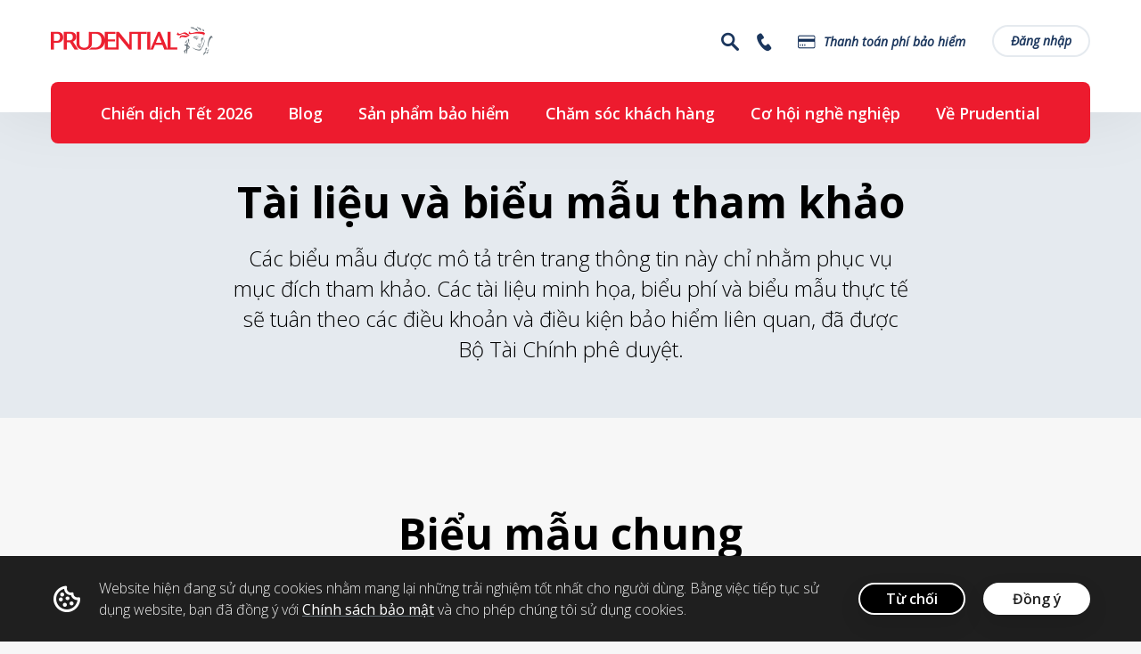

--- FILE ---
content_type: text/html;charset=UTF-8
request_url: https://www.prudential.com.vn/vi/tai-lieu-va-bieu-mau-tham-khao/
body_size: 21809
content:
<!DOCTYPE html>
<html class="no-js" lang="vi" dir="ltr">

<head>
	<!-- Product check -->
	<title>Tài liệu và Biểu mẫu tham khảo | Prudential Việt Nam</title>
	
	<meta name="description" content="Tổng hợp các tài liệu minh họa và biểu mẫu dành cho khách hàng Prudential Việt Nam. Lưu ý, tài liệu và biểu mẫu tại đây chỉ mang tính chất tham khảo.">
	
    <meta http-equiv="X-UA-Compatible" content="IE=edge">
    <meta charset="UTF-8">
    <meta name="viewport" content="width=device-width,initial-scale=1,shrink-to-fit=no, user-scalable=no">

    <!-- Start: Robots-->
    <meta name="robots" content="index, follow">
    <!-- End: Robots-->
    
    <!-- Start: Meta Keys-->
    <meta name="map-key" content="AIzaSyB7RBTJIoNUz6XQIUoAzjCBiYjlqK8EZKg">
    <meta property="fb:app_id" content="1551459661737176">
    <meta property="og:url" content="https://www.prudential.com.vn/vi/tai-lieu-va-bieu-mau-tham-khao/index.html">
    <meta property="og:title" content="">
    <meta property="og:type" content="website">
    <meta property="og:description" content="">
    <meta property="og:image" content="">
    <meta property="og:region" content="">
    <meta name="viewport" content="width=device-width, initial-scale=1.0, user-scalable=no, minimum-scale=1.0, maximum-scale=1.0">
    <meta http-equiv="Content-Security-Policy" content="script-src 'unsafe-eval' 'unsafe-inline' 'self' https://*.adsrvr.org/ https://js.adsrvr.org/ https://js.boxx.ai/ https://*.netcoresmartech.com/ https://tags.tiqcdn.com/* https://z.moatads.com/* https://z.moatads.com https://*.addthisedge.com/ https://*.addthis.com/ https://*.addthis.com/* https://*.webtrends.com http://*.webtrendslive.com https://*.youtube.com/s/player/ https://*.facebook.com https://connect.facebook.net http://*.google-analytics.com https://*.googletagmanager.com https://www.googletagmanager.com https://*.google-analytics.com https://*.googleapis.com https://*.google.com https://*.gstatic.com https://*.serving-sys.com https://*.googletagmanager.com https://d1fidecqhnmd5.cloudfront.net/ https://developer.zendesk.com/embeddables/docs/widget/csp https://dev.visualwebsiteoptimizer.com https://vwo.com https://app.vwo.com https://heatmap.visualwebsiteoptimizer.com https://www.youtube.com/iframe_api https://*.tiqcdn.com http://*.tiqcdn.com https://deploytealium.com/ https://*.ytimg.com/ cdn-akamai.mookie1.com https://*.cachefly.net http://www.googleadservices.com https://www.googleadservices.com https://*.doubleclick.net https://prucms.pru.intranet.asia:8443/opencms/en/our-company/general-info/pruwealth-plus/script.js https://chatbot.pcalife.com.tw https://siteintercept.qualtrics.com/dxjsmodule/CoreModule.js https://zn5tdicleriibeynhabnimpact.siteintercept.qualtrics.com https://zn5tdicleriibeynhabnimpact.siteintercept.qualtrics.com/WRSiteInterceptEngine/ https://siteintercept.qualtrics.com/dxjsmodule/FeedbackLinkModule.js https://siteintercept.qualtrics.com/dxjsmodule/EmbeddedTargetModule.js https://siteintercept.qualtrics.com/dxjsmodule/PopOverModule.js https://siteintercept.qualtrics.com/dxjsmodule/FeedbackLinkModule.js https://siteintercept.qualtrics.com/dxjsmodule/CoreModule.js https://siteintercept.qualtrics.com/dxjsmodule/ScreenCaptureModule.js https://static.ads-twitter.com/uwt.js https://*.innity.com https://*.innity.net https://*.twitter.com https://*.useinsider.com https://js.hs-scripts.com https://invle.co https://js.hscollectedforms.net https://js.hs-analytics.net https://js.hs-banner.com https://js.hsadspixel.net https://cdnt.netcoresmartech.com https://cdndc.netcoresmartech.com https://wdc.netcoresmartech.com https://twa.netcoresmartech.com https://psegment.netcoresmartech.com https://ujm.hansel.io https://sdk.hansel.io http://console.hansel.io https://cdn-sdk.hansel.io https://onsite.optimonk.com https://front.optimonk.com https://gs-cdn.optimonk.com https://www.googleoptimize.com https://cdnjs.cloudflare.com https://cdn.optimizely.com https://*.optimizely.com https://optimizely.s3.amazonaws.com https://cdn-assets-prod.s3.amazonaws.com https://prulifeinsurancecorp.australia-3.evergage.com https://prudentialvietnamassurance.australia-3.evergage.com https://cdn.evgnet.com https://cdn.evergage.com;">
    <!-- End: Keys-->
	
	<!-- Start: Canonical-->
	<link rel="canonical" href="https://www.prudential.com.vn/vi/tai-lieu-va-bieu-mau-tham-khao/">
	<!-- End: Canonical-->
	
	<!-- Start: Favicon-->
    <link rel="apple-touch-icon" sizes="180x180" href="/export/system/modules/com.prudential.v2.vn/resources/apple-touch-icon.png">
    <link rel="icon" type="image/png" sizes="32x32" href="/export/system/modules/com.prudential.v2.vn/resources/favicon-32x32.png">
    <link rel="icon" type="image/png" sizes="16x16" href="/export/system/modules/com.prudential.v2.vn/resources/favicon-16x16.png">
    <link rel="manifest" href="/export/system/modules/com.prudential.v2.vn/resources/site.webmanifest">
    <link rel="mask-icon" href="/export/system/modules/com.prudential.v2.vn/resources/safari-pinned-tab.svg" color="#5bbad5">
    <meta name="msapplication-TileColor" content="#ffc40d">
    <meta name="theme-color" content="#ffffff">
    <!-- End: Favicon-->
	
	<link rel="stylesheet" href="/export/system/modules/com.prudential.v2.vn/resources/css/styles.min.css">
	<link rel="stylesheet" href="https://fonts.googleapis.com/css?family=Open+Sans:italic,300,400,600,700&display=swap" >
	 <!-- 3rd Party site_head_script-->	
	<!-- 3rd Party page_head_script-->
	<!-- Google Tag Manager-->
    <!-- End Google Tag Manager (noscript)-->
    <script src="/export/system/modules/com.prudential.v2.vn/resources/js/utilsGA.min.js"></script>
    <script>
      const catas = '';
      const pageCategory = window.utilsGa.formatPageCategory(catas) || '';
      const pageSubCategory = window.utilsGa.formatPageSubCategory(catas) || '';
      window.dataLayer = window.dataLayer || [];
      window.pv = {
        languageChange: sessionStorage.getItem('languageChange') || '0',
        navigationLinkClicked: sessionStorage.getItem('navigationLinkClicked') || '0',
        navigationLinkNameClicked: sessionStorage.getItem('navigationLinkNameClicked') || '',
        navigationLocationClicked: sessionStorage.getItem('navigationLocationClicked') || '',
        page: window.location.pathname,
        pageCategory: pageCategory,
        pageSubCategory: pageSubCategory,
        websiteCountry: "PCA",
        websiteLanguage: "vi"
      }
      window.dataLayer.push(window.pv);
      window.utilsGa.clearSessionGA();
    </script>
	
	<!-- PVA custom script -->
	<script src='//cdnt.netcoresmartech.com/smartechclient.js'></script>
	<script>
		smartech('create', 'ADGMOT35CHFLVDHBJNIG50K96BG9MQQALRQNNS79KODULCNC8TSG' );
		smartech('register', '3ac4deebb6d8dd4fe6f79fb8c9edd9d4');
		smartech('identify', '');
	</script>
	
	<script>
	       (function(w,d,s,l,i){w[l]=w[l]||[];w[l].push({'gtm.start':
	       new Date().getTime(),event:'gtm.js'});var f=d.getElementsByTagName(s)[0],
	       j=d.createElement(s),dl=l!='dataLayer'?'&l='+l:'';j.async=true;j.src=
	       'https://www.googletagmanager.com/gtm.js?id='+i+dl;f.parentNode.insertBefore(j,f);
	       })(window,document,'script','dataLayer','GTM-TNLTHWX');
	    </script>
	<!-- End Google Tag Manager-->
	<!-- Google Optimizer-->
	<script src="https://www.googleoptimize.com/optimize.js?id=OPT-KFXHH83"></script>
	<!-- Google Optimizer-->
    <script>
    	var isAddthis = false;
    </script>
	
<link rel="stylesheet" href="/export/system/modules/com.prudential.v2.global/resources/customRichText/rich-text.css" type="text/css"></link>
<link rel="stylesheet" href="/export/system/modules/com.prudential.v2.global.v2/resources/customRichText/rich-text.css" type="text/css"></link><!-- CEP -->
	<script type="text/javascript" src="//cdn.evgnet.com/beacon/prudentialvietnamassurance/prod/scripts/evergage.min.js"></script>
	<!-- CEP -->
</head>

<body data-js-path="/export/system/modules/com.prudential.v2.vn/resources/js/" class="master-page" data-is-product="false">
    <noscript>JavaScript is off. Please enable to view full site.</noscript>
      <!-- Google Tag Manager (noscript)-->
        <noscript>
          <iframe src="https://www.googletagmanager.com/ns.html?id=GTM-TNLTHWX" height="0" width="0" style="display:none;visibility:hidden"></iframe>
        </noscript>
    <div>
    	<!--  -->
		<div  id="site-stickyAdminPCA" class="site-sticky" ></div><div  id="site-stickyPCA" class="site-sticky" ></div><header data-pru-link class="header" data-header-scrolled>
        	<div class="header__wrapper">
							<div class="header__inner container">
		<a class="header__logo" href="/vi/" title="Logo">
		<img class="lazyload" src='/export/system/modules/com.prudential.v2.global/resources/images/spinner.gif' data-src="/export/sites/prudential-vn/vi/.thu-vien/hinh-anh/trang-chu/prudential-logo-181x32.png" alt="Logo Prudential Việt Nam"></a>
		<div class="header__right d-none d-md-flex">
			<!-- Search -->
			<div class="btn-icon header__search-bar" data-header-popup="search">
				<div class="icon icon-search"></div>
			</div>
			<!-- /Search -->
			<!-- Language -->
			<!-- /Language -->
			<!-- country -->
			<!-- /country -->
			<!-- Contact -->
			<a class="btn-icon header__contact" href="https://www.pcalife.com.tw/zh/" title="Contact" data-header-popup="contact">
						<div class="icon icon icon-phone"><span style="display:none;">Concact</span></div>
					</a>
				<!-- /Contact -->
			<!-- prueshop -->
			<a href="https://portal.prudential.com.vn/onlinepayment/payment" data-analytics="{&quot;event&quot;:&quot;prueShopClick&quot;}" title="Thanh toán phí bảo hiểm" 
						class="btn-icon header__prueshop">
						<div class="icon icon icon-credit-card"></div>
						<span>Thanh toán phí bảo hiểm</span>
					</a>
				<!-- /prueshop -->
			<!-- Toggle -->
			<!-- /Toggle -->
			<!-- Login -->
				<a class="header__login" href="#" title="Đăng nhập" data-header-popup="login">
							Đăng nhập</a>
					<!-- /Login -->
		</div>
		<!-- Mobile -->
		<div class="header__right-mobile d-md-none d-sm-flex">
			<div class="btn-icon header__search-bar" data-header-popup="search">
				<div class="icon icon-search"></div>
			</div>
			<!-- Contact -->
			<a class="btn-icon header__contact" href="https://www.pcalife.com.tw/zh/" title="Contact" data-header-popup="contact">
						<div class="icon icon icon-phone"><span style="display:none">contact</span></div>
					</a>
				<!-- /Contact -->
			<div class="menu-burger" data-toggle-mobile-nav>
				<div class="icon icon-burger"></div>
				<div class="icon icon-close"></div>
			</div>
		</div>
		<!-- /Mobile -->
	</div>
	<!-- search -->
	<div class="utility-panel search-bar" data-nav-content="search">
		<div class="container">
			<div class="utility-panel__title">Bạn muốn tìm gì?</div>
			<div class="utility-panel__content" data-search-results data-method="get"
				data-minlength="3" data-suggestion="true"
				data-url-suggestion="/system/modules/com.prudential.v2.global/action/suggestion-search.jsp?url=/vi/tai-lieu-va-bieu-mau-tham-khao/index.html">
				<form class="search-page__searchbar" data-search-bar action="/vi/ket-qua-tim-kiem/">
					<div class="search-page__searchbar--wrap" data-search-bar-wrapper>
						<button class="search-page__searchbar--btn-search" type="submit" value="submit" data-btn-search>
							<span class="icon icon-search"><span style="display:none;">search</span></span>
						</button>
						<button class="search-page__searchbar--btn-search" value="close" data-btn-close>
							<span class="icon icon-close"><span style="display:none;">close</span></span>
						</button>
						<input class="search-page__searchbar--input" type="text" name="keyword"
							placeholder="Gõ từ khóa bạn muốn tìm kiếm"
							data-placeholder-desktop="Gõ từ khóa bạn muốn tìm kiếm"
							title="Gõ từ khóa bạn muốn tìm kiếm"
							data-placeholder-mobile="Gõ từ khóa bạn muốn tìm kiếm" autocomplete="off">
						<input type="hidden" name="catas" value="-1"> <input
							type="hidden" name="path" value="Ly5jb250ZW50L3BydS1oZWFkZXItYW5kLW5hdmlnYXRpb24vYWRtaW4tcHJ1LWhlYWRlci1hbmQtbmF2aWdhdGlvbi0wMDAwMC54bWw=">
						<div class="search-page__searchbar--suggestion">
							<div data-resuls-keyword></div>
							<div class="see-results-mobile --hide" data-see-results>
								<ul>
									<li><a href="#" data-search-line title="Gõ từ khóa bạn muốn tìm kiếm"><span
											class="link-primary"
											data-see-results-text="See results for &lt;b&gt;“{{text}}”&lt;/b&gt;"></span> -- </a></li>
								</ul>
							</div>
						</div>
					</div>
				</form>
			</div>
			<a class="utility-panel--btn-close" href="#" title="Cancel"><span
				class="icon icon-close" aria-hidden="true"></span><span class="mobile">Cancel</span></a>
		</div>
	</div>
	<!-- language -->
	<!-- country -->
	<!-- /country -->
	<!-- contact -->
	<div class="utility-panel contact-topbar" data-nav-content="contact">
			<div class="container">
				<div class="utility-panel__title">Liên hệ với chúng tôi</div>
				<div class="utility-panel__content">
					<div class="contact-topbar__wrapper">
						<a data-analytics='{"event":"contactOptionClick","contactOption":"Tổng đài"}' class="item-btn" href="tel:1800 1 247" title="Tổng đài">
								<span class="icon icon-phone-2"></span>
								Tổng đài&nbsp;
								1800 1 247</a>
								
							<a data-analytics='{"event":"contactOptionClick","contactOption":"Tổng đài"}' class="item-btn-mobile" href="tel:1800 1 247" title="Tổng đài">
									Tổng đài</a>
							<a data-analytics='{"event":"contactOptionClick","contactOption":"Gửi thông tin"}' class="item-btn" href="/vi/lien-he/" title="Gửi thông tin">
									<span class="icon icon-chat"></span>
									Gửi thông tin</a>
								
								<a data-analytics='{"event":"contactOptionClick","contactOption":"Gửi thông tin"}' class="item-btn-mobile" href="/vi/lien-he/" title="Gửi thông tin">
									Gửi thông tin</a>
							</div>
				</div>
				<a class="utility-panel--btn-close" href="#" title="close"><span
					class="icon icon-close"></span><span class="mobile">Cancel</span></a>
			</div>
		</div>
	<!-- /contact -->
	<!-- prueshop -->
	<!-- /prueshop -->
	<!-- Login -->
	<div class="utility-panel login-bar" data-nav-content="login">
			<div class="container">
				<div class="utility-panel__title">Chọn kênh đăng nhập</div>
				<div class="utility-panel__content">
					<div class="login-bar__wrapper">
						<a class="item-btn" href="https://khachhang.prudential.com.vn/customer-portal/" data-analytics='{"event":"loginClick"}' title="Dành cho Khách Hàng">
									<span class="icon "></span>Dành cho Khách Hàng</a>
							<a class="item-btn" href="https://pruconnect.prudential.com.vn/pruconnect/login.seam" data-analytics='{"event":"loginClick"}' title="Dành cho Tư Vấn Viên">
									<span class="icon "></span>Dành cho Tư Vấn Viên</a>
							</div>
				</div>
				<a class="utility-panel--btn-close" href="#" title="close"><span
					class="icon icon-close"></span><span style="display:none;">close</span></a>
			</div>
		</div>
	<!-- /Login -->
	<style>.header .mobile-nav-panel ul>li>a+.right-icon{padding-left:20px;padding-right:6px;display:flex;align-items:center;cursor:pointer}.header .mobile-nav-panel ul>li>a+.right-icon>.icon{color:#ed1b2e;-webkit-transition:all .2s linear;transition:all .2s linear}.header .mobile-nav-panel ul>li>a{width:100%;margin-bottom:0}.header .mobile-nav-panel ul>li{display:flex;justify-content:space-between;align-items:center;margin-bottom:1rem}.header .third-menu-panel{position:fixed;top:60px;left:-100%;bottom:0;right:0;overflow:hidden;width:100%;background:#fff;min-height:100vh;z-index:5;padding:0 26px;padding-top:16px;transition:left .3s ease}.header .third-menu-panel.active{left:0}.header .third-menu-panel .wrapper{display:flex;align-items:baseline;width:100%;height:100%}.header .third-menu-panel .back-icon{color:#ed1b2e;-webkit-transition:all .2s linear;transition:all .2s linear;cursor:pointer}.header .third-menu-panel ul.third-menu{list-style:none;padding-left:0;margin-left:0;margin-top:1.2rem}.header .third-menu-panel ul.third-menu li{padding:10px 0}.header .third-menu-panel .third-menu-content{flex:1;margin-left:10px}.header .third-menu-panel ul.third-menu>li{display:flex;}.third-menu-panel ul.third-menu .child-link{font-size:18px;line-height:2.8rem;font-weight:300;color:#000;text-decoration:none;width:100%;}.header .third-menu-panel .parent-link{position:relative;font-size:20px;line-height:3.2rem;color:#000;text-decoration:none}</style>
<!-- Desktop -->
<div class="header__nav container clearfix d-none d-md-block">
	<ul class="header__nav-inner">
		<li><a href="#" title="Chiến dịch Tết 2026" data-header-popup="nav0">Chiến dịch Tết 2026</a></li>
		<li><a href="#" title="Blog" data-header-popup="nav1">Blog</a></li>
		<li><a href="#" title="Sản phẩm bảo hiểm" data-header-popup="nav2">Sản phẩm bảo hiểm</a></li>
		<li><a href="#" title="Chăm sóc khách hàng" data-header-popup="nav3">Chăm sóc khách hàng</a></li>
		<li><a href="#" title="Cơ hội nghề nghiệp" data-header-popup="nav4">Cơ hội nghề nghiệp</a></li>
		<li><a href="#" title="Về Prudential" data-header-popup="nav5">Về Prudential</a></li>
		</ul>
</div>
<!-- Desktop -->
<!-- Mobile -->
<div class="header__nav-mobile d-md-none">
	<div class="container">
			<ul class="header__mobile-menu" data-accordion-nav-header>
				<li>
						<a href="#" title="Chiến dịch Tết 2026">
							Chiến dịch Tết 2026<span class="icon icon-arrow-down-thin"></span>
						</a>
						<div class="mobile-nav-panel">
								<ul>
									<li class="third-action">
											    <a href="/vi/chien-dich-thuong-hieu/trieu-ket-noi-don-yen-tam-moi/" title="Triệu Kết Nối - Đón Yên Tâm Mới" onclick='onMenubarClick("Triệu Kết Nối - Đón Yên Tâm Mới","/vi/chien-dich-thuong-hieu/trieu-ket-noi-don-yen-tam-moi/")'>Triệu Kết Nối - Đón Yên Tâm Mới</a>
										    </li>
										</ul>
							</div>
						</li>
				<li>
						<a href="#" title="Blog">
							Blog<span class="icon icon-arrow-down-thin"></span>
						</a>
						<div class="mobile-nav-panel">
								<ul>
									<li class="third-action">
											    <a href="/vi/blog-nhip-song-khoe/bai-viet-noi-bat/" title="Bài viết nổi bật" onclick='onMenubarClick("Bài viết nổi bật","/vi/blog-nhip-song-khoe/bai-viet-noi-bat/")'>Bài viết nổi bật</a>
										    </li>
										<li class="third-action">
											    <a href="/vi/blog-nhip-song-khoe/kien-thuc-bao-hiem/" title="Kiến thức bảo hiểm" onclick='onMenubarClick("Kiến thức bảo hiểm","/vi/blog-nhip-song-khoe/kien-thuc-bao-hiem/")'>Kiến thức bảo hiểm</a>
										    </li>
										<li class="third-action">
											    <a href="/vi/blog-nhip-song-khoe/suc-khoe-the-chat/" title="Sức khỏe thể chất" onclick='onMenubarClick("Sức khỏe thể chất","/vi/blog-nhip-song-khoe/suc-khoe-the-chat/")'>Sức khỏe thể chất</a>
										    </li>
										<li class="third-action">
											    <a href="/vi/blog-nhip-song-khoe/cham-soc-tinh-than/" title="Chăm sóc tinh thần" onclick='onMenubarClick("Chăm sóc tinh thần","/vi/blog-nhip-song-khoe/cham-soc-tinh-than/")'>Chăm sóc tinh thần</a>
										    </li>
										<li class="third-action">
											    <a href="/vi/blog-nhip-song-khoe/quan-ly-tai-chinh/" title="Quản lý tài chính" onclick='onMenubarClick("Quản lý tài chính","/vi/blog-nhip-song-khoe/quan-ly-tai-chinh/")'>Quản lý tài chính</a>
										    </li>
										</ul>
							</div>
						</li>
				<li>
						<a href="#" title="Sản phẩm bảo hiểm">
							Sản phẩm bảo hiểm<span class="icon icon-arrow-down-thin"></span>
						</a>
						<div class="mobile-nav-panel">
								<ul>
									<li class="third-action">
											    <a href="/vi/ke-hoach-tich-luy/" title="Kế hoạch tích lũy" onclick='onMenubarClick("Kế hoạch tích lũy","/vi/ke-hoach-tich-luy/")'>Kế hoạch tích lũy</a>
										    </li>
										<li class="third-action">
											    <a href="/vi/ke-hoach-dau-tu/" title="Kế hoạch đầu tư" onclick='onMenubarClick("Kế hoạch đầu tư","/vi/ke-hoach-dau-tu/")'>Kế hoạch đầu tư</a>
										    </li>
										<li class="third-action" data-has-third-menu="menu_2_2">
                                                <a title="Kế hoạch bảo vệ và chăm sóc sức khỏe" href="javascript:;">Kế hoạch bảo vệ và chăm sóc sức khỏe</a>
                                                <div class="right-icon"><i class="icon icon-arrow-right" aria-hidden="true"></i></div>
                                            </li>
										<li class="third-action" data-has-third-menu="menu_2_3">
                                                <a title="Sản phẩm bảo hiểm bán cùng" href="javascript:;">Sản phẩm bảo hiểm bán cùng</a>
                                                <div class="right-icon"><i class="icon icon-arrow-right" aria-hidden="true"></i></div>
                                            </li>
										</ul>
							</div>
						</li>
				<li>
						<a href="#" title="Chăm sóc khách hàng">
							Chăm sóc khách hàng<span class="icon icon-arrow-down-thin"></span>
						</a>
						<div class="mobile-nav-panel">
								<ul>
									<li class="third-action">
											    <a href="/vi/giai-quyet-quyen-loi-bao-hiem/" title="Giải quyết quyền lợi bảo&nbsp;hiểm" onclick='onMenubarClick("Giải quyết quyền lợi bảo&nbsp;hiểm","/vi/giai-quyet-quyen-loi-bao-hiem/")'>Giải quyết quyền lợi bảo&nbsp;hiểm</a>
										    </li>
										<li class="third-action">
											    <a href="/vi/kenh-thanh-toan-phi-bao-hiem/" title="Kênh thanh toán phí bảo hiểm" onclick='onMenubarClick("Kênh thanh toán phí bảo hiểm","/vi/kenh-thanh-toan-phi-bao-hiem/")'>Kênh thanh toán phí bảo hiểm</a>
										    </li>
										<li class="third-action">
											    <a href="/vi/quan-ly-hop-dong-truc-tuyen-pruonline/" title="PRUOnline – Cổng thông tin khách hàng" onclick='onMenubarClick("PRUOnline – Cổng thông tin khách hàng","/vi/quan-ly-hop-dong-truc-tuyen-pruonline/")'>PRUOnline – Cổng thông tin khách hàng</a>
										    </li>
										<li class="third-action">
											    <a href="/vi/chuong-trinh-cham-soc-khach-hang-prurewards/" title="PRURewards – Đổi điểm nhận quà" onclick='onMenubarClick("PRURewards – Đổi điểm nhận quà","/vi/chuong-trinh-cham-soc-khach-hang-prurewards/")'>PRURewards – Đổi điểm nhận quà</a>
										    </li>
										<li class="third-action">
											    <a href="/vi/thong-tin-uu-dai-dich-vu-danh-cho-khach-hang/" title="Thông tin & ưu đãi dịch vụ" onclick='onMenubarClick("Thông tin & ưu đãi dịch vụ","/vi/thong-tin-uu-dai-dich-vu-danh-cho-khach-hang/")'>Thông tin & ưu đãi dịch vụ</a>
										    </li>
										<li class="third-action">
											    <a href="/vi/thong-tin-cac-quy-dau-tu/" title="Thông tin các Quỹ đầu tư" onclick='onMenubarClick("Thông tin các Quỹ đầu tư","/vi/thong-tin-cac-quy-dau-tu/")'>Thông tin các Quỹ đầu tư</a>
										    </li>
										<li class="third-action">
											    <a href="/vi/tai-lieu-va-bieu-mau-tham-khao/" title="Tài liệu và biểu mẫu tham khảo" onclick='onMenubarClick("Tài liệu và biểu mẫu tham khảo","/vi/tai-lieu-va-bieu-mau-tham-khao/")'>Tài liệu và biểu mẫu tham khảo</a>
										    </li>
										<li class="third-action">
											    <a href="/vi/chuong-trinh-khuyen-mai/" title="Chương trình khuyến mại" onclick='onMenubarClick("Chương trình khuyến mại","/vi/chuong-trinh-khuyen-mai/")'>Chương trình khuyến mại</a>
										    </li>
										<li class="third-action">
											    <a href="/vi/thuc-hien-quyen-cua-chu-the-du-lieu/" title="Thực hiện quyền của chủ&nbsp;thể dữ liệu" onclick='onMenubarClick("Thực hiện quyền của chủ&nbsp;thể dữ liệu","/vi/thuc-hien-quyen-cua-chu-the-du-lieu/")'>Thực hiện quyền của chủ&nbsp;thể dữ liệu</a>
										    </li>
										<li class="third-action">
											    <a href="/vi/giao-dich-an-toan-cung-prudential/" title="Giao dịch an toàn" onclick='onMenubarClick("Giao dịch an toàn","/vi/giao-dich-an-toan-cung-prudential/")'>Giao dịch an toàn</a>
										    </li>
										<li class="third-action">
											    <a href="/vi/tiep-nhan-thac-mac-khieu-nai-cua-khach-hang/" title="Quy trình giải quyết khiếu nại" onclick='onMenubarClick("Quy trình giải quyết khiếu nại","/vi/tiep-nhan-thac-mac-khieu-nai-cua-khach-hang/")'>Quy trình giải quyết khiếu nại</a>
										    </li>
										</ul>
							</div>
						</li>
				<li>
						<a href="#" title="Cơ hội nghề nghiệp">
							Cơ hội nghề nghiệp<span class="icon icon-arrow-down-thin"></span>
						</a>
						<div class="mobile-nav-panel">
								<ul>
									<li class="third-action">
											    <a href="/vi/co-hoi-nghe-nghiep/" title="Cơ hội nghề nghiệp tại Prudential" onclick='onMenubarClick("Cơ hội nghề nghiệp tại Prudential","/vi/co-hoi-nghe-nghiep/")'>Cơ hội nghề nghiệp tại Prudential</a>
										    </li>
										<li class="third-action">
											    <a href="/vi/hop-tac-kinh-doanh-cung-prudential/" title="Cơ hội phát triển tại kênh hợp tác kinh doanh" onclick='onMenubarClick("Cơ hội phát triển tại kênh hợp tác kinh doanh","/vi/hop-tac-kinh-doanh-cung-prudential/")'>Cơ hội phát triển tại kênh hợp tác kinh doanh</a>
										    </li>
										<li class="third-action">
											    <a href="/vi/chuyen-vien-hoach-dinh-tai-chinh-prudential-kenh-dai-ly/" title="Chuyên viên hoạch định tài chính Prudential - Kênh đại lý" onclick='onMenubarClick("Chuyên viên hoạch định tài chính Prudential - Kênh đại lý","/vi/chuyen-vien-hoach-dinh-tai-chinh-prudential-kenh-dai-ly/")'>Chuyên viên hoạch định tài chính Prudential - Kênh đại lý</a>
										    </li>
										</ul>
							</div>
						</li>
				<li>
						<a href="#" title="Về Prudential">
							Về Prudential<span class="icon icon-arrow-down-thin"></span>
						</a>
						<div class="mobile-nav-panel">
								<ul>
									<li class="third-action">
											    <a href="/vi/tim-hieu-ve-prudential-viet-nam/" title="Tìm hiểu về Prudential" onclick='onMenubarClick("Tìm hiểu về Prudential","/vi/tim-hieu-ve-prudential-viet-nam/")'>Tìm hiểu về Prudential</a>
										    </li>
										<li class="third-action">
											    <a href="/vi/phat-trien-cong-dong-ben-vung/" title="Phát triển cộng đồng bền&nbsp;vững" onclick='onMenubarClick("Phát triển cộng đồng bền&nbsp;vững","/vi/phat-trien-cong-dong-ben-vung/")'>Phát triển cộng đồng bền&nbsp;vững</a>
										    </li>
										<li class="third-action">
											    <a href="/vi/tu-do-o-tuoi-50-san-sang-cho-cuoc-song-ve-gia/" title="Tự do tuổi 50 – Sẵn sàng cho cuộc sống về già" onclick='onMenubarClick("Tự do tuổi 50 – Sẵn sàng cho cuộc sống về già","/vi/tu-do-o-tuoi-50-san-sang-cho-cuoc-song-ve-gia/")'>Tự do tuổi 50 – Sẵn sàng cho cuộc sống về già</a>
										    </li>
										<li class="third-action">
											    <a href="/vi/tim-hieu-ve-prudential-viet-nam/chien-dich-thuong-hieu/" title="Chiến dịch Thương hiệu" onclick='onMenubarClick("Chiến dịch Thương hiệu","/vi/tim-hieu-ve-prudential-viet-nam/chien-dich-thuong-hieu/")'>Chiến dịch Thương hiệu</a>
										    </li>
										<li class="third-action">
											    <a href="/vi/175-nam-ton-vinh-cuoc-song/" title="175 năm tôn vinh cuộc&nbsp;sống" onclick='onMenubarClick("175 năm tôn vinh cuộc&nbsp;sống","/vi/175-nam-ton-vinh-cuoc-song/")'>175 năm tôn vinh cuộc&nbsp;sống</a>
										    </li>
										<li class="third-action">
											    <a href="/vi/thong-cao-bao-chi/" title="Thông cáo báo&nbsp;chí" onclick='onMenubarClick("Thông cáo báo&nbsp;chí","/vi/thong-cao-bao-chi/")'>Thông cáo báo&nbsp;chí</a>
										    </li>
										<li class="third-action">
											    <a href="/vi/lien-he/van-phong-giao-dich-gan-nhat/" title="Văn phòng giao dịch gần bạn nhất " onclick='onMenubarClick("Văn phòng giao dịch gần bạn nhất ","/vi/lien-he/van-phong-giao-dich-gan-nhat/")'>Văn phòng giao dịch gần bạn nhất </a>
										    </li>
										<li class="third-action">
											    <a href="/vi/lien-he/?utm_source=own&utm_medium=allpage&utm_campaign=button" title="Liên hệ" onclick='onMenubarClick("Liên hệ","/vi/lien-he/?utm_source=own&utm_medium=allpage&utm_campaign=button")'>Liên hệ</a>
										    </li>
										</ul>
							</div>
						</li>
				</ul>
			<div class="utility-link-area">
			<ul>
				<!-- Login -->
					<li class="order1 full-width">
								<a class="btn-mobile btn-login no-link" href="javascript:;" title="Đăng nhập">
									<span class="icon icon-login"></span>Đăng nhập</a>
								<select data-link-change data-analytics='{"event":"loginClick"}' title="Đăng nhập">
									<option value="https://khachhang.prudential.com.vn/customer-portal/">Dành cho Khách Hàng</option>
										<option value="https://pruconnect.prudential.com.vn/pruconnect/login.seam">Dành cho Tư Vấn Viên</option>
										</select>
							</li>
						<!-- /Login -->
					<li class="order3 full-width">
								<a class="btn-mobile btn-prueshop"  data-analytics="{&quot;event&quot;:&quot;prueShopClick&quot;}" href="https://portal.prudential.com.vn/onlinepayment/payment" 
										title="Thanh toán phí bảo hiểm">Thanh toán phí bảo hiểm</a>
							</li>
						</ul>
		</div>
	</div>
</div>
<!-- /Mobile -->
	<div class="third-menu-panel d-md-none" data-target-content="menu_0_0">
				<div class="wrapper">
					<div class="back-icon">
						<i class="icon icon-arrow-left" aria-hidden="true"></i>
					</div>
					<div class="third-menu-content">
						<div class="back-icon">
							<a class="parent-link" data-title="Triệu Kết Nối - Đón Yên Tâm Mới" title="Triệu Kết Nối - Đón Yên Tâm Mới" onclick='onMenubarClick("Triệu Kết Nối - Đón Yên Tâm Mới","/vi/chien-dich-thuong-hieu/trieu-ket-noi-don-yen-tam-moi/")'><span>Triệu Kết Nối - Đón Yên Tâm Mới</span></a>
						</div>
						<ul class="third-menu" style="padding-left: 16px;">
							<li><a class="child-link" data-title="" href="/vi/chien-dich-thuong-hieu/trieu-ket-noi-don-yen-tam-moi/" title="Triệu Kết Nối - Đón Yên Tâm Mới" onclick='onMenubarClick("Triệu Kết Nối - Đón Yên Tâm Mới","/vi/chien-dich-thuong-hieu/trieu-ket-noi-don-yen-tam-moi/")'>Triệu Kết Nối - Đón Yên Tâm Mới</a></li>
							</ul>
					</div>
				</div>
			</div>
		<div class="third-menu-panel d-md-none" data-target-content="menu_1_0">
				<div class="wrapper">
					<div class="back-icon">
						<i class="icon icon-arrow-left" aria-hidden="true"></i>
					</div>
					<div class="third-menu-content">
						<div class="back-icon">
							<a class="parent-link" data-title="Bài viết nổi bật" title="Bài viết nổi bật" onclick='onMenubarClick("Bài viết nổi bật","/vi/blog-nhip-song-khoe/bai-viet-noi-bat/")'><span>Bài viết nổi bật</span></a>
						</div>
						<ul class="third-menu" style="padding-left: 16px;">
							<li><a class="child-link" data-title="" href="/vi/blog-nhip-song-khoe/bai-viet-noi-bat/" title="Bài viết nổi bật" onclick='onMenubarClick("Bài viết nổi bật","/vi/blog-nhip-song-khoe/bai-viet-noi-bat/")'>Bài viết nổi bật</a></li>
							</ul>
					</div>
				</div>
			</div>
		<div class="third-menu-panel d-md-none" data-target-content="menu_1_1">
				<div class="wrapper">
					<div class="back-icon">
						<i class="icon icon-arrow-left" aria-hidden="true"></i>
					</div>
					<div class="third-menu-content">
						<div class="back-icon">
							<a class="parent-link" data-title="Kiến thức bảo hiểm" title="Kiến thức bảo hiểm" onclick='onMenubarClick("Kiến thức bảo hiểm","/vi/blog-nhip-song-khoe/kien-thuc-bao-hiem/")'><span>Kiến thức bảo hiểm</span></a>
						</div>
						<ul class="third-menu" style="padding-left: 16px;">
							<li><a class="child-link" data-title="" href="/vi/blog-nhip-song-khoe/kien-thuc-bao-hiem/" title="Kiến thức bảo hiểm" onclick='onMenubarClick("Kiến thức bảo hiểm","/vi/blog-nhip-song-khoe/kien-thuc-bao-hiem/")'>Kiến thức bảo hiểm</a></li>
							</ul>
					</div>
				</div>
			</div>
		<div class="third-menu-panel d-md-none" data-target-content="menu_1_2">
				<div class="wrapper">
					<div class="back-icon">
						<i class="icon icon-arrow-left" aria-hidden="true"></i>
					</div>
					<div class="third-menu-content">
						<div class="back-icon">
							<a class="parent-link" data-title="Sức khỏe thể chất" title="Sức khỏe thể chất" onclick='onMenubarClick("Sức khỏe thể chất","/vi/blog-nhip-song-khoe/suc-khoe-the-chat/")'><span>Sức khỏe thể chất</span></a>
						</div>
						<ul class="third-menu" style="padding-left: 16px;">
							<li><a class="child-link" data-title="" href="/vi/blog-nhip-song-khoe/suc-khoe-the-chat/" title="Sức khỏe thể chất" onclick='onMenubarClick("Sức khỏe thể chất","/vi/blog-nhip-song-khoe/suc-khoe-the-chat/")'>Sức khỏe thể chất</a></li>
							</ul>
					</div>
				</div>
			</div>
		<div class="third-menu-panel d-md-none" data-target-content="menu_1_3">
				<div class="wrapper">
					<div class="back-icon">
						<i class="icon icon-arrow-left" aria-hidden="true"></i>
					</div>
					<div class="third-menu-content">
						<div class="back-icon">
							<a class="parent-link" data-title="Chăm sóc tinh thần" title="Chăm sóc tinh thần" onclick='onMenubarClick("Chăm sóc tinh thần","/vi/blog-nhip-song-khoe/cham-soc-tinh-than/")'><span>Chăm sóc tinh thần</span></a>
						</div>
						<ul class="third-menu" style="padding-left: 16px;">
							<li><a class="child-link" data-title="" href="/vi/blog-nhip-song-khoe/cham-soc-tinh-than/" title="Chăm sóc tinh thần" onclick='onMenubarClick("Chăm sóc tinh thần","/vi/blog-nhip-song-khoe/cham-soc-tinh-than/")'>Chăm sóc tinh thần</a></li>
							</ul>
					</div>
				</div>
			</div>
		<div class="third-menu-panel d-md-none" data-target-content="menu_1_4">
				<div class="wrapper">
					<div class="back-icon">
						<i class="icon icon-arrow-left" aria-hidden="true"></i>
					</div>
					<div class="third-menu-content">
						<div class="back-icon">
							<a class="parent-link" data-title="Quản lý tài chính" title="Quản lý tài chính" onclick='onMenubarClick("Quản lý tài chính","/vi/blog-nhip-song-khoe/quan-ly-tai-chinh/")'><span>Quản lý tài chính</span></a>
						</div>
						<ul class="third-menu" style="padding-left: 16px;">
							<li><a class="child-link" data-title="" href="/vi/blog-nhip-song-khoe/quan-ly-tai-chinh/" title="Quản lý tài chính" onclick='onMenubarClick("Quản lý tài chính","/vi/blog-nhip-song-khoe/quan-ly-tai-chinh/")'>Quản lý tài chính</a></li>
							</ul>
					</div>
				</div>
			</div>
		<div class="third-menu-panel d-md-none" data-target-content="menu_2_0">
				<div class="wrapper">
					<div class="back-icon">
						<i class="icon icon-arrow-left" aria-hidden="true"></i>
					</div>
					<div class="third-menu-content">
						<div class="back-icon">
							<a class="parent-link" data-title="Kế hoạch tích lũy" title="Kế hoạch tích lũy" onclick='onMenubarClick("Kế hoạch tích lũy","/vi/ke-hoach-tich-luy/")'><span>Kế hoạch tích lũy</span></a>
						</div>
						<ul class="third-menu" style="padding-left: 16px;">
							<li><a class="child-link" data-title="" href="/vi/ke-hoach-tich-luy/" title="Kế hoạch tích lũy" onclick='onMenubarClick("Kế hoạch tích lũy","/vi/ke-hoach-tich-luy/")'>Kế hoạch tích lũy</a></li>
							</ul>
					</div>
				</div>
			</div>
		<div class="third-menu-panel d-md-none" data-target-content="menu_2_1">
				<div class="wrapper">
					<div class="back-icon">
						<i class="icon icon-arrow-left" aria-hidden="true"></i>
					</div>
					<div class="third-menu-content">
						<div class="back-icon">
							<a class="parent-link" data-title="Kế hoạch đầu tư" title="Kế hoạch đầu tư" onclick='onMenubarClick("Kế hoạch đầu tư","/vi/ke-hoach-dau-tu/")'><span>Kế hoạch đầu tư</span></a>
						</div>
						<ul class="third-menu" style="padding-left: 16px;">
							<li><a class="child-link" data-title="" href="/vi/ke-hoach-dau-tu/" title="Kế hoạch đầu tư" onclick='onMenubarClick("Kế hoạch đầu tư","/vi/ke-hoach-dau-tu/")'>Kế hoạch đầu tư</a></li>
							</ul>
					</div>
				</div>
			</div>
		<div class="third-menu-panel d-md-none" data-target-content="menu_2_2">
				<div class="wrapper">
					<div class="back-icon">
						<i class="icon icon-arrow-left" aria-hidden="true"></i>
					</div>
					<div class="third-menu-content">
						<div class="back-icon">
							<a class="parent-link" data-title="Kế hoạch bảo vệ và chăm sóc sức khỏe" title="Kế hoạch bảo vệ và chăm sóc sức khỏe" onclick='onMenubarClick("Kế hoạch bảo vệ và chăm sóc sức khỏe","/vi/ke-hoach-bao-ve-va-cham-soc-suc-khoe/")'><span>Kế hoạch bảo vệ và chăm sóc sức khỏe</span></a>
						</div>
						<ul class="third-menu" style="padding-left: 16px;">
							<li><a class="child-link" data-title="" href="/vi/ke-hoach-bao-ve-va-cham-soc-suc-khoe/" title="Kế hoạch bảo vệ và chăm sóc sức khỏe" onclick='onMenubarClick("Kế hoạch bảo vệ và chăm sóc sức khỏe","/vi/ke-hoach-bao-ve-va-cham-soc-suc-khoe/")'>Kế hoạch bảo vệ và chăm sóc sức khỏe</a></li>
							<li><a class="child-link" data-title="Tai nạn, tử vong và thương tật" href="/vi/ke-hoach-bao-ve-va-cham-soc-suc-khoe/tai-nan-tu-vong-va-thuong-tat/" title="Tai nạn, tử vong và thương tật" onclick='onMenubarClick("Tai nạn, tử vong và thương tật","/vi/ke-hoach-bao-ve-va-cham-soc-suc-khoe/tai-nan-tu-vong-va-thuong-tat/")'>Tai nạn, tử vong và thương tật</a></li>
							<li><a class="child-link" data-title="Bệnh hiểm nghèo và các bệnh tật khác" href="/vi/ke-hoach-bao-ve-va-cham-soc-suc-khoe/benh-hiem-ngheo-cac-benh-tat-khac/" title="Bệnh hiểm nghèo và các bệnh tật khác" onclick='onMenubarClick("Bệnh hiểm nghèo và các bệnh tật khác","/vi/ke-hoach-bao-ve-va-cham-soc-suc-khoe/benh-hiem-ngheo-cac-benh-tat-khac/")'>Bệnh hiểm nghèo và các bệnh tật khác</a></li>
							</ul>
					</div>
				</div>
			</div>
		<div class="third-menu-panel d-md-none" data-target-content="menu_2_3">
				<div class="wrapper">
					<div class="back-icon">
						<i class="icon icon-arrow-left" aria-hidden="true"></i>
					</div>
					<div class="third-menu-content">
						<div class="back-icon">
							<a class="parent-link" data-title="Sản phẩm bảo hiểm bán cùng" title="Sản phẩm bảo hiểm bán cùng" onclick='onMenubarClick("Sản phẩm bảo hiểm bán cùng","/vi/san-pham-bao-hiem-bo-tro/")'><span>Sản phẩm bảo hiểm bán cùng</span></a>
						</div>
						<ul class="third-menu" style="padding-left: 16px;">
							<li><a class="child-link" data-title="" href="/vi/san-pham-bao-hiem-bo-tro/" title="Sản phẩm bảo hiểm bán cùng" onclick='onMenubarClick("Sản phẩm bảo hiểm bán cùng","/vi/san-pham-bao-hiem-bo-tro/")'>Sản phẩm bảo hiểm bán cùng</a></li>
							<li><a class="child-link" data-title="Bệnh lý nghiêm  trọng" href="/vi/san-pham-bao-hiem-bo-tro/benh-ly-nghiem-trong/" title="Bệnh lý nghiêm  trọng" onclick='onMenubarClick("Bệnh lý nghiêm  trọng","/vi/san-pham-bao-hiem-bo-tro/benh-ly-nghiem-trong/")'>Bệnh lý nghiêm  trọng</a></li>
							<li><a class="child-link" data-title="Chăm sóc sức khỏe" href="/vi/san-pham-bao-hiem-bo-tro/cham-soc-suc-khoe/" title="Chăm sóc sức khỏe" onclick='onMenubarClick("Chăm sóc sức khỏe","/vi/san-pham-bao-hiem-bo-tro/cham-soc-suc-khoe/")'>Chăm sóc sức khỏe</a></li>
							<li><a class="child-link" data-title="Tử vong và thương tật" href="/vi/san-pham-bao-hiem-bo-tro/tu-vong-va-thuong-tat/" title="Tử vong và thương tật" onclick='onMenubarClick("Tử vong và thương tật","/vi/san-pham-bao-hiem-bo-tro/tu-vong-va-thuong-tat/")'>Tử vong và thương tật</a></li>
							</ul>
					</div>
				</div>
			</div>
		<div class="third-menu-panel d-md-none" data-target-content="menu_3_0">
				<div class="wrapper">
					<div class="back-icon">
						<i class="icon icon-arrow-left" aria-hidden="true"></i>
					</div>
					<div class="third-menu-content">
						<div class="back-icon">
							<a class="parent-link" data-title="Giải quyết quyền lợi bảo&nbsp;hiểm" title="Giải quyết quyền lợi bảo&nbsp;hiểm" onclick='onMenubarClick("Giải quyết quyền lợi bảo&nbsp;hiểm","/vi/giai-quyet-quyen-loi-bao-hiem/")'><span>Giải quyết quyền lợi bảo&nbsp;hiểm</span></a>
						</div>
						<ul class="third-menu" style="padding-left: 16px;">
							<li><a class="child-link" data-title="" href="/vi/giai-quyet-quyen-loi-bao-hiem/" title="Giải quyết quyền lợi bảo&nbsp;hiểm" onclick='onMenubarClick("Giải quyết quyền lợi bảo&nbsp;hiểm","/vi/giai-quyet-quyen-loi-bao-hiem/")'>Giải quyết quyền lợi bảo&nbsp;hiểm</a></li>
							</ul>
					</div>
				</div>
			</div>
		<div class="third-menu-panel d-md-none" data-target-content="menu_3_1">
				<div class="wrapper">
					<div class="back-icon">
						<i class="icon icon-arrow-left" aria-hidden="true"></i>
					</div>
					<div class="third-menu-content">
						<div class="back-icon">
							<a class="parent-link" data-title="Kênh thanh toán phí bảo hiểm" title="Kênh thanh toán phí bảo hiểm" onclick='onMenubarClick("Kênh thanh toán phí bảo hiểm","/vi/kenh-thanh-toan-phi-bao-hiem/")'><span>Kênh thanh toán phí bảo hiểm</span></a>
						</div>
						<ul class="third-menu" style="padding-left: 16px;">
							<li><a class="child-link" data-title="" href="/vi/kenh-thanh-toan-phi-bao-hiem/" title="Kênh thanh toán phí bảo hiểm" onclick='onMenubarClick("Kênh thanh toán phí bảo hiểm","/vi/kenh-thanh-toan-phi-bao-hiem/")'>Kênh thanh toán phí bảo hiểm</a></li>
							</ul>
					</div>
				</div>
			</div>
		<div class="third-menu-panel d-md-none" data-target-content="menu_3_2">
				<div class="wrapper">
					<div class="back-icon">
						<i class="icon icon-arrow-left" aria-hidden="true"></i>
					</div>
					<div class="third-menu-content">
						<div class="back-icon">
							<a class="parent-link" data-title="PRUOnline – Cổng thông tin khách hàng" title="PRUOnline – Cổng thông tin khách hàng" onclick='onMenubarClick("PRUOnline – Cổng thông tin khách hàng","/vi/quan-ly-hop-dong-truc-tuyen-pruonline/")'><span>PRUOnline – Cổng thông tin khách hàng</span></a>
						</div>
						<ul class="third-menu" style="padding-left: 16px;">
							<li><a class="child-link" data-title="" href="/vi/quan-ly-hop-dong-truc-tuyen-pruonline/" title="PRUOnline – Cổng thông tin khách hàng" onclick='onMenubarClick("PRUOnline – Cổng thông tin khách hàng","/vi/quan-ly-hop-dong-truc-tuyen-pruonline/")'>PRUOnline – Cổng thông tin khách hàng</a></li>
							</ul>
					</div>
				</div>
			</div>
		<div class="third-menu-panel d-md-none" data-target-content="menu_3_3">
				<div class="wrapper">
					<div class="back-icon">
						<i class="icon icon-arrow-left" aria-hidden="true"></i>
					</div>
					<div class="third-menu-content">
						<div class="back-icon">
							<a class="parent-link" data-title="PRURewards – Đổi điểm nhận quà" title="PRURewards – Đổi điểm nhận quà" onclick='onMenubarClick("PRURewards – Đổi điểm nhận quà","/vi/chuong-trinh-cham-soc-khach-hang-prurewards/")'><span>PRURewards – Đổi điểm nhận quà</span></a>
						</div>
						<ul class="third-menu" style="padding-left: 16px;">
							<li><a class="child-link" data-title="" href="/vi/chuong-trinh-cham-soc-khach-hang-prurewards/" title="PRURewards – Đổi điểm nhận quà" onclick='onMenubarClick("PRURewards – Đổi điểm nhận quà","/vi/chuong-trinh-cham-soc-khach-hang-prurewards/")'>PRURewards – Đổi điểm nhận quà</a></li>
							</ul>
					</div>
				</div>
			</div>
		<div class="third-menu-panel d-md-none" data-target-content="menu_3_4">
				<div class="wrapper">
					<div class="back-icon">
						<i class="icon icon-arrow-left" aria-hidden="true"></i>
					</div>
					<div class="third-menu-content">
						<div class="back-icon">
							<a class="parent-link" data-title="Thông tin & ưu đãi dịch vụ" title="Thông tin & ưu đãi dịch vụ" onclick='onMenubarClick("Thông tin & ưu đãi dịch vụ","/vi/thong-tin-uu-dai-dich-vu-danh-cho-khach-hang/")'><span>Thông tin & ưu đãi dịch vụ</span></a>
						</div>
						<ul class="third-menu" style="padding-left: 16px;">
							<li><a class="child-link" data-title="" href="/vi/thong-tin-uu-dai-dich-vu-danh-cho-khach-hang/" title="Thông tin & ưu đãi dịch vụ" onclick='onMenubarClick("Thông tin & ưu đãi dịch vụ","/vi/thong-tin-uu-dai-dich-vu-danh-cho-khach-hang/")'>Thông tin & ưu đãi dịch vụ</a></li>
							</ul>
					</div>
				</div>
			</div>
		<div class="third-menu-panel d-md-none" data-target-content="menu_3_5">
				<div class="wrapper">
					<div class="back-icon">
						<i class="icon icon-arrow-left" aria-hidden="true"></i>
					</div>
					<div class="third-menu-content">
						<div class="back-icon">
							<a class="parent-link" data-title="Thông tin các Quỹ đầu tư" title="Thông tin các Quỹ đầu tư" onclick='onMenubarClick("Thông tin các Quỹ đầu tư","/vi/thong-tin-cac-quy-dau-tu/")'><span>Thông tin các Quỹ đầu tư</span></a>
						</div>
						<ul class="third-menu" style="padding-left: 16px;">
							<li><a class="child-link" data-title="" href="/vi/thong-tin-cac-quy-dau-tu/" title="Thông tin các Quỹ đầu tư" onclick='onMenubarClick("Thông tin các Quỹ đầu tư","/vi/thong-tin-cac-quy-dau-tu/")'>Thông tin các Quỹ đầu tư</a></li>
							</ul>
					</div>
				</div>
			</div>
		<div class="third-menu-panel d-md-none" data-target-content="menu_3_6">
				<div class="wrapper">
					<div class="back-icon">
						<i class="icon icon-arrow-left" aria-hidden="true"></i>
					</div>
					<div class="third-menu-content">
						<div class="back-icon">
							<a class="parent-link" data-title="Tài liệu và biểu mẫu tham khảo" title="Tài liệu và biểu mẫu tham khảo" onclick='onMenubarClick("Tài liệu và biểu mẫu tham khảo","/vi/tai-lieu-va-bieu-mau-tham-khao/")'><span>Tài liệu và biểu mẫu tham khảo</span></a>
						</div>
						<ul class="third-menu" style="padding-left: 16px;">
							<li><a class="child-link" data-title="" href="/vi/tai-lieu-va-bieu-mau-tham-khao/" title="Tài liệu và biểu mẫu tham khảo" onclick='onMenubarClick("Tài liệu và biểu mẫu tham khảo","/vi/tai-lieu-va-bieu-mau-tham-khao/")'>Tài liệu và biểu mẫu tham khảo</a></li>
							</ul>
					</div>
				</div>
			</div>
		<div class="third-menu-panel d-md-none" data-target-content="menu_3_7">
				<div class="wrapper">
					<div class="back-icon">
						<i class="icon icon-arrow-left" aria-hidden="true"></i>
					</div>
					<div class="third-menu-content">
						<div class="back-icon">
							<a class="parent-link" data-title="Chương trình khuyến mại" title="Chương trình khuyến mại" onclick='onMenubarClick("Chương trình khuyến mại","/vi/chuong-trinh-khuyen-mai/")'><span>Chương trình khuyến mại</span></a>
						</div>
						<ul class="third-menu" style="padding-left: 16px;">
							<li><a class="child-link" data-title="" href="/vi/chuong-trinh-khuyen-mai/" title="Chương trình khuyến mại" onclick='onMenubarClick("Chương trình khuyến mại","/vi/chuong-trinh-khuyen-mai/")'>Chương trình khuyến mại</a></li>
							</ul>
					</div>
				</div>
			</div>
		<div class="third-menu-panel d-md-none" data-target-content="menu_3_8">
				<div class="wrapper">
					<div class="back-icon">
						<i class="icon icon-arrow-left" aria-hidden="true"></i>
					</div>
					<div class="third-menu-content">
						<div class="back-icon">
							<a class="parent-link" data-title="Thực hiện quyền của chủ&nbsp;thể dữ liệu" title="Thực hiện quyền của chủ&nbsp;thể dữ liệu" onclick='onMenubarClick("Thực hiện quyền của chủ&nbsp;thể dữ liệu","/vi/thuc-hien-quyen-cua-chu-the-du-lieu/")'><span>Thực hiện quyền của chủ&nbsp;thể dữ liệu</span></a>
						</div>
						<ul class="third-menu" style="padding-left: 16px;">
							<li><a class="child-link" data-title="" href="/vi/thuc-hien-quyen-cua-chu-the-du-lieu/" title="Thực hiện quyền của chủ&nbsp;thể dữ liệu" onclick='onMenubarClick("Thực hiện quyền của chủ&nbsp;thể dữ liệu","/vi/thuc-hien-quyen-cua-chu-the-du-lieu/")'>Thực hiện quyền của chủ&nbsp;thể dữ liệu</a></li>
							</ul>
					</div>
				</div>
			</div>
		<div class="third-menu-panel d-md-none" data-target-content="menu_3_9">
				<div class="wrapper">
					<div class="back-icon">
						<i class="icon icon-arrow-left" aria-hidden="true"></i>
					</div>
					<div class="third-menu-content">
						<div class="back-icon">
							<a class="parent-link" data-title="Giao dịch an toàn" title="Giao dịch an toàn" onclick='onMenubarClick("Giao dịch an toàn","/vi/giao-dich-an-toan-cung-prudential/")'><span>Giao dịch an toàn</span></a>
						</div>
						<ul class="third-menu" style="padding-left: 16px;">
							<li><a class="child-link" data-title="" href="/vi/giao-dich-an-toan-cung-prudential/" title="Giao dịch an toàn" onclick='onMenubarClick("Giao dịch an toàn","/vi/giao-dich-an-toan-cung-prudential/")'>Giao dịch an toàn</a></li>
							</ul>
					</div>
				</div>
			</div>
		<div class="third-menu-panel d-md-none" data-target-content="menu_3_10">
				<div class="wrapper">
					<div class="back-icon">
						<i class="icon icon-arrow-left" aria-hidden="true"></i>
					</div>
					<div class="third-menu-content">
						<div class="back-icon">
							<a class="parent-link" data-title="Quy trình giải quyết khiếu nại" title="Quy trình giải quyết khiếu nại" onclick='onMenubarClick("Quy trình giải quyết khiếu nại","/vi/tiep-nhan-thac-mac-khieu-nai-cua-khach-hang/")'><span>Quy trình giải quyết khiếu nại</span></a>
						</div>
						<ul class="third-menu" style="padding-left: 16px;">
							<li><a class="child-link" data-title="" href="/vi/tiep-nhan-thac-mac-khieu-nai-cua-khach-hang/" title="Quy trình giải quyết khiếu nại" onclick='onMenubarClick("Quy trình giải quyết khiếu nại","/vi/tiep-nhan-thac-mac-khieu-nai-cua-khach-hang/")'>Quy trình giải quyết khiếu nại</a></li>
							</ul>
					</div>
				</div>
			</div>
		<div class="third-menu-panel d-md-none" data-target-content="menu_4_0">
				<div class="wrapper">
					<div class="back-icon">
						<i class="icon icon-arrow-left" aria-hidden="true"></i>
					</div>
					<div class="third-menu-content">
						<div class="back-icon">
							<a class="parent-link" data-title="Cơ hội nghề nghiệp tại Prudential" title="Cơ hội nghề nghiệp tại Prudential" onclick='onMenubarClick("Cơ hội nghề nghiệp tại Prudential","/vi/co-hoi-nghe-nghiep/")'><span>Cơ hội nghề nghiệp tại Prudential</span></a>
						</div>
						<ul class="third-menu" style="padding-left: 16px;">
							<li><a class="child-link" data-title="" href="/vi/co-hoi-nghe-nghiep/" title="Cơ hội nghề nghiệp tại Prudential" onclick='onMenubarClick("Cơ hội nghề nghiệp tại Prudential","/vi/co-hoi-nghe-nghiep/")'>Cơ hội nghề nghiệp tại Prudential</a></li>
							</ul>
					</div>
				</div>
			</div>
		<div class="third-menu-panel d-md-none" data-target-content="menu_4_1">
				<div class="wrapper">
					<div class="back-icon">
						<i class="icon icon-arrow-left" aria-hidden="true"></i>
					</div>
					<div class="third-menu-content">
						<div class="back-icon">
							<a class="parent-link" data-title="Cơ hội phát triển tại kênh hợp tác kinh doanh" title="Cơ hội phát triển tại kênh hợp tác kinh doanh" onclick='onMenubarClick("Cơ hội phát triển tại kênh hợp tác kinh doanh","/vi/hop-tac-kinh-doanh-cung-prudential/")'><span>Cơ hội phát triển tại kênh hợp tác kinh doanh</span></a>
						</div>
						<ul class="third-menu" style="padding-left: 16px;">
							<li><a class="child-link" data-title="" href="/vi/hop-tac-kinh-doanh-cung-prudential/" title="Cơ hội phát triển tại kênh hợp tác kinh doanh" onclick='onMenubarClick("Cơ hội phát triển tại kênh hợp tác kinh doanh","/vi/hop-tac-kinh-doanh-cung-prudential/")'>Cơ hội phát triển tại kênh hợp tác kinh doanh</a></li>
							</ul>
					</div>
				</div>
			</div>
		<div class="third-menu-panel d-md-none" data-target-content="menu_4_2">
				<div class="wrapper">
					<div class="back-icon">
						<i class="icon icon-arrow-left" aria-hidden="true"></i>
					</div>
					<div class="third-menu-content">
						<div class="back-icon">
							<a class="parent-link" data-title="Chuyên viên hoạch định tài chính Prudential - Kênh đại lý" title="Chuyên viên hoạch định tài chính Prudential - Kênh đại lý" onclick='onMenubarClick("Chuyên viên hoạch định tài chính Prudential - Kênh đại lý","/vi/chuyen-vien-hoach-dinh-tai-chinh-prudential-kenh-dai-ly/")'><span>Chuyên viên hoạch định tài chính Prudential - Kênh đại lý</span></a>
						</div>
						<ul class="third-menu" style="padding-left: 16px;">
							<li><a class="child-link" data-title="" href="/vi/chuyen-vien-hoach-dinh-tai-chinh-prudential-kenh-dai-ly/" title="Chuyên viên hoạch định tài chính Prudential - Kênh đại lý" onclick='onMenubarClick("Chuyên viên hoạch định tài chính Prudential - Kênh đại lý","/vi/chuyen-vien-hoach-dinh-tai-chinh-prudential-kenh-dai-ly/")'>Chuyên viên hoạch định tài chính Prudential - Kênh đại lý</a></li>
							</ul>
					</div>
				</div>
			</div>
		<div class="third-menu-panel d-md-none" data-target-content="menu_5_0">
				<div class="wrapper">
					<div class="back-icon">
						<i class="icon icon-arrow-left" aria-hidden="true"></i>
					</div>
					<div class="third-menu-content">
						<div class="back-icon">
							<a class="parent-link" data-title="Tìm hiểu về Prudential" title="Tìm hiểu về Prudential" onclick='onMenubarClick("Tìm hiểu về Prudential","/vi/tim-hieu-ve-prudential-viet-nam/")'><span>Tìm hiểu về Prudential</span></a>
						</div>
						<ul class="third-menu" style="padding-left: 16px;">
							<li><a class="child-link" data-title="" href="/vi/tim-hieu-ve-prudential-viet-nam/" title="Tìm hiểu về Prudential" onclick='onMenubarClick("Tìm hiểu về Prudential","/vi/tim-hieu-ve-prudential-viet-nam/")'>Tìm hiểu về Prudential</a></li>
							</ul>
					</div>
				</div>
			</div>
		<div class="third-menu-panel d-md-none" data-target-content="menu_5_1">
				<div class="wrapper">
					<div class="back-icon">
						<i class="icon icon-arrow-left" aria-hidden="true"></i>
					</div>
					<div class="third-menu-content">
						<div class="back-icon">
							<a class="parent-link" data-title="Phát triển cộng đồng bền&nbsp;vững" title="Phát triển cộng đồng bền&nbsp;vững" onclick='onMenubarClick("Phát triển cộng đồng bền&nbsp;vững","/vi/phat-trien-cong-dong-ben-vung/")'><span>Phát triển cộng đồng bền&nbsp;vững</span></a>
						</div>
						<ul class="third-menu" style="padding-left: 16px;">
							<li><a class="child-link" data-title="" href="/vi/phat-trien-cong-dong-ben-vung/" title="Phát triển cộng đồng bền&nbsp;vững" onclick='onMenubarClick("Phát triển cộng đồng bền&nbsp;vững","/vi/phat-trien-cong-dong-ben-vung/")'>Phát triển cộng đồng bền&nbsp;vững</a></li>
							</ul>
					</div>
				</div>
			</div>
		<div class="third-menu-panel d-md-none" data-target-content="menu_5_2">
				<div class="wrapper">
					<div class="back-icon">
						<i class="icon icon-arrow-left" aria-hidden="true"></i>
					</div>
					<div class="third-menu-content">
						<div class="back-icon">
							<a class="parent-link" data-title="Tự do tuổi 50 – Sẵn sàng cho cuộc sống về già" title="Tự do tuổi 50 – Sẵn sàng cho cuộc sống về già" onclick='onMenubarClick("Tự do tuổi 50 – Sẵn sàng cho cuộc sống về già","/vi/tu-do-o-tuoi-50-san-sang-cho-cuoc-song-ve-gia/")'><span>Tự do tuổi 50 – Sẵn sàng cho cuộc sống về già</span></a>
						</div>
						<ul class="third-menu" style="padding-left: 16px;">
							<li><a class="child-link" data-title="" href="/vi/tu-do-o-tuoi-50-san-sang-cho-cuoc-song-ve-gia/" title="Tự do tuổi 50 – Sẵn sàng cho cuộc sống về già" onclick='onMenubarClick("Tự do tuổi 50 – Sẵn sàng cho cuộc sống về già","/vi/tu-do-o-tuoi-50-san-sang-cho-cuoc-song-ve-gia/")'>Tự do tuổi 50 – Sẵn sàng cho cuộc sống về già</a></li>
							</ul>
					</div>
				</div>
			</div>
		<div class="third-menu-panel d-md-none" data-target-content="menu_5_3">
				<div class="wrapper">
					<div class="back-icon">
						<i class="icon icon-arrow-left" aria-hidden="true"></i>
					</div>
					<div class="third-menu-content">
						<div class="back-icon">
							<a class="parent-link" data-title="Chiến dịch Thương hiệu" title="Chiến dịch Thương hiệu" onclick='onMenubarClick("Chiến dịch Thương hiệu","/vi/tim-hieu-ve-prudential-viet-nam/chien-dich-thuong-hieu/")'><span>Chiến dịch Thương hiệu</span></a>
						</div>
						<ul class="third-menu" style="padding-left: 16px;">
							<li><a class="child-link" data-title="" href="/vi/tim-hieu-ve-prudential-viet-nam/chien-dich-thuong-hieu/" title="Chiến dịch Thương hiệu" onclick='onMenubarClick("Chiến dịch Thương hiệu","/vi/tim-hieu-ve-prudential-viet-nam/chien-dich-thuong-hieu/")'>Chiến dịch Thương hiệu</a></li>
							</ul>
					</div>
				</div>
			</div>
		<div class="third-menu-panel d-md-none" data-target-content="menu_5_4">
				<div class="wrapper">
					<div class="back-icon">
						<i class="icon icon-arrow-left" aria-hidden="true"></i>
					</div>
					<div class="third-menu-content">
						<div class="back-icon">
							<a class="parent-link" data-title="175 năm tôn vinh cuộc&nbsp;sống" title="175 năm tôn vinh cuộc&nbsp;sống" onclick='onMenubarClick("175 năm tôn vinh cuộc&nbsp;sống","/vi/175-nam-ton-vinh-cuoc-song/")'><span>175 năm tôn vinh cuộc&nbsp;sống</span></a>
						</div>
						<ul class="third-menu" style="padding-left: 16px;">
							<li><a class="child-link" data-title="" href="/vi/175-nam-ton-vinh-cuoc-song/" title="175 năm tôn vinh cuộc&nbsp;sống" onclick='onMenubarClick("175 năm tôn vinh cuộc&nbsp;sống","/vi/175-nam-ton-vinh-cuoc-song/")'>175 năm tôn vinh cuộc&nbsp;sống</a></li>
							</ul>
					</div>
				</div>
			</div>
		<div class="third-menu-panel d-md-none" data-target-content="menu_5_5">
				<div class="wrapper">
					<div class="back-icon">
						<i class="icon icon-arrow-left" aria-hidden="true"></i>
					</div>
					<div class="third-menu-content">
						<div class="back-icon">
							<a class="parent-link" data-title="Thông cáo báo&nbsp;chí" title="Thông cáo báo&nbsp;chí" onclick='onMenubarClick("Thông cáo báo&nbsp;chí","/vi/thong-cao-bao-chi/")'><span>Thông cáo báo&nbsp;chí</span></a>
						</div>
						<ul class="third-menu" style="padding-left: 16px;">
							<li><a class="child-link" data-title="" href="/vi/thong-cao-bao-chi/" title="Thông cáo báo&nbsp;chí" onclick='onMenubarClick("Thông cáo báo&nbsp;chí","/vi/thong-cao-bao-chi/")'>Thông cáo báo&nbsp;chí</a></li>
							</ul>
					</div>
				</div>
			</div>
		<div class="third-menu-panel d-md-none" data-target-content="menu_5_6">
				<div class="wrapper">
					<div class="back-icon">
						<i class="icon icon-arrow-left" aria-hidden="true"></i>
					</div>
					<div class="third-menu-content">
						<div class="back-icon">
							<a class="parent-link" data-title="Văn phòng giao dịch gần bạn nhất " title="Văn phòng giao dịch gần bạn nhất " onclick='onMenubarClick("Văn phòng giao dịch gần bạn nhất ","/vi/lien-he/van-phong-giao-dich-gan-nhat/")'><span>Văn phòng giao dịch gần bạn nhất </span></a>
						</div>
						<ul class="third-menu" style="padding-left: 16px;">
							<li><a class="child-link" data-title="" href="/vi/lien-he/van-phong-giao-dich-gan-nhat/" title="Văn phòng giao dịch gần bạn nhất " onclick='onMenubarClick("Văn phòng giao dịch gần bạn nhất ","/vi/lien-he/van-phong-giao-dich-gan-nhat/")'>Văn phòng giao dịch gần bạn nhất </a></li>
							</ul>
					</div>
				</div>
			</div>
		<div class="third-menu-panel d-md-none" data-target-content="menu_5_7">
				<div class="wrapper">
					<div class="back-icon">
						<i class="icon icon-arrow-left" aria-hidden="true"></i>
					</div>
					<div class="third-menu-content">
						<div class="back-icon">
							<a class="parent-link" data-title="Liên hệ" title="Liên hệ" onclick='onMenubarClick("Liên hệ","/vi/lien-he/?utm_source=own&utm_medium=allpage&utm_campaign=button")'><span>Liên hệ</span></a>
						</div>
						<ul class="third-menu" style="padding-left: 16px;">
							<li><a class="child-link" data-title="" href="/vi/lien-he/?utm_source=own&utm_medium=allpage&utm_campaign=button" title="Liên hệ" onclick='onMenubarClick("Liên hệ","/vi/lien-he/?utm_source=own&utm_medium=allpage&utm_campaign=button")'>Liên hệ</a></li>
							</ul>
					</div>
				</div>
			</div>
		<div class="basic-nav-panel" data-analytics='{"event":"headerMenu"}' data-nav-content="nav0">
		<div class="container">
			<div class="row">
				<div class="child-item col-md-12 four-col">
					<div class="row">
							<div class="col-mini">
									<a class="parent-link" data-title="Triệu Kết Nối - Đón Yên Tâm Mới" href="/vi/chien-dich-thuong-hieu/trieu-ket-noi-don-yen-tam-moi/" title="Triệu Kết Nối - Đón Yên Tâm Mới" onclick='onMenubarClick("Triệu Kết Nối - Đón Yên Tâm Mới","/vi/chien-dich-thuong-hieu/trieu-ket-noi-don-yen-tam-moi/")'><span>Triệu Kết Nối - Đón Yên Tâm Mới</span><span class="icon icon-arrow-right"></span></a>
									</div>
								</div>
					</div>
				</div>
		</div>
	</div>
<div class="basic-nav-panel" data-analytics='{"event":"headerMenu"}' data-nav-content="nav1">
		<div class="container">
			<div class="row">
				<div class="child-item col-md-12 four-col">
					<div class="row">
							<div class="col-mini">
									<a class="parent-link" data-title="Bài viết nổi bật" href="/vi/blog-nhip-song-khoe/bai-viet-noi-bat/" title="Bài viết nổi bật" onclick='onMenubarClick("Bài viết nổi bật","/vi/blog-nhip-song-khoe/bai-viet-noi-bat/")'><span>Bài viết nổi bật</span><span class="icon icon-arrow-right"></span></a>
									</div>
								<div class="col-mini">
									<a class="parent-link" data-title="Kiến thức bảo hiểm" href="/vi/blog-nhip-song-khoe/kien-thuc-bao-hiem/" title="Kiến thức bảo hiểm" onclick='onMenubarClick("Kiến thức bảo hiểm","/vi/blog-nhip-song-khoe/kien-thuc-bao-hiem/")'><span>Kiến thức bảo hiểm</span><span class="icon icon-arrow-right"></span></a>
									</div>
								<div class="col-mini">
									<a class="parent-link" data-title="Sức khỏe thể chất" href="/vi/blog-nhip-song-khoe/suc-khoe-the-chat/" title="Sức khỏe thể chất" onclick='onMenubarClick("Sức khỏe thể chất","/vi/blog-nhip-song-khoe/suc-khoe-the-chat/")'><span>Sức khỏe thể chất</span><span class="icon icon-arrow-right"></span></a>
									</div>
								<div class="col-mini">
									<a class="parent-link" data-title="Chăm sóc tinh thần" href="/vi/blog-nhip-song-khoe/cham-soc-tinh-than/" title="Chăm sóc tinh thần" onclick='onMenubarClick("Chăm sóc tinh thần","/vi/blog-nhip-song-khoe/cham-soc-tinh-than/")'><span>Chăm sóc tinh thần</span><span class="icon icon-arrow-right"></span></a>
									</div>
								</div><div class="row"><div class="col-mini">
									<a class="parent-link" data-title="Quản lý tài chính" href="/vi/blog-nhip-song-khoe/quan-ly-tai-chinh/" title="Quản lý tài chính" onclick='onMenubarClick("Quản lý tài chính","/vi/blog-nhip-song-khoe/quan-ly-tai-chinh/")'><span>Quản lý tài chính</span><span class="icon icon-arrow-right"></span></a>
									</div>
								</div>
					</div>
				</div>
		</div>
	</div>
<div class="basic-nav-panel" data-analytics='{"event":"headerMenu"}' data-nav-content="nav2">
		<div class="container">
			<div class="row">
				<div class="child-item col-md-12 four-col">
					<div class="row">
							<div class="col-mini">
									<a class="parent-link" data-title="Kế hoạch tích lũy" href="/vi/ke-hoach-tich-luy/" title="Kế hoạch tích lũy" onclick='onMenubarClick("Kế hoạch tích lũy","/vi/ke-hoach-tich-luy/")'><span>Kế hoạch tích lũy</span><span class="icon icon-arrow-right"></span></a>
									</div>
								<div class="col-mini">
									<a class="parent-link" data-title="Kế hoạch đầu tư" href="/vi/ke-hoach-dau-tu/" title="Kế hoạch đầu tư" onclick='onMenubarClick("Kế hoạch đầu tư","/vi/ke-hoach-dau-tu/")'><span>Kế hoạch đầu tư</span><span class="icon icon-arrow-right"></span></a>
									</div>
								<div class="col-mini">
									<a class="parent-link" data-title="Kế hoạch bảo vệ và chăm sóc sức khỏe" href="/vi/ke-hoach-bao-ve-va-cham-soc-suc-khoe/" title="Kế hoạch bảo vệ và chăm sóc sức khỏe" onclick='onMenubarClick("Kế hoạch bảo vệ và chăm sóc sức khỏe","/vi/ke-hoach-bao-ve-va-cham-soc-suc-khoe/")'><span>Kế hoạch bảo vệ và chăm sóc sức khỏe</span><span class="icon icon-arrow-right"></span></a>
									<ul class="child-list">
											<li><a class="child-link" data-title="Tai nạn, tử vong và thương tật" href="/vi/ke-hoach-bao-ve-va-cham-soc-suc-khoe/tai-nan-tu-vong-va-thuong-tat/"
													title="Tai nạn, tử vong và thương tật" onclick='onMenubarClick("Tai nạn, tử vong và thương tật","/vi/ke-hoach-bao-ve-va-cham-soc-suc-khoe/tai-nan-tu-vong-va-thuong-tat/")'>Tai nạn, tử vong và thương tật</a></li>
											<li><a class="child-link" data-title="Bệnh hiểm nghèo và các bệnh tật khác" href="/vi/ke-hoach-bao-ve-va-cham-soc-suc-khoe/benh-hiem-ngheo-cac-benh-tat-khac/"
													title="Bệnh hiểm nghèo và các bệnh tật khác" onclick='onMenubarClick("Bệnh hiểm nghèo và các bệnh tật khác","/vi/ke-hoach-bao-ve-va-cham-soc-suc-khoe/benh-hiem-ngheo-cac-benh-tat-khac/")'>Bệnh hiểm nghèo và các bệnh tật khác</a></li>
											</ul>
									</div>
								<div class="col-mini">
									<a class="parent-link" data-title="Sản phẩm bảo hiểm bán cùng" href="/vi/san-pham-bao-hiem-bo-tro/" title="Sản phẩm bảo hiểm bán cùng" onclick='onMenubarClick("Sản phẩm bảo hiểm bán cùng","/vi/san-pham-bao-hiem-bo-tro/")'><span>Sản phẩm bảo hiểm bán cùng</span><span class="icon icon-arrow-right"></span></a>
									<ul class="child-list">
											<li><a class="child-link" data-title="Bệnh lý nghiêm  trọng" href="/vi/san-pham-bao-hiem-bo-tro/benh-ly-nghiem-trong/"
													title="Bệnh lý nghiêm  trọng" onclick='onMenubarClick("Bệnh lý nghiêm  trọng","/vi/san-pham-bao-hiem-bo-tro/benh-ly-nghiem-trong/")'>Bệnh lý nghiêm  trọng</a></li>
											<li><a class="child-link" data-title="Chăm sóc sức khỏe" href="/vi/san-pham-bao-hiem-bo-tro/cham-soc-suc-khoe/"
													title="Chăm sóc sức khỏe" onclick='onMenubarClick("Chăm sóc sức khỏe","/vi/san-pham-bao-hiem-bo-tro/cham-soc-suc-khoe/")'>Chăm sóc sức khỏe</a></li>
											<li><a class="child-link" data-title="Tử vong và thương tật" href="/vi/san-pham-bao-hiem-bo-tro/tu-vong-va-thuong-tat/"
													title="Tử vong và thương tật" onclick='onMenubarClick("Tử vong và thương tật","/vi/san-pham-bao-hiem-bo-tro/tu-vong-va-thuong-tat/")'>Tử vong và thương tật</a></li>
											</ul>
									</div>
								</div>
					</div>
				</div>
		</div>
	</div>
<div class="basic-nav-panel" data-analytics='{"event":"headerMenu"}' data-nav-content="nav3">
		<div class="container">
			<div class="row">
				<div class="child-item col-md-12 four-col">
					<div class="row">
							<div class="col-mini">
									<a class="parent-link" data-title="Giải quyết quyền lợi bảo&nbsp;hiểm" href="/vi/giai-quyet-quyen-loi-bao-hiem/" title="Giải quyết quyền lợi bảo&nbsp;hiểm" onclick='onMenubarClick("Giải quyết quyền lợi bảo&nbsp;hiểm","/vi/giai-quyet-quyen-loi-bao-hiem/")'><span>Giải quyết quyền lợi bảo&nbsp;hiểm</span><span class="icon icon-arrow-right"></span></a>
									</div>
								<div class="col-mini">
									<a class="parent-link" data-title="Kênh thanh toán phí bảo hiểm" href="/vi/kenh-thanh-toan-phi-bao-hiem/" title="Kênh thanh toán phí bảo hiểm" onclick='onMenubarClick("Kênh thanh toán phí bảo hiểm","/vi/kenh-thanh-toan-phi-bao-hiem/")'><span>Kênh thanh toán phí bảo hiểm</span><span class="icon icon-arrow-right"></span></a>
									</div>
								<div class="col-mini">
									<a class="parent-link" data-title="PRUOnline – Cổng thông tin khách hàng" href="/vi/quan-ly-hop-dong-truc-tuyen-pruonline/" title="PRUOnline – Cổng thông tin khách hàng" onclick='onMenubarClick("PRUOnline – Cổng thông tin khách hàng","/vi/quan-ly-hop-dong-truc-tuyen-pruonline/")'><span>PRUOnline – Cổng thông tin khách hàng</span><span class="icon icon-arrow-right"></span></a>
									</div>
								<div class="col-mini">
									<a class="parent-link" data-title="PRURewards – Đổi điểm nhận quà" href="/vi/chuong-trinh-cham-soc-khach-hang-prurewards/" title="PRURewards – Đổi điểm nhận quà" onclick='onMenubarClick("PRURewards – Đổi điểm nhận quà","/vi/chuong-trinh-cham-soc-khach-hang-prurewards/")'><span>PRURewards – Đổi điểm nhận quà</span><span class="icon icon-arrow-right"></span></a>
									</div>
								</div><div class="row"><div class="col-mini">
									<a class="parent-link" data-title="Thông tin & ưu đãi dịch vụ" href="/vi/thong-tin-uu-dai-dich-vu-danh-cho-khach-hang/" title="Thông tin & ưu đãi dịch vụ" onclick='onMenubarClick("Thông tin & ưu đãi dịch vụ","/vi/thong-tin-uu-dai-dich-vu-danh-cho-khach-hang/")'><span>Thông tin & ưu đãi dịch vụ</span><span class="icon icon-arrow-right"></span></a>
									</div>
								<div class="col-mini">
									<a class="parent-link" data-title="Thông tin các Quỹ đầu tư" href="/vi/thong-tin-cac-quy-dau-tu/" title="Thông tin các Quỹ đầu tư" onclick='onMenubarClick("Thông tin các Quỹ đầu tư","/vi/thong-tin-cac-quy-dau-tu/")'><span>Thông tin các Quỹ đầu tư</span><span class="icon icon-arrow-right"></span></a>
									</div>
								<div class="col-mini">
									<a class="parent-link" data-title="Tài liệu và biểu mẫu tham khảo" href="/vi/tai-lieu-va-bieu-mau-tham-khao/" title="Tài liệu và biểu mẫu tham khảo" onclick='onMenubarClick("Tài liệu và biểu mẫu tham khảo","/vi/tai-lieu-va-bieu-mau-tham-khao/")'><span>Tài liệu và biểu mẫu tham khảo</span><span class="icon icon-arrow-right"></span></a>
									</div>
								<div class="col-mini">
									<a class="parent-link" data-title="Chương trình khuyến mại" href="/vi/chuong-trinh-khuyen-mai/" title="Chương trình khuyến mại" onclick='onMenubarClick("Chương trình khuyến mại","/vi/chuong-trinh-khuyen-mai/")'><span>Chương trình khuyến mại</span><span class="icon icon-arrow-right"></span></a>
									</div>
								</div><div class="row"><div class="col-mini">
									<a class="parent-link" data-title="Thực hiện quyền của chủ&nbsp;thể dữ liệu" href="/vi/thuc-hien-quyen-cua-chu-the-du-lieu/" title="Thực hiện quyền của chủ&nbsp;thể dữ liệu" onclick='onMenubarClick("Thực hiện quyền của chủ&nbsp;thể dữ liệu","/vi/thuc-hien-quyen-cua-chu-the-du-lieu/")'><span>Thực hiện quyền của chủ&nbsp;thể dữ liệu</span><span class="icon icon-arrow-right"></span></a>
									</div>
								<div class="col-mini">
									<a class="parent-link" data-title="Giao dịch an toàn" href="/vi/giao-dich-an-toan-cung-prudential/" title="Giao dịch an toàn" onclick='onMenubarClick("Giao dịch an toàn","/vi/giao-dich-an-toan-cung-prudential/")'><span>Giao dịch an toàn</span><span class="icon icon-arrow-right"></span></a>
									</div>
								<div class="col-mini">
									<a class="parent-link" data-title="Quy trình giải quyết khiếu nại" href="/vi/tiep-nhan-thac-mac-khieu-nai-cua-khach-hang/" title="Quy trình giải quyết khiếu nại" onclick='onMenubarClick("Quy trình giải quyết khiếu nại","/vi/tiep-nhan-thac-mac-khieu-nai-cua-khach-hang/")'><span>Quy trình giải quyết khiếu nại</span><span class="icon icon-arrow-right"></span></a>
									</div>
								</div>
					</div>
				</div>
		</div>
	</div>
<div class="basic-nav-panel" data-analytics='{"event":"headerMenu"}' data-nav-content="nav4">
		<div class="container">
			<div class="row">
				<div class="child-item col-md-12 four-col">
					<div class="row">
							<div class="col-mini">
									<a class="parent-link" data-title="Cơ hội nghề nghiệp tại Prudential" href="/vi/co-hoi-nghe-nghiep/" title="Cơ hội nghề nghiệp tại Prudential" onclick='onMenubarClick("Cơ hội nghề nghiệp tại Prudential","/vi/co-hoi-nghe-nghiep/")'><span>Cơ hội nghề nghiệp tại Prudential</span><span class="icon icon-arrow-right"></span></a>
									</div>
								<div class="col-mini">
									<a class="parent-link" data-title="Cơ hội phát triển tại kênh hợp tác kinh doanh" href="/vi/hop-tac-kinh-doanh-cung-prudential/" title="Cơ hội phát triển tại kênh hợp tác kinh doanh" onclick='onMenubarClick("Cơ hội phát triển tại kênh hợp tác kinh doanh","/vi/hop-tac-kinh-doanh-cung-prudential/")'><span>Cơ hội phát triển tại kênh hợp tác kinh doanh</span><span class="icon icon-arrow-right"></span></a>
									</div>
								<div class="col-mini">
									<a class="parent-link" data-title="Chuyên viên hoạch định tài chính Prudential - Kênh đại lý" href="/vi/chuyen-vien-hoach-dinh-tai-chinh-prudential-kenh-dai-ly/" title="Chuyên viên hoạch định tài chính Prudential - Kênh đại lý" onclick='onMenubarClick("Chuyên viên hoạch định tài chính Prudential - Kênh đại lý","/vi/chuyen-vien-hoach-dinh-tai-chinh-prudential-kenh-dai-ly/")'><span>Chuyên viên hoạch định tài chính Prudential - Kênh đại lý</span><span class="icon icon-arrow-right"></span></a>
									</div>
								</div>
					</div>
				</div>
		</div>
	</div>
<div class="basic-nav-panel" data-analytics='{"event":"headerMenu"}' data-nav-content="nav5">
		<div class="container">
			<div class="row">
				<div class="child-item col-md-12 four-col">
					<div class="row">
							<div class="col-mini">
									<a class="parent-link" data-title="Tìm hiểu về Prudential" href="/vi/tim-hieu-ve-prudential-viet-nam/" title="Tìm hiểu về Prudential" onclick='onMenubarClick("Tìm hiểu về Prudential","/vi/tim-hieu-ve-prudential-viet-nam/")'><span>Tìm hiểu về Prudential</span><span class="icon icon-arrow-right"></span></a>
									</div>
								<div class="col-mini">
									<a class="parent-link" data-title="Phát triển cộng đồng bền&nbsp;vững" href="/vi/phat-trien-cong-dong-ben-vung/" title="Phát triển cộng đồng bền&nbsp;vững" onclick='onMenubarClick("Phát triển cộng đồng bền&nbsp;vững","/vi/phat-trien-cong-dong-ben-vung/")'><span>Phát triển cộng đồng bền&nbsp;vững</span><span class="icon icon-arrow-right"></span></a>
									</div>
								<div class="col-mini">
									<a class="parent-link" data-title="Tự do tuổi 50 – Sẵn sàng cho cuộc sống về già" href="/vi/tu-do-o-tuoi-50-san-sang-cho-cuoc-song-ve-gia/" title="Tự do tuổi 50 – Sẵn sàng cho cuộc sống về già" onclick='onMenubarClick("Tự do tuổi 50 – Sẵn sàng cho cuộc sống về già","/vi/tu-do-o-tuoi-50-san-sang-cho-cuoc-song-ve-gia/")'><span>Tự do tuổi 50 – Sẵn sàng cho cuộc sống về già</span><span class="icon icon-arrow-right"></span></a>
									</div>
								<div class="col-mini">
									<a class="parent-link" data-title="Chiến dịch Thương hiệu" href="/vi/tim-hieu-ve-prudential-viet-nam/chien-dich-thuong-hieu/" title="Chiến dịch Thương hiệu" onclick='onMenubarClick("Chiến dịch Thương hiệu","/vi/tim-hieu-ve-prudential-viet-nam/chien-dich-thuong-hieu/")'><span>Chiến dịch Thương hiệu</span><span class="icon icon-arrow-right"></span></a>
									</div>
								</div><div class="row"><div class="col-mini">
									<a class="parent-link" data-title="175 năm tôn vinh cuộc&nbsp;sống" href="/vi/175-nam-ton-vinh-cuoc-song/" title="175 năm tôn vinh cuộc&nbsp;sống" onclick='onMenubarClick("175 năm tôn vinh cuộc&nbsp;sống","/vi/175-nam-ton-vinh-cuoc-song/")'><span>175 năm tôn vinh cuộc&nbsp;sống</span><span class="icon icon-arrow-right"></span></a>
									</div>
								<div class="col-mini">
									<a class="parent-link" data-title="Thông cáo báo&nbsp;chí" href="/vi/thong-cao-bao-chi/" title="Thông cáo báo&nbsp;chí" onclick='onMenubarClick("Thông cáo báo&nbsp;chí","/vi/thong-cao-bao-chi/")'><span>Thông cáo báo&nbsp;chí</span><span class="icon icon-arrow-right"></span></a>
									</div>
								<div class="col-mini">
									<a class="parent-link" data-title="Văn phòng giao dịch gần bạn nhất " href="/vi/lien-he/van-phong-giao-dich-gan-nhat/" title="Văn phòng giao dịch gần bạn nhất " onclick='onMenubarClick("Văn phòng giao dịch gần bạn nhất ","/vi/lien-he/van-phong-giao-dich-gan-nhat/")'><span>Văn phòng giao dịch gần bạn nhất </span><span class="icon icon-arrow-right"></span></a>
									</div>
								<div class="col-mini">
									<a class="parent-link" data-title="Liên hệ" href="/vi/lien-he/?utm_source=own&utm_medium=allpage&utm_campaign=button" title="Liên hệ" onclick='onMenubarClick("Liên hệ","/vi/lien-he/?utm_source=own&utm_medium=allpage&utm_campaign=button")'><span>Liên hệ</span><span class="icon icon-arrow-right"></span></a>
									</div>
								</div>
					</div>
				</div>
		</div>
	</div>
<script src="/export/system/modules/com.prudential.v2.global/resources/timer/jquery.min.js"></script>
	<script>
		$(window).resize(function() {
            if (!$('.menu-burger').hasClass('active')) {
                if ($('.third-menu-panel').hasClass('active')) {
                    $('.third-menu-panel.active').removeClass('active');
                }
            }
        });
        window.onload = function(){
			$('.menu-burger').on('click', function() {
                if (!$('.menu-burger').hasClass('active')) {
                    $('.third-menu-panel.active').removeClass('active');
                }
            });
            $('.header .mobile-nav-panel ul>li.third-action').on('click', function(event) {
                event.stopPropagation();
//                $(this).children('a').addClass('open');
                const target = $(this).attr('data-has-third-menu');
                $(".third-menu-panel[data-target-content=" + target + "]").addClass('active');
            });
            $('.header .third-menu-panel .wrapper .back-icon').on('click', function() {
                $('.third-menu-panel').removeClass('active');
            });
        };
    </script>
	<script>
		function onMenubarClick(navName='',location=''){
			window.dataLayer.push({
				event: "navigationClick",
				navigationName: navName,
				websiteLanguage: window.pv.websiteLanguage,
				websiteCountry: window.pv.websiteCountry,
				pageCategory:  window.pv.pageCategory,
				pageSubCategory: window.pv.pageSubCategory
			});
		}
	</script>
<div class="flyout-overlay"></div>
						</div>
					<div  id="site-headerPCA" class="site-header" ></div></header>
        <main  id="site-mainPCA" class="site-main" ><section data-pru-link class="section page-title-noimg pd-100-60 ">
				    <div class="page-title-noimg__wrapper">
          						<div class="container">
								   	<div class="row">
									   	<div class="col-xs-12 col-sm-8 offset-sm-2">
									      <h1 class="page-title-noimg__content--title">Tài liệu và biểu mẫu tham khảo<span class="color-black"></span>
										  </h1>
										  <div class="page-title-noimg__content--desc">Các biểu mẫu được mô tả trên trang thông tin này chỉ nhằm phục vụ mục đích tham khảo. Các tài liệu minh họa, biểu phí và biểu mẫu thực&nbsp;tế sẽ tuân theo các điều khoản và điều kiện bảo hiểm liên quan, đã&nbsp;được Bộ Tài Chính phê duyệt.</div>
										</div>
									</div>
								</div>
							</div>
					   </section>
			  <section class="section-rich-text" data-pru-link data-analytics="{&quot;event&quot;:&quot;anchorLinkClick&quot;}">
								<div class="container">
									<div class="row">
										<div class="rich-text col-md-11" data-rich-text>
											<h1 class="heading-1" style="text-align: center;">Biểu mẫu chung</h1></div>
									</div>
								</div>
							</section>
						<section data-pru-link class="pd-100-60 section accordion ">
					<div class="container">
					<div class="accordion-wrapper" data-accordion
						    data-analytics="{&quot;event&quot;:&quot;tabInteraction&quot;,&quot;tabType&quot;:&quot;&nbsp;&quot;}">
							<div class="bk-blue-gray"></div>
							<div class="accordion-comp">
										<div class="accordion-comp-header items-center">
											<span class="icon-expand "></span>
											<h5 class="accordion-comp-title">Dành cho sản phẩm bảo hiểm nhân thọ</h5>
											<div class="accordion-comp-desc"></div>
										</div>
										<div class="accordion-comp-content-area  ">
												<div class="rich-text" data-rich-text><p class="body-copy-large-semibold"><a class="download-link" href="/export/sites/prudential-vn/vi/.thu-vien/pdf/tai-lieu-bieu-mau/2020/hsycbhnt-mau-15.pdf" target="_blank">Hồ sơ yêu cầu bảo hiểm nhân thọ</a></p></div>
											</div>
										</div>
								<div class="accordion-comp">
										<div class="accordion-comp-header items-center">
											<span class="icon-expand "></span>
											<h5 class="accordion-comp-title">Dành cho các sản phẩm Credit Life</h5>
											<div class="accordion-comp-desc"></div>
										</div>
										<div class="accordion-comp-content-area  ">
												<div class="rich-text" data-rich-text><p class="body-copy-large-semibold"><a class="download-link" href="/export/sites/prudential-vn/vi/.thu-vien/pdf/tai-lieu-bieu-mau/hsycbhnt-sp-credit-life-pru-an-tam-bao-tin.pdf" target="_blank">PRU-AN TÂM BẢO TÍN</a></p></div>
											</div>
										</div>
								<div class="accordion-comp">
										<div class="accordion-comp-header items-center">
											<span class="icon-expand "></span>
											<h5 class="accordion-comp-title">Phiếu yêu cầu Thanh toán quyền lợi hợp đồng</h5>
											<div class="accordion-comp-desc"></div>
										</div>
										<div class="accordion-comp-content-area  ">
												<div class="rich-text" data-rich-text><p class="body-copy-large-semibold"><a class="download-link" href="/export/sites/prudential-vn/vi/.thu-vien/pdf/tai-lieu-bieu-mau/phieu-yeu-cau/pyc-rut-truoc-bao-tuc-huy-hop-dong.pdf" target="_blank">Phiếu yêu cầu Rút trước bão tức &amp; Hủy hợp đồng</a></p>
<p class="body-copy-large-semibold"><a class="download-link" href="/export/sites/prudential-vn/vi/.thu-vien/pdf/tai-lieu-bieu-mau/phieu-yeu-cau/pyc-cfi-huy-hd-trong-21-ngay.pdf" target="_blank">Phiếu yêu cầu CFI_Hủy HĐ trong 21 ngày</a></p>
<p class="body-copy-large-semibold"><a class="download-link" href="/export/sites/prudential-vn/vi/.thu-vien/pdf/tai-lieu-bieu-mau/phieu-yeu-cau/pyc-quyen-loi-dang-khoa-khoi-nghiep.pdf" target="_blank">Phiếu yêu cầu Quyền lợi Đăng khoa - Khởi nghiệp</a></p>
<p class="body-copy-large-semibold"><a class="download-link" href="/export/sites/prudential-vn/vi/.thu-vien/pdf/tai-lieu-bieu-mau/phieu-yeu-cau/pyc-thanh-toan-quyen-loi-dinh-ky.pdf" target="_blank">Phiếu yêu cầu Thanh toán Quyền lợi định kỳ</a></p>
<p class="body-copy-large-semibold"><a class="download-link" href="/export/sites/prudential-vn/vi/.thu-vien/pdf/tai-lieu-bieu-mau/phieu-yeu-cau/pyc-thanh-toan-dao-han.pdf" target="_blank">Phiếu yêu cầu Thanh toán Đáo hạn</a></p>
<p class="body-copy-large-semibold"><a class="download-link" href="/export/sites/prudential-vn/vi/.thu-vien/pdf/tai-lieu-bieu-mau/phieu-yeu-cau/pyc-rut-truoc-1-phan-gia-tri-quy-huy-hop-dong-san-pham-lien-ket-don-vi.pdf" target="_blank">Phiếu yêu cầu Rút trước 1 phần giá trị quỹ - Hủy hợp đồng - Sản phẩm liên kết đơn vị</a></p>
<p class="body-copy-large-semibold"><a class="download-link" href="/export/sites/prudential-vn/vi/.thu-vien/pdf/tai-lieu-bieu-mau/phieu-yeu-cau/pyc-rut-truoc-1-phan-gia-tri-tai-khoan-huy-hop-dong-san-pham-lien-ket-don-chung.pdf" target="_blank">Phiếu yêu cầu Rút trước 1 phần giá trị tài khoản - Hủy hợp đồng - Sản phẩm liên kết chung</a></p>
<p class="body-copy-large-semibold"><a class="download-link" href="/export/sites/prudential-vn/vi/.thu-vien/pdf/tai-lieu-bieu-mau/phieu-yeu-cau/pyc-thanh-toan-bao-tuc-dac-biet.pdf" target="_blank">Phiếu yêu cầu Thanh toán Bảo tức đặc biệt</a></p>
<p class="body-copy-large-semibold"><a class="download-link" href="/export/sites/prudential-vn/vi/.thu-vien/pdf/tai-lieu-bieu-mau/phieu-yeu-cau/pyc-thanh-toan-phi-du.pdf" target="_blank">Phiếu yêu cầu Thanh toán Phí dư</a></p>
<p class="body-copy-large-semibold"><a class="download-link" href="/export/sites/prudential-vn/vi/.thu-vien/pdf/tai-lieu-bieu-mau/phieu-yeu-cau/pyc-giam-menh-gia-san-pham-chinh-sp-truyen-thong-co-gia-tri-hoan-lai.pdf" target="_blank">Phiếu yêu cầu Giảm mệnh giá sản phẩm chính - SP truyền thống có giá trị hoàn lại</a></p>
<p class="body-copy-large-semibold"><a class="download-link" href="/export/sites/prudential-vn/vi/.thu-vien/pdf/tai-lieu-bieu-mau/phieu-yeu-cau/pyc-huy-hop-dong-credit-life-pru-an-tam-bao-tin.pdf" target="_blank">Phiếu yêu cầu Hủy hợp đồng CreditLife - PRU-AN TÂM BẢO TÍN</a></p>
<p class="body-copy-large-semibold"><a class="download-link" href="/export/sites/prudential-vn/vi/.thu-vien/pdf/tai-lieu-bieu-mau/phieu-yeu-cau/pyc-tam-ung-tu-gia-tri-hoan-lai.pdf" target="_blank">Phiếu yêu cầu Tạm ứng từ giá trị hoàn lại</a></p></div>
											</div>
										</div>
								<div class="accordion-comp">
										<div class="accordion-comp-header items-center">
											<span class="icon-expand "></span>
											<h5 class="accordion-comp-title">Phiếu yêu cầu thẩm định và phát hành hợp đồng</h5>
											<div class="accordion-comp-desc"></div>
										</div>
										<div class="accordion-comp-content-area  ">
												<div class="rich-text" data-rich-text><p class="body-copy-large-semibold"><a class="download-link" href="/export/sites/prudential-vn/vi/.thu-vien/pdf/tai-lieu-bieu-mau/2020/pyc-dieu-chinh-ben-mua-bao-hiem.pdf" target="_blank">Phiếu yêu cầu&nbsp;điều chỉnh thông tin của bên mua bảo hiểm</a></p>
<p class="body-copy-large-semibold"><a class="download-link" href="/export/sites/prudential-vn/vi/.thu-vien/pdf/tai-lieu-bieu-mau/2020/pyc-dieu-chinh.pdf" target="_blank">Phiếu yêu cầu điều chỉnh hồ sơ yêu cầu bảo hiểm nhân thọ</a></p>
<p class="body-copy-large-semibold"><a class="download-link" href="/export/sites/prudential-vn/vi/.thu-vien/pdf/tai-lieu-bieu-mau/2020/pyc-khoi-phuc.pdf" target="_blank">Phiếu yêu cầu khôi phục hồ sơ bảo hiểm nhân thọ</a></p></div>
											</div>
										</div>
								<div class="accordion-comp">
										<div class="accordion-comp-header items-center">
											<span class="icon-expand "></span>
											<h5 class="accordion-comp-title">Phiếu yêu cầu giải quyết quyền lợi bảo hiểm nhân thọ</h5>
											<div class="accordion-comp-desc"></div>
										</div>
										<div class="accordion-comp-content-area  ">
												<div class="rich-text" data-rich-text><p class="body-copy-large-semibold"><a class="download-link" href="/export/sites/prudential-vn/vi/.thu-vien/pdf/tai-lieu-bieu-mau/phieu-yeu-cau-v7-050916.pdf" target="_blank">Phiếu yêu cầu giải quyết quyền lợi bảo hiểm nhân thọ</a></p></div>
											</div>
										</div>
								<div class="accordion-comp">
										<div class="accordion-comp-header items-center">
											<span class="icon-expand "></span>
											<h5 class="accordion-comp-title">Phiếu quản lý hợp đồng</h5>
											<div class="accordion-comp-desc"></div>
										</div>
										<div class="accordion-comp-content-area  ">
												<div class="rich-text" data-rich-text><p class="body-copy-large-semibold"><a class="download-link" href="/export/sites/prudential-vn/vi/.thu-vien/pdf/tai-lieu-bieu-mau/phieu-yeu-cau-dieu-chinh-bo-sung-thong-tin-kh.pdf" target="_blank">Phiếu yêu cầu điều chỉnh / bổ sung thông tin khách hàng (Cá nhân) PS04</a></p>
<p class="body-copy-large-semibold"><a class="download-link" href="/export/sites/prudential-vn/vi/.thu-vien/pdf/tai-lieu-bieu-mau/2023/ps11-pyc-dieu-chinh-bo-sung-thong-tin-ben-mua-bao-hiem.pdf" target="_blank">Phiếu yêu cầu điều chỉnh / bổ sung thông tin khách hàng (Tổ chức)</a></p>
<p class="body-copy-large-semibold"><a class="download-link" href="/export/sites/prudential-vn/vi/.thu-vien/pdf/tai-lieu-bieu-mau/2023/to-khai-suc-khoe.pdf" target="_blank">Tờ khai sức khỏe</a></p>
<p class="body-copy-large-semibold"><a class="download-link" href="/export/sites/prudential-vn/vi/.thu-vien/pdf/tai-lieu-bieu-mau/ps05-phieu-yeu-cau-dieu-chinh-hdbhnt.pdf" target="_blank">Phiếu yêu cầu điều chỉnh HĐ BHNT qua 21 ngày cân nhắc PS05</a></p>
<p class="body-copy-large-semibold"><a class="download-link" href="/export/sites/prudential-vn/vi/.thu-vien/pdf/tai-lieu-bieu-mau/ps09-pyc-thay-doi-chu-ky-mau.pdf" target="_blank">Phiếu yêu cầu thay đổi chữ ký mẫu của bên mua bảo hiểm / người được bảo hiểm PS09</a></p>
<p class="body-copy-large-semibold"><a class="download-link" href="/export/sites/prudential-vn/vi/.thu-vien/pdf/tai-lieu-bieu-mau/ps-08-pyc-chuyen-nhuong-hdbh.pdf" target="_blank">Phiếu yêu cầu chuyển nhượng Hợp đồng bảo hiểm PS08</a></p>
<p class="body-copy-large-semibold"><a class="download-link" href="/export/sites/prudential-vn/vi/.thu-vien/pdf/tai-lieu-bieu-mau/ps-12-phieu-de-nghi-dung-ten-mua-bao-hiem.pdf" target="_blank">Phiếu đề nghị đứng tên bên mua bảo hiểm PS12</a></p>
<p class="body-copy-large-semibold"><a class="download-link" href="/export/sites/prudential-vn/vi/.thu-vien/pdf/tai-lieu-bieu-mau/ps-dieu-chinh-huy-hd-trong-thoi-gian-can-nhac.pdf" target="_blank">Phiếu yêu cầu điều chỉnh HĐ - hủy HĐ trong thời gian cân nhắc 21 ngày<br /></a></p>
<p class="body-copy-large-semibold"><a class="download-link" href="/export/sites/prudential-vn/vi/.thu-vien/pdf/tai-lieu-bieu-mau/ps-02-pyc-khoi-phuc-hieu-luc-hdbh-spbt.pdf" target="_blank">Phiếu yêu cầu khôi phục hiệu lực hợp đồng bảo hiểm/Sản phẩm bổ trợ</a></p>
<p class="body-copy-large-semibold"><a class="download-link" href="/export/sites/prudential-vn/vi/.thu-vien/pdf/tai-lieu-bieu-mau/2020/ps-03-pyc-dieu-chinh-bo-sung-nth.pdf" target="_blank">Phiếu yêu cầu điều chỉnh bổ sung người thụ hưởng</a></p>
<p class="body-copy-large-semibold"><a class="download-link" href="/export/sites/prudential-vn/vi/.thu-vien/pdf/tai-lieu-bieu-mau/ps15-pyc-dau-tu-them-thay-doi-ty-le-dau-tu-hoan-doi-quy-sp-phu-bao-gia-dau-tu-phu-bao-gia-thinh-vuong.pdf" target="_blank">Phiếu yêu cầu Đầu tư thêm - Thay đổi tỷ lệ đầu tư - Hoán đổi quỹ - Sản phẩm PHÚ-BẢO GIA ĐẦU TƯ, PHÚ-BẢO GIA THỊNH VƯỢNG</a></p>
<p class="body-copy-large-semibold"><a class="download-link" href="/export/sites/prudential-vn/vi/.thu-vien/pdf/tai-lieu-bieu-mau/ps16-pyc-dau-tu-them-sp-phu-an-huong-thinh-vuong.pdf" target="_blank">Phiếu yêu cầu Đầu tư thêm - Sản phẩm PHÚ-AN HƯỞNG THỊNH VƯỢNG</a></p>
<p class="body-copy-large-semibold"><a class="download-link" href="/export/sites/prudential-vn/vi/.thu-vien/pdf/tai-lieu-bieu-mau/ps17-pyc-dau-tu-them-thay-doi-ty-le-dau-tu-hoan-doi-quy-sp-pru-dau-tu-linh-hoat.pdf" target="_blank">Phiếu yêu cầu Đầu tư thêm - Thay đổi tỷ lệ đầu tư - Hoán đổi quỹ - Sản phẩm PRU-ĐẦU TƯ LINH HOẠT</a></p></div>
											</div>
										</div>
								</div>
					</div>
				</section>
			<section data-pru-link class="section page-title-noimg pd-100-60 ">
				    <div class="page-title-noimg__wrapper">
          						<div class="container">
								   	<div class="row">
									   	<div class="col-xs-12 col-sm-8 offset-sm-2">
									      <h1 class="page-title-noimg__content--title">Tài liệu tham khảo<br><span class="color-black">Sản phẩm chính</span>
										  </h1>
										  <div class="page-title-noimg__content--desc"></div>
										</div>
									</div>
								</div>
							</div>
					   </section>
			  <section class="section-rich-text" data-pru-link data-analytics="{&quot;event&quot;:&quot;anchorLinkClick&quot;}">
								<div class="container">
									<div class="row">
										<div class="rich-text col-md-11" data-rich-text>
											<h1 class="heading-1" style="text-align: center;">Sản phẩm đang bán</h1></div>
									</div>
								</div>
							</section>
						<section data-pru-link class="pd-100-60 section accordion ">
					<div class="container">
					<div class="accordion-wrapper" data-accordion
						    data-analytics="{&quot;event&quot;:&quot;tabInteraction&quot;,&quot;tabType&quot;:&quot;&nbsp;&quot;}">
							<div class="bk-blue-gray"></div>
							<div class="accordion-comp">
										<div class="accordion-comp-header items-center">
											<span class="icon-expand "></span>
											<h5 class="accordion-comp-title">Sản phẩm bảo hiểm liên kết đơn vị PRU-ĐẦU TƯ VỮNG TIẾN</h5>
											<div class="accordion-comp-desc"></div>
										</div>
										<div class="accordion-comp-content-area  ">
												<div class="rich-text" data-rich-text><p class="body-copy-regular"><a class="buttonIconLink downloadLink download-link" href="/export/sites/prudential-vn/vi/.thu-vien/pdf/tai-lieu-bieu-mau/san-pham-bao-hiem-lien-ket-don-vi-pru-dau-tu-vung-tien-gioi-thieu-sp.pdf" target="_blank">Tài liệu giới thiệu sản phẩm</a></p>
<p class="body-copy-regular"><a class="buttonIconLink downloadLink download-link" href="/export/sites/prudential-vn/vi/.thu-vien/pdf/tai-lieu-bieu-mau/san-pham-bao-hiem-lien-ket-don-vi-pru-dau-tu-vung-tien-bieu-phi.pdf" target="_blank">Biểu phí</a></p>
<p class="body-copy-regular"><a class="buttonIconLink downloadLink download-link" href="/export/sites/prudential-vn/vi/.thu-vien/pdf/tai-lieu-bieu-mau/san-pham-bao-hiem-lien-ket-don-vi-pru-dau-tu-vung-tien-tnc.pdf" target="_blank">Quy tắc, Điều khoản sản phẩm</a></p>
<p class="body-copy-regular"><a class="buttonIconLink downloadLink download-link" href="/export/sites/prudential-vn/vi/.thu-vien/pdf/tai-lieu-bieu-mau/san-pham-bao-hiem-lien-ket-don-vi-pru-dau-tu-vung-tien-bang-minh-hoa-ql.pdf" target="_blank">Bảng minh hoạ quyền lợi sản phẩm</a></p>
<p class="body-copy-regular"><a class="buttonIconLink downloadLink download-link" href="/export/sites/prudential-vn/vi/.thu-vien/pdf/tai-lieu-bieu-mau/san-pham-bao-hiem-lien-ket-don-vi-pru-dau-tu-vung-tien-thong-tin-can-luu-y.pdf" target="_blank">Thông tin khách hàng cần lưu ý</a></p></div>
											</div>
										</div>
								<div class="accordion-comp">
										<div class="accordion-comp-header items-center">
											<span class="icon-expand "></span>
											<h5 class="accordion-comp-title">Sản phẩm Bảo hiểm liên kết chung PRU-BẢO VỆ TỐI ĐA</h5>
											<div class="accordion-comp-desc"></div>
										</div>
										<div class="accordion-comp-content-area  ">
												<div class="rich-text" data-rich-text><p class="body-copy-regular"><a class="buttonIconLink downloadLink download-link" href="/export/sites/prudential-vn/vi/.thu-vien/pdf/tai-lieu-bieu-mau/san-pham-bao-hiem-lien-ket-chung-pru-bao-ve-toi-da-gioi-thieu-sp.pdf" target="_blank">Tài liệu giới thiệu sản phẩm</a></p>
<p class="body-copy-regular"><a class="buttonIconLink downloadLink download-link" href="/export/sites/prudential-vn/vi/.thu-vien/pdf/tai-lieu-bieu-mau/san-pham-bao-hiem-lien-ket-chung-pru-bao-ve-toi-da-bieu-phi.pdf" target="_blank">Biểu phí</a></p>
<p class="body-copy-regular"><a class="buttonIconLink downloadLink download-link" href="/export/sites/prudential-vn/vi/.thu-vien/pdf/tai-lieu-bieu-mau/san-pham-bao-hiem-lien-ket-chung-pru-bao-ve-toi-da-tnc.pdf" target="_blank">Quy tắc, Điều khoản sản phẩm</a></p>
<p class="body-copy-regular"><a class="buttonIconLink downloadLink download-link" href="/export/sites/prudential-vn/vi/.thu-vien/pdf/tai-lieu-bieu-mau/san-pham-bao-hiem-lien-ket-chung-pru-bao-ve-toi-da-bang-minh-hoa-ql.pdf" target="_blank">Bảng minh hoạ quyền lợi sản phẩm</a></p>
<p class="body-copy-regular"><a class="buttonIconLink downloadLink download-link" href="/export/sites/prudential-vn/vi/.thu-vien/pdf/tai-lieu-bieu-mau/san-pham-bao-hiem-lien-ket-chung-pru-bao-ve-toi-da-thong-tin-can-luu-y.pdf" target="_blank">Thông tin khách hàng cần lưu ý</a></p></div>
											</div>
										</div>
								<div class="accordion-comp">
										<div class="accordion-comp-header items-center">
											<span class="icon-expand "></span>
											<h5 class="accordion-comp-title">Sản phẩm bảo hiểm nghiệp vụ sức khỏe PRU-NĂNG ĐỘNG</h5>
											<div class="accordion-comp-desc"></div>
										</div>
										<div class="accordion-comp-content-area  ">
												<div class="rich-text" data-rich-text><p class="body-copy-regular"><a class="buttonIconLink downloadLink download-link" href="/export/sites/prudential-vn/vi/.thu-vien/pdf/tai-lieu-bieu-mau/pru-nang-dong-huong-dan-mua-hang.pdf" target="_blank">Hướng dẫn mua hàng</a></p>
<p class="body-copy-regular"><a class="buttonIconLink downloadLink download-link" href="/export/sites/prudential-vn/vi/.thu-vien/pdf/tai-lieu-bieu-mau/pru-nang-dong-tnc.pdf" target="_blank">Quy tắc &amp; Điều khoản sản phẩm</a></p>
<p class="body-copy-regular"><a class="buttonIconLink downloadLink download-link" href="/export/sites/prudential-vn/vi/.thu-vien/pdf/tai-lieu-bieu-mau/pru-nang-dong-bieu-phi.pdf" target="_blank">Biểu phí</a></p>
<p class="body-copy-regular"><a class="buttonIconLink downloadLink download-link" href="/export/sites/prudential-vn/vi/.thu-vien/pdf/tai-lieu-bieu-mau/pru-nang-dong-ds-cac-san-pham.pdf" target="_blank">Danh sách các gói sản phẩm&nbsp;<strong>PRU-</strong>NĂNG ĐỘNG</a></p>
<p class="body-copy-regular"><a class="buttonIconLink downloadLink download-link" href="/export/sites/prudential-vn/vi/.thu-vien/pdf/tai-lieu-bieu-mau/pru-nang-dong-ds-nghe-khong-duoc-tham-gia.pdf" target="_blank">Danh sách các nghề nghiệp không được tham gia&nbsp;<strong>PRU-</strong>NĂNG ĐỘNG</a></p>
<p class="body-copy-regular"><a class="buttonIconLink downloadLink download-link" href="/export/sites/prudential-vn/vi/.thu-vien/pdf/tai-lieu-bieu-mau/pru-nang-dong-faq-bao-hiem-nhung.pdf" target="_blank">Những câu hỏi thường gặp và lưu ý khi mua hàng (dành cho bảo hiểm nhúng trên các nền tảng đối tác)</a></p>
<p class="body-copy-regular"><a class="buttonIconLink downloadLink download-link" href="/export/sites/prudential-vn/vi/.thu-vien/pdf/tai-lieu-bieu-mau/pru-nang-dong-faq-epru.pdf" target="_blank">Những câu hỏi thường gặp và lưu ý khi mua hàng (dành cho bảo hiểm niêm yết trên website e.prudential.com.vn)</a></p></div>
											</div>
										</div>
								<div class="accordion-comp">
										<div class="accordion-comp-header items-center">
											<span class="icon-expand "></span>
											<h5 class="accordion-comp-title">PRU-BẢO VỆ 24/7</h5>
											<div class="accordion-comp-desc"></div>
										</div>
										<div class="accordion-comp-content-area  ">
												<div class="rich-text" data-rich-text><p class="body-copy-large-regular"><a class="download-link" href="/export/sites/prudential-vn/vi/.thu-vien/pdf/tai-lieu-bieu-mau/2021/pru-24-7-brochure.pdf" target="_blank">Tài liệu giới thiệu sản phẩm và Biểu phí</a></p>
<p class="body-copy-large-regular"><a class="download-link" href="/export/sites/prudential-vn/vi/.thu-vien/pdf/tai-lieu-bieu-mau/2021/pru-24-7-tc.pdf" target="_blank">Quy tắc, điều khoản sản phẩm</a></p>
<p class="body-copy-large-regular"><a class="download-link" href="/export/sites/prudential-vn/vi/.thu-vien/pdf/tai-lieu-bieu-mau/2021/danh-sach-nghe-nghiep-khong-duoc-tham-gia-pru-bao-ve-24-7.pdf" target="_blank">Danh sách nghề nghiệp không được mua sản phẩm PRU-BẢO VỆ 24/7</a></p></div>
											</div>
										</div>
								<div class="accordion-comp">
										<div class="accordion-comp-header items-center">
											<span class="icon-expand "></span>
											<h5 class="accordion-comp-title">PRU-CUỘC SỐNG BÌNH AN </h5>
											<div class="accordion-comp-desc"></div>
										</div>
										<div class="accordion-comp-content-area  ">
												<div class="rich-text" data-rich-text><p><a class="download-link" href="/export/sites/prudential-vn/vi/.thu-vien/pdf/tai-lieu-bieu-mau/gioi-thieu-san-pham-pru-cuoc-song-binh-an.pdf" target="_blank">Tài liệu giới thiệu sản phẩm</a></p>
<p><a class="download-link" href="/export/sites/prudential-vn/vi/.thu-vien/pdf/tai-lieu-bieu-mau/quy-tac-dieu-khoan-pru-cs-binh-an.pdf" target="_blank">Quy tắc, điều khoản sản phẩm</a></p>
<p><a class="download-link" href="/export/sites/prudential-vn/vi/.thu-vien/pdf/tai-lieu-bieu-mau/bieu-phi-san-pham-pru-cuoc-song-binh-an.pdf" target="_blank">Biểu phí</a></p>
<p><a class="download-link" href="/export/sites/prudential-vn/vi/.thu-vien/pdf/tai-lieu-bieu-mau/pru-cuoc-song-binh-an-pruquote.pdf" target="_blank">Bảng minh họa quyền lợi sản phẩm</a></p></div>
											</div>
										</div>
								<div class="accordion-comp">
										<div class="accordion-comp-header items-center">
											<span class="icon-expand "></span>
											<h5 class="accordion-comp-title">PRU-EASY365</h5>
											<div class="accordion-comp-desc"></div>
										</div>
										<div class="accordion-comp-content-area  ">
												<div class="rich-text" data-rich-text><p class="body-copy-large-regular"><a class="download-link" href="/export/sites/prudential-vn/vi/.thu-vien/pdf/tai-lieu-bieu-mau/pru-easy365-brochure.pdf" target="_blank">Tài liệu giới thiệu sản phẩm và Biểu phí</a></p>
<p class="body-copy-large-regular"><a class="download-link" href="/export/sites/prudential-vn/vi/.thu-vien/pdf/tai-lieu-bieu-mau/2022/PruEasy365-tnc.pdf" target="_blank">Quy tắc, điều khoản sản phẩm</a></p>
<p class="body-copy-large-regular"><a class="download-link" href="/export/sites/prudential-vn/vi/.thu-vien/pdf/tai-lieu-bieu-mau/2022/Pru-Easy365-faq.pdf" target="_blank">Thông tin khách hàng cần lưu ý</a></p></div>
											</div>
										</div>
								<div class="accordion-comp">
										<div class="accordion-comp-header items-center">
											<span class="icon-expand "></span>
											<h5 class="accordion-comp-title">PRU-NHIỆT ĐỚI</h5>
											<div class="accordion-comp-desc"></div>
										</div>
										<div class="accordion-comp-content-area  ">
												<div class="rich-text" data-rich-text><p class="body-copy-large-regular"><a class="download-link" href="/export/sites/prudential-vn/vi/.thu-vien/pdf/tai-lieu-bieu-mau/2021/pru-nhiet-doi-brochure.pdf" target="_blank">Tài liệu giới thiệu sản phẩm và Biểu phí</a></p>
<p class="body-copy-large-regular"><a class="download-link" href="/export/sites/prudential-vn/vi/.thu-vien/pdf/tai-lieu-bieu-mau/2021/pru-nhiet-doi-Tnc.pdf" target="_blank">Quy tắc, điều khoản sản phẩm</a></p></div>
											</div>
										</div>
								<div class="accordion-comp">
										<div class="accordion-comp-header items-center">
											<span class="icon-expand "></span>
											<h5 class="accordion-comp-title">PRU-TƯƠNG LAI TƯƠI SÁNG</h5>
											<div class="accordion-comp-desc"></div>
										</div>
										<div class="accordion-comp-content-area  ">
												<div class="rich-text" data-rich-text><p class="body-copy-large-semibold"><a class="download-link" href="/export/sites/prudential-vn/vi/.thu-vien/pdf/tai-lieu-bieu-mau/gioi-thieu-san-pham-pru-tuong-lai-tuoi-sang.pdf" target="_blank">Tài liệu giới thiệu sản phẩm</a></p>
<p class="body-copy-large-semibold"><a class="download-link" href="/export/sites/prudential-vn/vi/.thu-vien/pdf/tai-lieu-bieu-mau/pru-edu-saver-quy-tac-dieu-khoan.pdf" target="_blank">Quy tắc, điều khoản sản phẩm</a></p>
<p class="body-copy-large-semibold"><a class="download-link" href="/export/sites/prudential-vn/vi/.thu-vien/pdf/tai-lieu-bieu-mau/pru-edu-saver-bieu-phi.pdf" target="_blank">Biểu phí</a></p>
<p class="body-copy-large-semibold"><a class="download-link" href="/export/sites/prudential-vn/vi/.thu-vien/pdf/tai-lieu-bieu-mau/pes-pru-tuong-lai-tuoi-sang.pdf" target="_blank">Bảng minh hoạ quyền lợi sản phẩm</a>&nbsp;</p></div>
											</div>
										</div>
								<div class="accordion-comp">
										<div class="accordion-comp-header items-center">
											<span class="icon-expand "></span>
											<h5 class="accordion-comp-title">PRU-VUI SỐNG</h5>
											<div class="accordion-comp-desc"></div>
										</div>
										<div class="accordion-comp-content-area  ">
												<div class="rich-text" data-rich-text><p class="body-copy-large-regular"><a class="download-link" href="/export/sites/prudential-vn/vi/.thu-vien/pdf/tai-lieu-bieu-mau/2021/pru-vui-song-brochure.pdf" target="_blank">Tài liệu giới thiệu sản phẩm và Biểu phí</a></p>
<p class="body-copy-large-regular"><a class="download-link" href="/export/sites/prudential-vn/vi/.thu-vien/pdf/tai-lieu-bieu-mau/2021/pru-vui-song-tc.pdf" target="_blank">Quy tắc, điều khoản sản phẩm</a></p></div>
											</div>
										</div>
								<div class="accordion-comp">
										<div class="accordion-comp-header items-center">
											<span class="icon-expand "></span>
											<h5 class="accordion-comp-title">PRU-AN TÂM BẢO TÍN (Kế hoạch A)</h5>
											<div class="accordion-comp-desc"></div>
										</div>
										<div class="accordion-comp-content-area  ">
												<div class="rich-text" data-rich-text><p><a class="download-link" href="/export/sites/prudential-vn/vi/.thu-vien/pdf/tai-lieu-bieu-mau/2021/pru-an-tam-bao-tin-brochure.pdf" target="_blank">Tài liệu giới thiệu sản phẩm</a></p>
<p><a class="download-link" href="/export/sites/prudential-vn/vi/.thu-vien/pdf/tai-lieu-bieu-mau/2021/pru-an-tam-bao-tin-ke-hoach-a-tnc.pdf" target="_blank">Quy tắc, điều khoản sản phẩm</a></p>
<p><a class="download-link" href="/export/sites/prudential-vn/vi/.thu-vien/pdf/tai-lieu-bieu-mau/pru-an-tam-bao-tin-ke-hoach-a-bieu-phi.pdf" target="_blank">Biểu phí sản phẩm</a></p>
<p><a class="download-link" href="/export/sites/prudential-vn/vi/.thu-vien/pdf/tai-lieu-bieu-mau/pl1-pru-an-tam-bao-tin-ke-hoach-a-quyen-loi-nc-dong-phi-1-lan.pdf" target="_blank">Bảng minh họa quyền lợi sản phẩm</a></p>
<p><a class="download-link" href="/export/sites/prudential-vn/vi/.thu-vien/pdf/tai-lieu-bieu-mau/2021/pru-an-tam-bao-tin-ke-hoach-a-luu-y.pdf" target="_blank">Thông tin khách hàng cần lưu ý</a></p></div>
											</div>
										</div>
								</div>
					</div>
				</section>
			<section class="section-rich-text" data-pru-link data-analytics="{&quot;event&quot;:&quot;anchorLinkClick&quot;}">
								<div class="container">
									<div class="row">
										<div class="rich-text col-md-11" data-rich-text>
											<h1 class="heading-1" style="text-align: center;">Sản phẩm đã ngưng bán</h1></div>
									</div>
								</div>
							</section>
						<section data-pru-link class="pd-100-60 section accordion ">
					<div class="container">
					<h2 class="accordion-title">
							<span><strong id='san-pham-da-ngung-ban'> </strong></span>
							</h2>
					<div class="accordion-wrapper" data-accordion
						    data-analytics="{&quot;event&quot;:&quot;tabInteraction&quot;,&quot;tabType&quot;:&quot;<strong id='san-pham-da-ngung-ban'> </strong>&nbsp;&quot;}">
							<div class="bk-blue-gray"></div>
							<div class="accordion-comp">
										<div class="accordion-comp-header items-center">
											<span class="icon-expand "></span>
											<h5 class="accordion-comp-title">Sản phẩm bảo hiểm liên kết chung PRU-AN TÂM TRỌN ĐỜI</h5>
											<div class="accordion-comp-desc"></div>
										</div>
										<div class="accordion-comp-content-area  ">
												<div class="rich-text" data-rich-text><p><a class="download-link" href="/export/sites/prudential-vn/vi/.thu-vien/pdf/tai-lieu-bieu-mau/gioi-thieu-san-pham-pru-an-tam-tron-doi.pdf" target="_blank">Tài liệu giới thiệu sản phẩm</a></p>
<p><a class="download-link" href="/export/sites/prudential-vn/vi/.thu-vien/pdf/tai-lieu-bieu-mau/quy-tac-dieu-khoan-pru-an-tam-tron-doi.pdf" target="_blank">Quy tắc, điều khoản sản phẩm</a></p>
<p><a class="buttonIconLink downloadLink download-link" title="Biểu phí sản phẩm PRU-AN TÂM TRỌN ĐỜI" href="/export/sites/prudential-vn/vi/.thu-vien/pdf/tai-lieu-bieu-mau/bieu-phi-san-pham-pru-an-tam-tron-doi.pdf" target="_blank">Biểu phí</a></p>
<p><a class="download-link" href="/export/sites/prudential-vn/vi/.thu-vien/pdf/tai-lieu-bieu-mau/pru-an-tam-tron-doi-kh-linh-hoat.pdf" target="_blank">Bảng minh hoạ quyền lợi sản phẩm</a></p>
<p><a class="download-link" href="/export/sites/prudential-vn/vi/.thu-vien/pdf/tai-lieu-bieu-mau/bao-hiem-lien-ket-dau-tu-mot-so-thong-tin-can-luu-y.pdf" target="_blank">Thông tin khách hàng cần lưu ý</a></p></div>
											</div>
										</div>
								<div class="accordion-comp">
										<div class="accordion-comp-header items-center">
											<span class="icon-expand "></span>
											<h5 class="accordion-comp-title">Sản phẩm bảo hiểm liên kết đơn vị PRU-ĐẦU TƯ LINH HOẠT</h5>
											<div class="accordion-comp-desc"></div>
										</div>
										<div class="accordion-comp-content-area  ">
												<div class="rich-text" data-rich-text><p class="body-copy-large-semibold"><a class="download-link" href="/export/sites/prudential-vn/vi/.thu-vien/pdf/tai-lieu-bieu-mau/gioi-thieu-san-pham-pru-dau-tu-linh-hoat.pdf" target="_blank">Tài liệu giới thiệu sản phẩm</a></p>
<p class="body-copy-large-semibold"><a class="download-link" href="/export/sites/prudential-vn/vi/.thu-vien/pdf/tai-lieu-bieu-mau/quy-tac-dieu-khoan-san-pham-pru-dau-tu-linh-hoat.pdf" target="_blank">Quy tắc, điều khoản sản phẩm</a></p>
<p class="body-copy-large-semibold"><a class="download-link" href="/export/sites/prudential-vn/vi/.thu-vien/pdf/tai-lieu-bieu-mau/bieu-phi-pru-dau-tu-linh-hoat-2018.pdf" target="_blank">Biểu phí</a></p>
<p class="body-copy-large-semibold"><a class="download-link" href="/export/sites/prudential-vn/vi/.thu-vien/pdf/tai-lieu-bieu-mau/2023/bang-minh-hoa-pru-dau-tu-linh-hoat.pdf" target="_blank">Bảng minh hoạ quyền lợi sản phẩm</a></p>
<p class="body-copy-large-semibold"><a class="download-link" href="/export/sites/prudential-vn/vi/.thu-vien/pdf/tai-lieu-bieu-mau/pru-dau-tu-linh-hoat-thong-tin-kh-can-luu-y-khi-tham-gia.pdf" target="_blank">Thông tin khách hàng cần lưu ý</a></p></div>
											</div>
										</div>
								<div class="accordion-comp">
										<div class="accordion-comp-header items-center">
											<span class="icon-expand "></span>
											<h5 class="accordion-comp-title">Sản phẩm Bảo hiểm liên kết chung PRU- VỮNG CHẮC</h5>
											<div class="accordion-comp-desc"></div>
										</div>
										<div class="accordion-comp-content-area  ">
												<div class="rich-text" data-rich-text><p class="body-copy-regular"><a class="buttonIconLink downloadLink download-link" href="/export/sites/prudential-vn/vi/.thu-vien/pdf/tai-lieu-bieu-mau/gioi-thieu-san-pham-pru-vung-chac.pdf" target="_blank">Tài liệu giới thiệu sản phẩm</a></p>
<p class="body-copy-regular"><a class="buttonIconLink downloadLink download-link" href="/export/sites/prudential-vn/vi/.thu-vien/pdf/tai-lieu-bieu-mau/pru-vung-chac-bieu-phi.pdf" target="_blank">Biểu phí</a></p>
<p class="body-copy-regular"><a class="buttonIconLink downloadLink download-link" href="/export/sites/prudential-vn/vi/.thu-vien/pdf/tai-lieu-bieu-mau/pru-vung-chac-tnc.pdf" target="_blank">Quy tắc, Điều khoản sản phẩm</a></p>
<p class="body-copy-regular"><a class="buttonIconLink downloadLink download-link" href="/export/sites/prudential-vn/vi/.thu-vien/pdf/tai-lieu-bieu-mau/pru-vung-chac-bang-minh-hoa.pdf" target="_blank">Bảng minh hoạ quyền lợi sản phẩm</a></p>
<p class="body-copy-regular"><a class="buttonIconLink downloadLink download-link" href="/export/sites/prudential-vn/vi/.thu-vien/pdf/tai-lieu-bieu-mau/pru-vung-chac-thong-tin-can-luu-y.pdf" target="_blank">Thông tin khách hàng cần lưu ý</a></p></div>
											</div>
										</div>
								<div class="accordion-comp">
										<div class="accordion-comp-header items-center">
											<span class="icon-expand "></span>
											<h5 class="accordion-comp-title">Sản phẩm bảo hiểm liên kết chung PRU-CHỦ ĐỘNG CUỘC SỐNG</h5>
											<div class="accordion-comp-desc"></div>
										</div>
										<div class="accordion-comp-content-area  ">
												<div class="rich-text" data-rich-text><p class="body-copy-large-semibold"><a class="download-link" href="/export/sites/prudential-vn/vi/.thu-vien/pdf/tai-lieu-bieu-mau/gioi-thieu-san-pham-pru-chu-dong-cuoc-song.pdf" target="_blank">Tài liệu giới thiệu sản phẩm</a></p>
<p class="body-copy-large-semibold"><a class="download-link" href="/export/sites/prudential-vn/vi/.thu-vien/pdf/tai-lieu-bieu-mau/ulp-quy-tac-dieu-khoan.pdf" target="_blank">Quy tắc, điều khoản sản phẩm</a></p>
<p class="body-copy-large-semibold"><a class="download-link" href="/export/sites/prudential-vn/vi/.thu-vien/pdf/tai-lieu-bieu-mau/bieu-phi-ulci-ulp.pdf" target="_blank">Biểu phí</a></p>
<p class="body-copy-large-semibold"><a class="download-link" href="/export/sites/prudential-vn/vi/.thu-vien/pdf/tai-lieu-bieu-mau/bang-minh-hoa-pru-chu-dong-cuoc-song.pdf" target="_blank">Bảng minh họa quyền lợi sản phẩm</a></p>
<p class="body-copy-large-semibold"><a class="download-link" href="/export/sites/prudential-vn/vi/.thu-vien/pdf/tai-lieu-bieu-mau/bao-hiem-lien-ket-dau-tu-mot-so-thong-tin-can-luu-y.pdf" target="_blank">Thông tin khách hàng cần lưu ý</a></p></div>
											</div>
										</div>
								<div class="accordion-comp">
										<div class="accordion-comp-header items-center">
											<span class="icon-expand "></span>
											<h5 class="accordion-comp-title">Sản phẩm bảo hiểm liên kết chung PRU-BẢO VỆ TỐI ƯU</h5>
											<div class="accordion-comp-desc"></div>
										</div>
										<div class="accordion-comp-content-area  ">
												<div class="rich-text" data-rich-text><p class="body-copy-large-semibold"><a class="download-link" href="/export/sites/prudential-vn/vi/.thu-vien/pdf/tai-lieu-bieu-mau/gioi-thieu-san-pham-pru-bao-ve-toi-uu.pdf" target="_blank">Tài liệu giới thiệu sản phẩm</a></p>
<p class="body-copy-large-semibold"><a class="download-link" href="/export/sites/prudential-vn/vi/.thu-vien/pdf/tai-lieu-bieu-mau/quy-tac-dieu-khoan-pru-bao-ve-toi-uu.pdf" target="_blank">Quy tắc, điều khoản sản phẩm</a></p>
<p class="body-copy-large-semibold"><a class="download-link" href="/export/sites/prudential-vn/vi/.thu-vien/pdf/tai-lieu-bieu-mau/bieu-phi-ulci-ulp.pdf" target="_blank">Biểu phí</a></p>
<p class="body-copy-large-semibold"><a class="download-link" href="/export/sites/prudential-vn/vi/.thu-vien/pdf/tai-lieu-bieu-mau/2023/bang-minh-hoa-pru-bao-ve-toi-uu.pdf" target="_blank">Bảng minh họa quyền lợi sản phẩm</a></p>
<p class="body-copy-large-semibold"><a class="download-link" href="/export/sites/prudential-vn/vi/.thu-vien/pdf/tai-lieu-bieu-mau/bao-hiem-lien-ket-dau-tu-mot-so-thong-tin-can-luu-y.pdf" target="_blank">Thông tin khách hàng cần lưu ý</a></p></div>
											</div>
										</div>
								<div class="accordion-comp">
										<div class="accordion-comp-header items-center">
											<span class="icon-expand "></span>
											<h5 class="accordion-comp-title">PHÚ-BẢO AN</h5>
											<div class="accordion-comp-desc"></div>
										</div>
										<div class="accordion-comp-content-area  ">
												<div class="rich-text" data-rich-text><p class="body-copy-large-semibold"><a class="download-link" href="/export/sites/prudential-vn/vi/.thu-vien/pdf/tai-lieu-bieu-mau/gioi-thieu-san-pham-phu-bao-an.pdf" target="_blank">Tài liệu giới thiệu sản phẩm</a></p>
<p class="body-copy-large-semibold"><a class="download-link" href="/export/sites/prudential-vn/vi/.thu-vien/pdf/tai-lieu-bieu-mau/phu-bao-an-dieu-kien-dieu-khoan.pdf" target="_blank">Quy tắc, điều khoản sản phẩm</a></p>
<p class="body-copy-large-semibold"><a class="download-link" href="/export/sites/prudential-vn/vi/.thu-vien/pdf/tai-lieu-bieu-mau/bieu-phi-phu-bao-an.pdf" target="_blank">Biểu phí</a></p>
<p class="body-copy-large-semibold"><a class="download-link" href="/export/sites/prudential-vn/vi/.thu-vien/pdf/tai-lieu-bieu-mau/tla3-phu-bao-an-copy.pdf" target="_blank">Bảng minh họa quyền lợi sản phẩm</a></p></div>
											</div>
										</div>
								<div class="accordion-comp">
										<div class="accordion-comp-header items-center">
											<span class="icon-expand "></span>
											<h5 class="accordion-comp-title">PRU-AN VUI</h5>
											<div class="accordion-comp-desc"></div>
										</div>
										<div class="accordion-comp-content-area  ">
												<div class="rich-text" data-rich-text><p class="body-copy-large-regular"><a class="download-link" href="/export/sites/prudential-vn/vi/.thu-vien/pdf/tai-lieu-bieu-mau/gioi-thieu-san-pham-pru-an-vui.pdf" target="_blank">Tài liệu giới thiệu sản phẩm</a></p>
<p class="body-copy-large-regular"><a class="download-link" href="/export/sites/prudential-vn/vi/.thu-vien/pdf/tai-lieu-bieu-mau/pru-an-vui-bieu-phi.pdf" target="_blank">Biểu phí sản phẩm</a></p>
<p class="body-copy-large-regular"><a class="download-link" href="/export/sites/prudential-vn/vi/.thu-vien/pdf/tai-lieu-bieu-mau/pru-an-vui-tc-ke-hoach-pho-thong.pdf" target="_blank">Quy tắc, điều khoản sản phẩm PRU-AN VUI Kế hoạch Phổ thông</a></p>
<p class="body-copy-large-regular"><a class="download-link" href="/export/sites/prudential-vn/vi/.thu-vien/pdf/tai-lieu-bieu-mau/pru-an-vui-tc-ke-hoach-tiet-kiem.pdf" target="_blank">Quy tắc, điều khoản sản phẩm PRU-AN VUI Kế hoạch Tiết kiệm</a></p>
<p class="body-copy-large-regular"><a class="download-link" href="/export/sites/prudential-vn/vi/.thu-vien/pdf/tai-lieu-bieu-mau/pru-an-vui-ke-hoach-pho-thong-bang-minh-hoa.pdf" target="_blank">Bảng minh họa quyền lợi sản phẩm PRU-AN VUI Kế hoạch Phổ thông</a></p>
<p class="body-copy-large-regular"><a class="download-link" href="/export/sites/prudential-vn/vi/.thu-vien/pdf/tai-lieu-bieu-mau/pru-an-vui-ke-hoach-tiet-kiem-bang-minh-hoa.pdf" target="_blank">Bảng minh họa quyền lợi sản phẩm PRU-AN VUI Kế hoạch Tiết kiệm</a></p></div>
											</div>
										</div>
								<div class="accordion-comp">
										<div class="accordion-comp-header items-center">
											<span class="icon-expand "></span>
											<h5 class="accordion-comp-title">PRU-THIẾT THỰC</h5>
											<div class="accordion-comp-desc"></div>
										</div>
										<div class="accordion-comp-content-area  ">
												<div class="rich-text" data-rich-text><p class="body-copy-large-regular"><a class="download-link" href="/export/sites/prudential-vn/vi/.thu-vien/pdf/tai-lieu-bieu-mau/gioi-thieu-san-pham-pru-thiet-thuc.pdf" target="_blank">Tài liệu giới thiệu sản phẩm</a></p>
<p class="body-copy-large-regular"><a class="download-link" href="/export/sites/prudential-vn/vi/.thu-vien/pdf/tai-lieu-bieu-mau/2022/pru-thiet-thuc-Tnc.pdf" target="_blank">Quy tắc, điều khoản sản phẩm</a></p>
<p class="body-copy-large-regular"><a class="download-link" href="/export/sites/prudential-vn/vi/.thu-vien/pdf/tai-lieu-bieu-mau/2022/pru-thiet-thuc-bieu-phi.pdf" target="_blank">Biểu phí</a></p>
<p class="body-copy-large-regular"><a class="download-link" href="/export/sites/prudential-vn/vi/.thu-vien/pdf/tai-lieu-bieu-mau/pru-thiet-thuc-bang-minh-hoa.pdf" target="_blank">Bảng minh họa quyền lợi sản phẩm</a></p></div>
											</div>
										</div>
								<div class="accordion-comp">
										<div class="accordion-comp-header items-center">
											<span class="icon-expand "></span>
											<h5 class="accordion-comp-title">PRU-iPROTECT</h5>
											<div class="accordion-comp-desc"></div>
										</div>
										<div class="accordion-comp-content-area  ">
												<div class="rich-text" data-rich-text><p class="body-copy-regular"><a class="download-link" href="/export/sites/prudential-vn/vi/.thu-vien/pdf/tai-lieu-bieu-mau/quy-tac-dieu-khoan-pru-iprotect.pdf" target="_blank">Quy tắc, điều khoản sản phẩm</a></p>
<p class="body-copy-regular"><a class="download-link" href="/export/sites/prudential-vn/vi/.thu-vien/pdf/tai-lieu-bieu-mau/cancer-bang-phi-bao-hiem.pdf" target="_blank">Biểu phí</a></p>
<p class="body-copy-regular"><a class="download-link" href="/export/sites/prudential-vn/vi/.thu-vien/pdf/tai-lieu-bieu-mau/pru-iprotect-bang-minh-hoa.pdf" target="_blank">Bảng minh họa quyền lợi sản phẩm</a></p></div>
											</div>
										</div>
								<div class="accordion-comp">
										<div class="accordion-comp-header items-center">
											<span class="icon-expand "></span>
											<h5 class="accordion-comp-title">Sản phẩm bảo hiểm bảo hiểm tử kỳ PRU-JOY</h5>
											<div class="accordion-comp-desc"></div>
										</div>
										<div class="accordion-comp-content-area  ">
												<div class="rich-text" data-rich-text><p class="body-copy-regular"><a class="buttonIconLink downloadLink download-link" href="/export/sites/prudential-vn/vi/.thu-vien/pdf/tai-lieu-bieu-mau/pru-joy-tai-lieu-gioi-thieu-sp.pdf" target="_blank">Tài liệu giới thiệu sản phẩm</a></p>
<p class="body-copy-regular"><a class="buttonIconLink downloadLink download-link" href="/export/sites/prudential-vn/vi/.thu-vien/pdf/tai-lieu-bieu-mau/pru-joy-tnc.pdf" target="_blank">Quy tắc, Điều khoản sản phẩm</a></p>
<p class="body-copy-regular"><a class="buttonIconLink downloadLink download-link" href="/export/sites/prudential-vn/vi/.thu-vien/pdf/tai-lieu-bieu-mau/pru-joy-bang-minh-hoa.pdf" target="_blank">Bảng minh hoạ quyền lợi sản phẩm</a></p>
<p class="body-copy-regular"><a class="buttonIconLink downloadLink download-link" href="/export/sites/prudential-vn/vi/.thu-vien/pdf/tai-lieu-bieu-mau/pru-joy-cac-cau-hoi-thuong-gap.pdf" target="_blank">Những câu hỏi thường gặp</a></p>
<p class="body-copy-regular"><a class="buttonIconLink downloadLink download-link" href="/export/sites/prudential-vn/vi/.thu-vien/pdf/tai-lieu-bieu-mau/pru-joy-ds-nghe-khong-duoc-tham-gia.pdf" target="_blank">Danh sách nghề nghiệp không được tham gia sản phẩm&nbsp;<strong>PRU</strong>-JOY</a></p></div>
											</div>
										</div>
								<div class="accordion-comp">
										<div class="accordion-comp-header items-center">
											<span class="icon-expand "></span>
											<h5 class="accordion-comp-title">Sản phẩm bảo hiểm liên kết chung PRU-HÀNH TRANG TRƯỞNG THÀNH</h5>
											<div class="accordion-comp-desc"></div>
										</div>
										<div class="accordion-comp-content-area  ">
												<div class="rich-text" data-rich-text><p class="body-copy-large-regular"><a class="download-link" href="/export/sites/prudential-vn/vi/.thu-vien/pdf/tai-lieu-bieu-mau/gioi-thieu-san-pham-pru-hanh-trang-truong-thanh.pdf" target="_blank">Tài liệu giới thiệu sản phẩm</a></p>
<p class="body-copy-large-regular"><a class="download-link" href="/export/sites/prudential-vn/vi/.thu-vien/pdf/tai-lieu-bieu-mau/pru-hanh-trang-truong-thanh-tc.pdf" target="_blank">Quy tắc, điều khoản sản phẩm</a></p>
<p class="body-copy-large-regular"><a class="download-link" href="/export/sites/prudential-vn/vi/.thu-vien/pdf/tai-lieu-bieu-mau/bieu-phi-san-pham-pru-hanh-trang-truong-thanh.pdf" target="_blank">Biểu phí</a></p>
<p class="body-copy-large-regular"><a class="download-link" href="/export/sites/prudential-vn/vi/.thu-vien/pdf/tai-lieu-bieu-mau/2023/bang-minh-hoa-pru-hanh-trang-truong-thanh.pdf" target="_blank">Bảng minh họa quyền lợi sản phẩm</a></p>
<p class="body-copy-large-regular"><a class="download-link" href="/export/sites/prudential-vn/vi/.thu-vien/pdf/tai-lieu-bieu-mau/bao-hiem-lien-ket-dau-tu-mot-so-thong-tin-can-luu-y.pdf" target="_blank">Thông tin khách hàng cần lưu ý</a></p></div>
											</div>
										</div>
								<div class="accordion-comp">
										<div class="accordion-comp-header items-center">
											<span class="icon-expand "></span>
											<h5 class="accordion-comp-title">Sản phẩm bảo hiểm liên kết chung PRU-AN TÂM TRỌN ĐỜI-Kế hoạch Học vấn</h5>
											<div class="accordion-comp-desc"></div>
										</div>
										<div class="accordion-comp-content-area  ">
												<div class="rich-text" data-rich-text><p><a class="download-link" href="/export/sites/prudential-vn/vi/.thu-vien/pdf/tai-lieu-bieu-mau/tai-lieu-gioi-thieu-san-pham-pru-an-tam-tron-doi-ke-hoach-hoc-van.pdf" target="_blank">Tài liệu giới thiệu sản phẩm</a></p>
<p><a class="download-link" href="/export/sites/prudential-vn/vi/.thu-vien/pdf/tai-lieu-bieu-mau/quy-tac-dieu-khoan-pru-an-tam-tron-doi-ke-hoach-hoc-van.pdf" target="_blank">Quy tắc điều khoản</a></p>
<p><a class="download-link" href="/export/sites/prudential-vn/vi/.thu-vien/pdf/tai-lieu-bieu-mau/bieu-phi-san-pham-pru-an-tam-tron-doi-ke-hoach-hoc-van.pdf" target="_blank">Biểu phí</a></p>
<p><a class="download-link" href="/export/sites/prudential-vn/vi/.thu-vien/pdf/tai-lieu-bieu-mau/pru-an-tam-tron-doi-kh-hoc-van.pdf" target="_blank">Bảng minh hoạ quyền lợi sản phẩm</a></p>
<p><a class="download-link" href="/export/sites/prudential-vn/vi/.thu-vien/pdf/tai-lieu-bieu-mau/bao-hiem-lien-ket-dau-tu-mot-so-thong-tin-can-luu-y.pdf" target="_blank">Thông tin khách hàng cần lưu ý</a></p></div>
											</div>
										</div>
								<div class="accordion-comp">
										<div class="accordion-comp-header items-center">
											<span class="icon-expand "></span>
											<h5 class="accordion-comp-title">PRU-AN TÂM BẢO TÍN (kế hoạch A) - QUYỀN LỢI NÂNG CAO - Đóng phí định kỳ</h5>
											<div class="accordion-comp-desc"></div>
										</div>
										<div class="accordion-comp-content-area  ">
												<div class="rich-text" data-rich-text><p><a class="download-link" href="/export/sites/prudential-vn/vi/.thu-vien/pdf/tai-lieu-bieu-mau/2021/pru-an-tam-bao-tin-brochure.pdf" target="_blank">Tài liệu giới thiệu sản phẩm</a></p>
<p><a class="download-link" href="/export/sites/prudential-vn/vi/.thu-vien/pdf/tai-lieu-bieu-mau/2021/pru-an-tam-bao-tin-ke-hoach-a.pdf" target="_blank">Quy tắc, điều khoản sản phẩm&nbsp;PRU-AN TÂM BẢO TÍN Kế hoạch A</a></p>
<p><a class="download-link" href="/export/sites/prudential-vn/vi/.thu-vien/pdf/tai-lieu-bieu-mau/pru-an-tam-bao-tin-ke-hoach-a-bieu-phi.pdf" target="_blank">Biểu phí sản phẩm PRU-AN TÂM BẢO TÍN Kế hoạch A<br /></a></p>
<p><a class="download-link" href="/export/sites/prudential-vn/vi/.thu-vien/pdf/tai-lieu-bieu-mau/pl2-pru-an-tam-bao-tin-ke-hoach-a-quyen-loi-nc-dong-phi-dinh-ky.pdf" target="_blank">Bảng minh họa quyền lợi sản phẩm PRU-AN TÂM BẢO TÍN (kế hoạch A) - QUYỀN LỢI NÂNG CAO - Đóng phí định kỳ</a></p></div>
											</div>
										</div>
								<div class="accordion-comp">
										<div class="accordion-comp-header items-center">
											<span class="icon-expand "></span>
											<h5 class="accordion-comp-title">Sản phẩm bảo hiểm liên kết chung PHÚ-AN HƯNG THỊNH</h5>
											<div class="accordion-comp-desc"></div>
										</div>
										<div class="accordion-comp-content-area  ">
												<div class="rich-text" data-rich-text><p class="body-copy-large-semibold"><a class="download-link" href="/export/sites/prudential-vn/vi/.thu-vien/pdf/tai-lieu-bieu-mau/phu-an-hung-thinh-dieu-kien-dieu-khoan.pdf" target="_blank">Quy tắc, điều khoản sản phẩm</a></p>
<p class="body-copy-large-semibold"><a class="download-link" href="/export/sites/prudential-vn/vi/.thu-vien/pdf/tai-lieu-bieu-mau/bang-minh-hoa-phu-an-hung-thinh.pdf" target="_blank">Bảng minh họa quyền lợi sản phẩm</a></p></div>
											</div>
										</div>
								<div class="accordion-comp">
										<div class="accordion-comp-header items-center">
											<span class="icon-expand "></span>
											<h5 class="accordion-comp-title">Sản phẩm bảo hiểm liên kết chung PHÚ-TOÀN GIA AN PHÚC</h5>
											<div class="accordion-comp-desc"></div>
										</div>
										<div class="accordion-comp-content-area  ">
												<div class="rich-text" data-rich-text><p class="body-copy-large-semibold"><a class="download-link" href="/export/sites/prudential-vn/vi/.thu-vien/pdf/tai-lieu-bieu-mau/phu-toan-gia-an-phuc-dieu-kien-dieu-khoan.pdf" target="_blank">Quy tắc, điều khoản sản phẩm</a></p>
<p class="body-copy-large-semibold"><a class="download-link" href="/export/sites/prudential-vn/vi/.thu-vien/pdf/tai-lieu-bieu-mau/phu-toan-gia-an-phuc-bieu-phi.pdf" target="_blank">Biểu phí</a></p>
<p class="body-copy-large-semibold"><a class="download-link" href="/export/sites/prudential-vn/vi/.thu-vien/pdf/tai-lieu-bieu-mau/phu-toan-gia-an-phuc-bang-minh-hoa-sp.pdf" target="_blank">Bảng minh họa quyền lợi sản phẩm</a></p></div>
											</div>
										</div>
								<div class="accordion-comp">
										<div class="accordion-comp-header items-center">
											<span class="icon-expand "></span>
											<h5 class="accordion-comp-title">PHÚ-BẢO TÍN HƯNG GIA </h5>
											<div class="accordion-comp-desc"></div>
										</div>
										<div class="accordion-comp-content-area  ">
												<div class="rich-text" data-rich-text><p class="body-copy-large-semibold"><a class="download-link" href="/export/sites/prudential-vn/vi/.thu-vien/pdf/tai-lieu-bieu-mau/phu-bao-tin-hung-gia-dieu-kien-dieu-khoan.pdf" target="_blank">Quy tắc, điều khoản sản phẩm</a></p>
<p class="body-copy-large-semibold"><a class="download-link" href="/export/sites/prudential-vn/vi/.thu-vien/pdf/tai-lieu-bieu-mau/2020/phuong-phap-tinh-phi-cac-sp-credit-life.pdf" target="_blank">Biểu phí</a></p></div>
											</div>
										</div>
								<div class="accordion-comp">
										<div class="accordion-comp-header items-center">
											<span class="icon-expand "></span>
											<h5 class="accordion-comp-title">Sản phẩm bảo hiểm liên kết đơn vị PHÚ-BẢO GIA ĐẦU TƯ</h5>
											<div class="accordion-comp-desc"></div>
										</div>
										<div class="accordion-comp-content-area  ">
												<div class="rich-text" data-rich-text><p class="body-copy-large-semibold"><a class="download-link" href="/export/sites/prudential-vn/vi/.thu-vien/pdf/tai-lieu-bieu-mau/phu-bao-gia-dau-tu-dieu-kien-dieu-khoan.pdf" target="_blank">Quy tắc, điều khoản sản phẩm</a></p>
<p class="body-copy-large-semibold"><a class="download-link" href="/export/sites/prudential-vn/vi/.thu-vien/pdf/tai-lieu-bieu-mau/phu-bao-gia-dau-tu-bieu-phi.pdf" target="_blank">Biểu phí</a></p>
<p class="body-copy-large-semibold"><a class="download-link" href="/export/sites/prudential-vn/vi/.thu-vien/pdf/tai-lieu-bieu-mau/phu-bao-gia-dau-tu-bang-minh-hoa-sp.pdf" target="_blank">Bảng minh họa quyền lợi sản phẩm</a></p></div>
											</div>
										</div>
								<div class="accordion-comp">
										<div class="accordion-comp-header items-center">
											<span class="icon-expand "></span>
											<h5 class="accordion-comp-title">Sản phẩm bảo hiểm liên kết đơn vị PHÚ-BẢO GIA THỊNH VƯỢNG</h5>
											<div class="accordion-comp-desc"></div>
										</div>
										<div class="accordion-comp-content-area  ">
												<div class="rich-text" data-rich-text><p class="body-copy-large-semibold"><a class="download-link" href="/export/sites/prudential-vn/vi/.thu-vien/pdf/tai-lieu-bieu-mau/phu-bao-gia-thinh-vuong-dieu-kien-dieu-khoan.pdf" target="_blank">Quy tắc, điều khoản sản phẩm</a></p>
<p class="body-copy-large-semibold"><a class="download-link" href="/export/sites/prudential-vn/vi/.thu-vien/pdf/tai-lieu-bieu-mau/ulr4-phu-bao-gia-thinh-vuong-copy.pdf" target="_blank">Bảng minh họa quyền lợi sản phẩm</a></p></div>
											</div>
										</div>
								<div class="accordion-comp">
										<div class="accordion-comp-header items-center">
											<span class="icon-expand "></span>
											<h5 class="accordion-comp-title">Sản phẩm bảo hiểm liên kết chung PHÚ-TOÀN GIA HƯNG THỊNH</h5>
											<div class="accordion-comp-desc"></div>
										</div>
										<div class="accordion-comp-content-area  ">
												<div class="rich-text" data-rich-text><p class="body-copy-large-semibold"><a class="download-link" href="/export/sites/prudential-vn/vi/.thu-vien/pdf/tai-lieu-bieu-mau/Phu-Toan-Gia-Hung-Thinh-Dieu-Kien-Dieu-Khoan.pdf" target="_blank">Quy tắc, điều khoản sản phẩm</a></p>
<p class="body-copy-large-semibold"><a class="download-link" href="/export/sites/prudential-vn/vi/.thu-vien/pdf/tai-lieu-bieu-mau/bieu-phi-phu-toan-gia-hung-thinh.pdf" target="_blank">Biểu phí</a></p>
<p class="body-copy-large-semibold"><a class="download-link" href="/export/sites/prudential-vn/vi/.thu-vien/pdf/tai-lieu-bieu-mau/vlr3-phu-toan-gia-hung-thinh-copy.pdf" target="_blank">Bảng minh họa quyền lợi sản phẩm</a></p></div>
											</div>
										</div>
								<div class="accordion-comp">
										<div class="accordion-comp-header items-center">
											<span class="icon-expand "></span>
											<h5 class="accordion-comp-title">Sản phẩm bảo hiểm liên kết chung PHÚ-AN HƯỞNG THỊNH VƯỢNG</h5>
											<div class="accordion-comp-desc"></div>
										</div>
										<div class="accordion-comp-content-area  ">
												<div class="rich-text" data-rich-text><p class="body-copy-large-semibold"><a class="download-link" href="/export/sites/prudential-vn/vi/.thu-vien/pdf/tai-lieu-bieu-mau/phu-an-huong-thinh-vuong-tnc.pdf" target="_blank">Quy tắc, điều khoản sản phẩm</a></p>
<p>&nbsp;</p></div>
											</div>
										</div>
								<div class="accordion-comp">
										<div class="accordion-comp-header items-center">
											<span class="icon-expand "></span>
											<h5 class="accordion-comp-title">PHÚ-AN LỘC</h5>
											<div class="accordion-comp-desc">Sản phẩm bảo hiểm hỗn hợp</div>
										</div>
										<div class="accordion-comp-content-area  ">
												<div class="rich-text" data-rich-text><p class="body-copy-large-semibold"><a class="download-link" href="/export/sites/prudential-vn/vi/.thu-vien/pdf/tai-lieu-bieu-mau/phu-an-loc-dieu-kien-dieu-khoan.pdf" target="_blank">Quy tắc, điều khoản sản phẩm</a></p>
<p class="body-copy-large-semibold"><a class="download-link" href="/export/sites/prudential-vn/vi/.thu-vien/pdf/tai-lieu-bieu-mau/bieu-phi-phu-an-loc.pdf" target="_blank">Biểu phí</a></p>
<p class="body-copy-large-semibold"><a class="download-link" href="/export/sites/prudential-vn/vi/.thu-vien/pdf/tai-lieu-bieu-mau/cie-phu-an-loc-copy.pdf" target="_blank">Bảng minh họa quyền lợi sản phẩm</a></p></div>
											</div>
										</div>
								<div class="accordion-comp">
										<div class="accordion-comp-header items-center">
											<span class="icon-expand "></span>
											<h5 class="accordion-comp-title">PHÚ-AN TÂM TÍCH LỘC</h5>
											<div class="accordion-comp-desc">Sản phẩm bảo hiểm tử kỳ</div>
										</div>
										<div class="accordion-comp-content-area  ">
												<div class="rich-text" data-rich-text><p class="body-copy-large-semibold"><a class="download-link" href="/export/sites/prudential-vn/vi/.thu-vien/pdf/tai-lieu-bieu-mau/phu-an-tam-tich-loc-dieu-kien-dieu-khoan.pdf" target="_blank">Quy tắc, điều khoản sản phẩm</a></p>
<p class="body-copy-large-semibold"><a class="download-link" href="/export/sites/prudential-vn/vi/.thu-vien/pdf/tai-lieu-bieu-mau/2020/phuong-phap-tinh-phi-cac-sp-credit-life.pdf" target="_blank">Biểu phí</a></p></div>
											</div>
										</div>
								<div class="accordion-comp">
										<div class="accordion-comp-header items-center">
											<span class="icon-expand "></span>
											<h5 class="accordion-comp-title">PHÚ-AN THỊNH HƯU TRÍ</h5>
											<div class="accordion-comp-desc">Sản phẩm bảo hiểm hưu trí cá nhân</div>
										</div>
										<div class="accordion-comp-content-area  ">
												<div class="rich-text" data-rich-text><p class="body-copy-large-semibold"><a class="download-link" href="/export/sites/prudential-vn/vi/.thu-vien/pdf/tai-lieu-bieu-mau/phu-an-thinh-huu-tri-dieu-kien-dieu-khoan.pdf" target="_blank">Quy tắc, điều khoản sản phẩm</a></p>
<p class="body-copy-large-semibold"><a class="download-link" href="/export/sites/prudential-vn/vi/.thu-vien/pdf/tai-lieu-bieu-mau/bieu-phi-phu-an-thinh-huu-tri.pdf" target="_blank">Biểu phí</a></p>
<p class="body-copy-large-semibold"><a class="download-link" href="/export/sites/prudential-vn/vi/.thu-vien/pdf/tai-lieu-bieu-mau/2020/ipd1_phu-an-thinh-huu-tri-copy.pdf" target="_blank">Bảng minh họa quyền lợi sản phẩm</a></p></div>
											</div>
										</div>
								<div class="accordion-comp">
										<div class="accordion-comp-header items-center">
											<span class="icon-expand "></span>
											<h5 class="accordion-comp-title">PHÚ-AN TÍN</h5>
											<div class="accordion-comp-desc">Sản phẩm bảo hiểm tử kỳ</div>
										</div>
										<div class="accordion-comp-content-area  ">
												<div class="rich-text" data-rich-text><p class="body-copy-large-semibold"><a class="download-link" href="/export/sites/prudential-vn/vi/.thu-vien/pdf/tai-lieu-bieu-mau/phu-an-tin-dieu-kien-dieu-khoan.pdf" target="_blank">Quy tắc, điều khoản sản phẩm</a></p>
<p class="body-copy-large-semibold"><a class="download-link" href="/export/sites/prudential-vn/vi/.thu-vien/pdf/tai-lieu-bieu-mau/Phuong-phap-tinh-phi-cac-sp-credit-life.pdf" target="_blank">Biểu phí</a></p>
<p class="body-copy-large-semibold"><a class="download-link" href="/export/sites/prudential-vn/vi/.thu-vien/pdf/tai-lieu-bieu-mau/phu-an-tin-sagd-copy.pdf" target="_blank">Bảng minh họa quyền lợi sản phẩm</a></p></div>
											</div>
										</div>
								<div class="accordion-comp">
										<div class="accordion-comp-header items-center">
											<span class="icon-expand "></span>
											<h5 class="accordion-comp-title">PHÚ-BẢO TÍN AN GIA</h5>
											<div class="accordion-comp-desc">Sản phẩm bảo hiểm nhân thọ nhóm</div>
										</div>
										<div class="accordion-comp-content-area  ">
												<div class="rich-text" data-rich-text><p class="body-copy-large-semibold"><a class="download-link" href="/export/sites/prudential-vn/vi/.thu-vien/pdf/tai-lieu-bieu-mau/phu-bao-tin-an-gia-dieu-kien-dieu-khoan.pdf" target="_blank">Quy tắc, điều khoản sản phẩm</a></p>
<p class="body-copy-large-semibold"><a class="download-link" href="/export/sites/prudential-vn/vi/.thu-vien/pdf/tai-lieu-bieu-mau/2020/phuong-phap-tinh-phi-cac-sp-credit-life.pdf" target="_blank">Biểu phí</a></p>
<p class="body-copy-large-semibold"><a class="download-link" href="/export/sites/prudential-vn/vi/.thu-vien/pdf/tai-lieu-bieu-mau/2020/phu-bao-tin-an-gia-vay-the-chap.pdf" target="_blank">Bảng minh họa&nbsp;quyền lợi sản phẩm - Vay thế chấp</a></p>
<p class="body-copy-large-semibold"><a class="download-link" href="/export/sites/prudential-vn/vi/.thu-vien/pdf/tai-lieu-bieu-mau/phu-bao-tin-an-gia-vay-tin-chap.pdf" target="_blank">Bảng minh họa&nbsp;quyền lợi sản phẩm - Vay tín&nbsp;chấp</a></p></div>
											</div>
										</div>
								<div class="accordion-comp">
										<div class="accordion-comp-header items-center">
											<span class="icon-expand "></span>
											<h5 class="accordion-comp-title">PHÚ-BẢO TÍN NHÓM</h5>
											<div class="accordion-comp-desc">Sản phẩm bảo hiểm nhân thọ nhóm</div>
										</div>
										<div class="accordion-comp-content-area  ">
												<div class="rich-text" data-rich-text><p class="body-copy-large-semibold"><a class="download-link" href="/export/sites/prudential-vn/vi/.thu-vien/pdf/tai-lieu-bieu-mau/phu-bao-tin-nhom-dieu-kien-dieu-khoan.pdf" target="_blank">Quy tắc, điều khoản sản phẩm</a></p>
<p class="body-copy-large-semibold"><a class="download-link" href="/export/sites/prudential-vn/vi/.thu-vien/pdf/tai-lieu-bieu-mau/2020/phuong-phap-tinh-phi-cac-sp-credit-life.pdf" target="_blank">Biểu phí</a></p>
<p class="body-copy-large-semibold"><a class="download-link" href="/export/sites/prudential-vn/vi/.thu-vien/pdf/tai-lieu-bieu-mau/phu-bao-tin-nhom-01.pdf" target="_blank">Bảng minh họa quyền lợi sản phẩm</a></p></div>
											</div>
										</div>
								<div class="accordion-comp">
										<div class="accordion-comp-header items-center">
											<span class="icon-expand "></span>
											<h5 class="accordion-comp-title">PHÚ-ĐĂNG KHOA THÀNH TÀI</h5>
											<div class="accordion-comp-desc">Sản phẩm bảo hiểm hỗn hợp</div>
										</div>
										<div class="accordion-comp-content-area  ">
												<div class="rich-text" data-rich-text><p class="body-copy-large-semibold"><a class="download-link" href="/export/sites/prudential-vn/vi/.thu-vien/pdf/tai-lieu-bieu-mau/phu-dang-khoa-thanh-tai-bao-hiem-hon-hop-voi-quyen-loi-hoc-van-nang-cao.pdf" target="_blank">Quy tắc, điều khoản sản phẩm</a></p>
<p class="body-copy-large-semibold"><a class="download-link" href="/export/sites/prudential-vn/vi/.thu-vien/pdf/tai-lieu-bieu-mau/phu-dang-khoa-thanh-tai-copy-3.pdf" target="_blank">Biểu phí</a></p>
<p class="body-copy-large-semibold"><a class="download-link" href="/export/sites/prudential-vn/vi/.thu-vien/pdf/tai-lieu-bieu-mau/eus4-phu-dang-khoa-thanh-tai-copy.pdf" target="_blank">Bảng minh họa quyền lợi sản phẩm</a></p></div>
											</div>
										</div>
								<div class="accordion-comp">
										<div class="accordion-comp-header items-center">
											<span class="icon-expand "></span>
											<h5 class="accordion-comp-title">PHÚ-TÂM AN</h5>
											<div class="accordion-comp-desc">Sản phẩm bảo hiểm tử kỳ</div>
										</div>
										<div class="accordion-comp-content-area  ">
												<div class="rich-text" data-rich-text><p class="body-copy-large-semibold"><a class="download-link" href="/export/sites/prudential-vn/vi/.thu-vien/pdf/tai-lieu-bieu-mau/brochure-phu-tam-an-4-2018.pdf" target="_blank">Tài liệu giới thiệu sản phẩm</a></p>
<p class="body-copy-large-semibold"><a class="download-link" href="/export/sites/prudential-vn/vi/.thu-vien/pdf/tai-lieu-bieu-mau/phu-tam-an-dieu-kien-dieu-khoan.pdf" target="_blank">Quy tắc, điều khoản sản phẩm</a></p>
<p class="body-copy-large-semibold"><a class="download-link" href="/export/sites/prudential-vn/vi/.thu-vien/pdf/tai-lieu-bieu-mau/bieu-phi-phu-tam-an-new.pdf" target="_blank">Biểu phí</a></p>
<p class="body-copy-large-semibold"><a class="download-link" href="/export/sites/prudential-vn/vi/.thu-vien/pdf/tai-lieu-bieu-mau/rop1-phu-tam-an-copy.pdf" target="_blank">Bảng minh họa quyền lợi sản phẩm</a></p></div>
											</div>
										</div>
								<div class="accordion-comp">
										<div class="accordion-comp-header items-center">
											<span class="icon-expand "></span>
											<h5 class="accordion-comp-title">PHÚ-AN GIA THÀNH TÀI</h5>
											<div class="accordion-comp-desc">Sản phẩm bảo hiểm hỗn hợp</div>
										</div>
										<div class="accordion-comp-content-area  ">
												<div class="rich-text" data-rich-text><p class="body-copy-large-semibold"><a class="download-link" href="/export/sites/prudential-vn/vi/.thu-vien/pdf/tai-lieu-bieu-mau/phu-an-gia-thanh-tai-dieu-kien-dieu-khoan.pdf" target="_blank">Quy tắc, điều khoản sản phẩm</a></p>
<p class="body-copy-large-semibold"><a class="download-link" href="/export/sites/prudential-vn/vi/.thu-vien/pdf/tai-lieu-bieu-mau/bieu-phi-phu-an-gia-thanh-tai.pdf" target="_blank">Biểu phí</a></p>
<p class="body-copy-large-semibold"><a class="download-link" href="/export/sites/prudential-vn/vi/.thu-vien/pdf/tai-lieu-bieu-mau/phu-an-gia-thanh-tai-bang-minh-hoa-sp.pdf" target="_blank">Bảng minh họa quyền lợi sản phẩm</a></p></div>
											</div>
										</div>
								<div class="accordion-comp">
										<div class="accordion-comp-header items-center">
											<span class="icon-expand "></span>
											<h5 class="accordion-comp-title">PHÚ-AN GIA TÍCH LŨY ĐỊNH KỲ</h5>
											<div class="accordion-comp-desc">Sản phẩm bảo hiểm hỗn hợp</div>
										</div>
										<div class="accordion-comp-content-area  ">
												<div class="rich-text" data-rich-text><p class="body-copy-large-semibold"><a class="download-link" href="/export/sites/prudential-vn/vi/.thu-vien/pdf/tai-lieu-bieu-mau/phu-an-gia-tich-luy-dinh-ky-dieu-kien-dieu-khoan.pdf" target="_blank">Quy tắc, điều khoản sản phẩm</a></p>
<p class="body-copy-large-semibold"><a class="download-link" href="/export/sites/prudential-vn/vi/.thu-vien/pdf/tai-lieu-bieu-mau/phu-an-gia-tich-luy-dinh-ky-bieu-phi.pdf" target="_blank">Biểu phí</a></p>
<p class="body-copy-large-semibold"><a class="download-link" href="/export/sites/prudential-vn/vi/.thu-vien/pdf/tai-lieu-bieu-mau/phu-an-gia-tich-luy-dinh-ky-bang-minh-hoa-sp.pdf" target="_blank">Bảng minh họa quyền lợi sản phẩm</a></p></div>
											</div>
										</div>
								<div class="accordion-comp">
										<div class="accordion-comp-header items-center">
											<span class="icon-expand "></span>
											<h5 class="accordion-comp-title">PRU-KHỞI ĐẦU LINH HOẠT</h5>
											<div class="accordion-comp-desc">Sản phẩm bảo hiểm hỗn hợp</div>
										</div>
										<div class="accordion-comp-content-area  ">
												<div class="rich-text" data-rich-text><p class="body-copy-large-semibold"><a class="download-link" href="/export/sites/prudential-vn/vi/.thu-vien/pdf/tai-lieu-bieu-mau/pru-khoi-dau-linh-hoat-brochure.pdf" target="_blank">Tài liệu giới thiệu sản phẩm</a></p>
<p class="body-copy-large-semibold"><a class="download-link" href="/export/sites/prudential-vn/vi/.thu-vien/pdf/tai-lieu-bieu-mau/pru-khoi-dau-linh-hoat-dieu-khoan.pdf" target="_blank">Quy tắc, điều khoản sản phẩm</a></p>
<p class="body-copy-large-semibold"><a class="download-link" href="/export/sites/prudential-vn/vi/.thu-vien/pdf/tai-lieu-bieu-mau/pru-khoi-dau-linh-hoat-bieu-phi.pdf" target="_blank">Biểu phí</a></p>
<p class="body-copy-large-semibold"><a class="download-link" href="/export/sites/prudential-vn/vi/.thu-vien/pdf/tai-lieu-bieu-mau/pru-khoi-dau-linh-hoat-minh-hoa-ql-sp.pdf" target="_blank">Bảng minh hoạ quyền lợi sản phẩm</a></p></div>
											</div>
										</div>
								<div class="accordion-comp">
										<div class="accordion-comp-header items-center">
											<span class="icon-expand "></span>
											<h5 class="accordion-comp-title">PHÚ-AN KHANG HƯU TRÍ</h5>
											<div class="accordion-comp-desc">Sản phẩm bảo hiểm hỗn hợp</div>
										</div>
										<div class="accordion-comp-content-area  ">
												<div class="rich-text" data-rich-text><p class="body-copy-large-semibold"><a class="download-link" href="/export/sites/prudential-vn/vi/.thu-vien/pdf/tai-lieu-bieu-mau/phu-an-khang-huu-tri-dieu-kien-dieu-khoan.pdf" target="_blank">Quy tắc, điều khoản sản phẩm</a></p>
<p class="body-copy-large-semibold"><a class="download-link" href="/export/sites/prudential-vn/vi/.thu-vien/pdf/tai-lieu-bieu-mau/phu-an-khang-huu-tri-bieu-phi.pdf" target="_blank">Biểu phí</a></p></div>
											</div>
										</div>
								<div class="accordion-comp">
										<div class="accordion-comp-header items-center">
											<span class="icon-expand "></span>
											<h5 class="accordion-comp-title">PHÚ-HƯNG THỊNH</h5>
											<div class="accordion-comp-desc">Sản phẩm bảo hiểm hỗn hợp</div>
										</div>
										<div class="accordion-comp-content-area  ">
												<div class="rich-text" data-rich-text><p class="body-copy-large-semibold"><a class="download-link" href="/export/sites/prudential-vn/vi/.thu-vien/pdf/tai-lieu-bieu-mau/phu-hung-thinh-dieu-kien-dieu-khoan.pdf" target="_blank">Quy tắc, điều khoản sản phẩm</a></p>
<p class="body-copy-large-semibold"><a class="download-link" href="/export/sites/prudential-vn/vi/.thu-vien/pdf/tai-lieu-bieu-mau/phu-hung-thinh-bieu-phi.pdf" target="_blank">Biểu phí</a></p>
<p class="body-copy-large-semibold"><a class="download-link" href="/export/sites/prudential-vn/vi/.thu-vien/pdf/tai-lieu-bieu-mau/phu-hung-thinh-bang-minh-hoa-sp.pdf" target="_blank">Bảng minh họa quyền lợi sản phẩm</a></p></div>
											</div>
										</div>
								<div class="accordion-comp">
										<div class="accordion-comp-header items-center">
											<span class="icon-expand "></span>
											<h5 class="accordion-comp-title">PHÚ-TRƯỜNG AN</h5>
											<div class="accordion-comp-desc">Sản phẩm bảo hiểm hỗn hợp</div>
										</div>
										<div class="accordion-comp-content-area  ">
												<div class="rich-text" data-rich-text><p class="body-copy-large-semibold"><a class="download-link" href="/export/sites/prudential-vn/vi/.thu-vien/pdf/tai-lieu-bieu-mau/phu-truong-an-dieu-kien-dieu-khoan.pdf" target="_blank">Quy tắc, điều khoản sản phẩm</a></p>
<p class="body-copy-large-semibold"><a class="download-link" href="/export/sites/prudential-vn/vi/.thu-vien/pdf/tai-lieu-bieu-mau/phu-truong-an-bieu-phi.pdf" target="_blank">Biểu phí</a></p>
<p class="body-copy-large-semibold"><a class="download-link" href="/export/sites/prudential-vn/vi/.thu-vien/pdf/tai-lieu-bieu-mau/phu-truong-an-bang-minh-hoa-sp.pdf" target="_blank">Bảng minh họa quyền lợi sản phẩm</a></p></div>
											</div>
										</div>
								</div>
					</div>
				</section>
			<section data-pru-link class="section page-title-noimg pd-100-60 ">
				    <div class="page-title-noimg__wrapper">
          						<div class="container">
								   	<div class="row">
									   	<div class="col-xs-12 col-sm-8 offset-sm-2">
									      <h1 class="page-title-noimg__content--title">Tài liệu tham khảo<br><span class="color-black">Giải pháp Bảo hiểm nhân thọ cho doanh nghiệp</span>
										  </h1>
										  <div class="page-title-noimg__content--desc"></div>
										</div>
									</div>
								</div>
							</div>
					   </section>
			  <section class="section-rich-text" data-pru-link data-analytics="{&quot;event&quot;:&quot;anchorLinkClick&quot;}">
								<div class="container">
									<div class="row">
										<div class="rich-text col-md-11" data-rich-text>
											<h1 class="heading-1" style="text-align: center;">Sản phẩm đã ngưng bán</h1></div>
									</div>
								</div>
							</section>
						<section data-pru-link class="pd-100-60 section accordion ">
					<div class="container">
					<h2 class="accordion-title">
							<span>Biểu mẫu chung</span>
							</h2>
					<div class="accordion-wrapper" data-accordion
						    data-analytics="{&quot;event&quot;:&quot;tabInteraction&quot;,&quot;tabType&quot;:&quot;Biểu mẫu chung&nbsp;&quot;}">
							<div class="bk-blue-gray"></div>
							<div class="accordion-comp">
										<div class="accordion-comp-header items-center">
											<span class="icon-expand "></span>
											<h5 class="accordion-comp-title">PRU-DẪN LỐI THÀNH CÔNG</h5>
											<div class="accordion-comp-desc"></div>
										</div>
										<div class="accordion-comp-content-area  ">
												<div class="rich-text" data-rich-text><p><a class="download-link" href="/export/sites/prudential-vn/vi/.thu-vien/pdf/bao-hiem-nhom-doanh-nghiep/giai-phap-pru-dan-loi-thanh-cong-brochure.pdf" target="_blank">Ấn phẩm quảng cáo</a></p></div>
											</div>
										</div>
								<div class="accordion-comp">
										<div class="accordion-comp-header items-center">
											<span class="icon-expand "></span>
											<h5 class="accordion-comp-title">PRU-VƯƠN TẦM TRỌN AN TÂM</h5>
											<div class="accordion-comp-desc"></div>
										</div>
										<div class="accordion-comp-content-area  ">
												<div class="rich-text" data-rich-text><p><a class="download-link" href="/export/sites/prudential-vn/vi/.thu-vien/pdf/bao-hiem-nhom-doanh-nghiep/giai-phap-pru-vuon-tam-tron-an-tam-brochure.pdf" target="_blank">Ấn phẩm quảng cáo</a></p></div>
											</div>
										</div>
								<div class="accordion-comp">
										<div class="accordion-comp-header items-center">
											<span class="icon-expand "></span>
											<h5 class="accordion-comp-title">PRU-GẮN KẾT</h5>
											<div class="accordion-comp-desc"></div>
										</div>
										<div class="accordion-comp-content-area  ">
												<div class="rich-text" data-rich-text><p><a class="download-link" href="/export/sites/prudential-vn/vi/.thu-vien/pdf/bao-hiem-nhom-doanh-nghiep/pru-gan-ket-brochure.pdf" target="_blank">Ấn phẩm quảng cáo</a></p></div>
											</div>
										</div>
								</div>
					</div>
				</section>
			<section data-pru-link class="pd-100-60 section accordion ">
					<div class="container">
					<h2 class="accordion-title">
							<span>Biểu mẫu dùng riêng</span>
							(sản phẩm chính)</h2>
					<div class="accordion-wrapper" data-accordion
						    data-analytics="{&quot;event&quot;:&quot;tabInteraction&quot;,&quot;tabType&quot;:&quot;Biểu mẫu dùng riêng&nbsp;(sản phẩm chính)&quot;}">
							<div class="bk-blue-gray"></div>
							<div class="accordion-comp">
										<div class="accordion-comp-header items-center">
											<span class="icon-expand "></span>
											<h5 class="accordion-comp-title">Sản phẩm bảo hiểm liên kết đơn vị PRU-ĐẦU TƯ LINH HOẠT</h5>
											<div class="accordion-comp-desc"></div>
										</div>
										<div class="accordion-comp-content-area  ">
												<div class="rich-text" data-rich-text><p class="body-copy-large-semibold"><a class="download-link" href="/export/sites/prudential-vn/vi/.thu-vien/pdf/tai-lieu-bieu-mau/gioi-thieu-san-pham-pru-dau-tu-linh-hoat.pdf" target="_blank">Tài liệu giới thiệu sản phẩm</a></p>
<p class="body-copy-large-semibold"><a class="download-link" href="/export/sites/prudential-vn/vi/.thu-vien/pdf/tai-lieu-bieu-mau/quy-tac-dieu-khoan-san-pham-pru-dau-tu-linh-hoat.pdf" target="_blank">Quy tắc, điều khoản sản phẩm</a></p>
<p class="body-copy-large-semibold"><a class="download-link" href="/export/sites/prudential-vn/vi/.thu-vien/pdf/tai-lieu-bieu-mau/bieu-phi-pru-dau-tu-linh-hoat-2018.pdf" target="_blank">Biểu phí</a></p>
<p class="body-copy-large-semibold"><a class="download-link" href="/export/sites/prudential-vn/vi/.thu-vien/pdf/tai-lieu-bieu-mau/minh-hoa-quyen-loi-san-pham-dau-tu-linh-hoat.pdf" target="_blank">Bảng minh hoạ quyền lợi sản phẩm</a></p>
<p class="body-copy-large-semibold"><a class="download-link" href="/export/sites/prudential-vn/vi/.thu-vien/pdf/tai-lieu-bieu-mau/pru-dau-tu-linh-hoat-thong-tin-kh-can-luu-y-khi-tham-gia.pdf" target="_blank">Thông tin khách hàng cần lưu ý</a></p></div>
											</div>
										</div>
								<div class="accordion-comp">
										<div class="accordion-comp-header items-center">
											<span class="icon-expand "></span>
											<h5 class="accordion-comp-title">Sản phẩm Bảo hiểm liên kết chung PRU-VỮNG CHẮC</h5>
											<div class="accordion-comp-desc"></div>
										</div>
										<div class="accordion-comp-content-area  ">
												<div class="rich-text" data-rich-text><p class="body-copy-regular"><a class="buttonIconLink downloadLink download-link" href="/export/sites/prudential-vn/vi/.thu-vien/pdf/tai-lieu-bieu-mau/gioi-thieu-san-pham-pru-vung-chac.pdf" target="_blank">Tải ấn phẩm quảng cáo</a></p>
<p class="body-copy-regular"><a class="buttonIconLink downloadLink download-link" href="/export/sites/prudential-vn/vi/.thu-vien/pdf/tai-lieu-bieu-mau/pru-vung-chac-bieu-phi.pdf" target="_blank">Biểu phí</a></p>
<p class="body-copy-regular"><a class="buttonIconLink downloadLink download-link" href="/export/sites/prudential-vn/vi/.thu-vien/pdf/tai-lieu-bieu-mau/pru-vung-chac-tnc.pdf" target="_blank">Quy tắc, Điều khoản sản phẩm</a></p>
<p class="body-copy-regular"><a class="buttonIconLink downloadLink download-link" href="/export/sites/prudential-vn/vi/.thu-vien/pdf/tai-lieu-bieu-mau/pru-vung-chac-bang-minh-hoa.pdf" target="_blank">Bảng minh hoạ quyền lợi sản phẩm</a></p>
<p class="body-copy-regular"><a class="buttonIconLink downloadLink download-link" href="/export/sites/prudential-vn/vi/.thu-vien/pdf/tai-lieu-bieu-mau/pru-vung-chac-thong-tin-can-luu-y.pdf" target="_blank">Thông tin khách hàng cần lưu ý</a></p></div>
											</div>
										</div>
								<div class="accordion-comp">
										<div class="accordion-comp-header items-center">
											<span class="icon-expand "></span>
											<h5 class="accordion-comp-title">PRU-GẮN KẾT - Bảo Hiểm Tử Vong, Thương Tật Toàn Bộ Và Vĩnh Viễn</h5>
											<div class="accordion-comp-desc"></div>
										</div>
										<div class="accordion-comp-content-area  ">
												<div class="rich-text" data-rich-text><p class="body-copy-large-regular"><a class="download-link" href="/export/sites/prudential-vn/vi/.thu-vien/pdf/bao-hiem-nhom-doanh-nghiep/pru-gan-ket-bao-hiem-tu-vong-thuong-tat-toan-bo-va-vinh-vien-tnc.pdf" target="_blank">Quy tắc, điều khoản sản phẩm</a></p>
<p class="body-copy-large-regular"><a class="download-link" href="/export/sites/prudential-vn/vi/.thu-vien/pdf/bao-hiem-nhom-doanh-nghiep/bieu-phi-san-pham-pru-gan-ket-bao-hiem-tu-vong-thuong-tat-toan-bo-va-vinh-vien.pdf" target="_blank">Biểu phí</a></p>
<p class="body-copy-large-regular"><a class="download-link" href="/export/sites/prudential-vn/vi/.thu-vien/pdf/bao-hiem-nhom-doanh-nghiep/Group-Biz_Quotation_Term-PPA.pdf" target="_blank">Bảng minh họa quyền lợi sản phẩm</a></p></div>
											</div>
										</div>
								<div class="accordion-comp">
										<div class="accordion-comp-header items-center">
											<span class="icon-expand "></span>
											<h5 class="accordion-comp-title">PRU-GẮN KẾT - Bảo Hiểm Tử Vong Và Thương Tật Do Tai Nạn</h5>
											<div class="accordion-comp-desc"></div>
										</div>
										<div class="accordion-comp-content-area  ">
												<div class="rich-text" data-rich-text><p class="body-copy-large-regular"><a class="download-link" href="/export/sites/prudential-vn/vi/.thu-vien/pdf/bao-hiem-nhom-doanh-nghiep/pru-gan-ket-bao-hiem-tu-vong-va-thuong-tat-do-tai-nan-tnc.pdf" target="_blank">Quy tắc, điều khoản sản phẩm</a></p>
<p class="body-copy-large-regular"><a class="download-link" href="/export/sites/prudential-vn/vi/.thu-vien/pdf/bao-hiem-nhom-doanh-nghiep/bieu-phi-san-pham-pru-gan-ket-bao-hiem-tu-vong-va-thuong-tat-do-tai-nan.pdf" target="_blank">Biểu phí</a></p>
<p class="body-copy-large-regular"><a class="download-link" href="/export/sites/prudential-vn/vi/.thu-vien/pdf/bao-hiem-nhom-doanh-nghiep/Group-Biz_Quotation_ADD-PPA.pdf" target="_blank">Bảng minh họa quyền lợi sản phẩm</a></p></div>
											</div>
										</div>
								</div>
					</div>
				</section>
			<section data-pru-link class="section page-title-noimg pd-100-60 ">
				    <div class="page-title-noimg__wrapper">
          						<div class="container">
								   	<div class="row">
									   	<div class="col-xs-12 col-sm-8 offset-sm-2">
									      <h1 class="page-title-noimg__content--title"><span id="spbhbc">Tài liệu tham khảo</span><br><span class="color-black">Sản phẩm bảo hiểm bán cùng</span>
										  </h1>
										  <div class="page-title-noimg__content--desc"></div>
										</div>
									</div>
								</div>
							</div>
					   </section>
			  <section class="section-rich-text" data-pru-link data-analytics="{&quot;event&quot;:&quot;anchorLinkClick&quot;}">
								<div class="container">
									<div class="row">
										<div class="rich-text col-md-11" data-rich-text>
											<h1 class="heading-1" style="text-align: center;">Sản phẩm đang bán</h1></div>
									</div>
								</div>
							</section>
						<section class="section-rich-text" data-pru-link data-analytics="{&quot;event&quot;:&quot;anchorLinkClick&quot;}">
								<div class="container">
									<div class="row">
										<div class="rich-text col-md-11" data-rich-text>
											<h3 class="heading-3" style="text-align: center;">Sản phẩm bảo hiểm bán cùng</h3>
<p class="body-copy-large-semibold" style="text-align: center;">(Sản phẩm bảo hiểm bán cùng - truyền thống)</p></div>
									</div>
								</div>
							</section>
						<section data-pru-link class="pd-100-60 section accordion ">
					<div class="container">
					<div class="accordion-wrapper" data-accordion
						    data-analytics="{&quot;event&quot;:&quot;tabInteraction&quot;,&quot;tabType&quot;:&quot;&nbsp;&quot;}">
							<div class="bk-blue-gray"></div>
							<div class="accordion-comp">
										<div class="accordion-comp-header items-center">
											<span class="icon-expand "></span>
											<h5 class="accordion-comp-title">Bảo Hiểm Bệnh Lý Nghiêm Trọng</h5>
											<div class="accordion-comp-desc"></div>
										</div>
										<div class="accordion-comp-content-area  ">
												<div class="rich-text" data-rich-text><p class="body-copy-regular"><a class="download-link" href="/export/sites/prudential-vn/vi/.thu-vien/pdf/tai-lieu-bieu-mau/san-pham-bao-hiem-benh-ly-nghiem-trong-tnc.pdf" target="_blank">Quy tắc, điều khoản sản phẩm</a></p>
<p class="body-copy-regular"><a class="download-link" href="/export/sites/prudential-vn/vi/.thu-vien/pdf/tai-lieu-bieu-mau/san-pham-bao-hiem-benh-ly-nghiem-trong-tnc-chung.pdf" target="_blank">Quy tắc và điều khoản chung áp dụng cho Bảo hiểm bán cùng</a></p>
<p class="body-copy-regular"><a class="download-link" href="/export/sites/prudential-vn/vi/.thu-vien/pdf/tai-lieu-bieu-mau/san-pham-bao-hiem-benh-ly-nghiem-trong-bieu-phi.pdf" target="_blank">Biểu phí</a></p>
<p class="body-copy-regular"><a class="download-link" href="/export/sites/prudential-vn/vi/.thu-vien/pdf/tai-lieu-bieu-mau/san-pham-bao-hiem-benh-ly-nghiem-trong-luu-y.pdf" target="_blank">Thông tin khách hàng cần lưu ý</a></p></div>
											</div>
										</div>
								<div class="accordion-comp">
										<div class="accordion-comp-header items-center">
											<span class="icon-expand "></span>
											<h5 class="accordion-comp-title">Sản Phẩm Bảo Hiểm Hỗ Trợ Đóng Phí Bệnh Lý Nghiêm Trọng</h5>
											<div class="accordion-comp-desc"></div>
										</div>
										<div class="accordion-comp-content-area  ">
												<div class="rich-text" data-rich-text><p class="body-copy-regular"><a class="download-link" href="/export/sites/prudential-vn/vi/.thu-vien/pdf/tai-lieu-bieu-mau/san-pham-bao-hiem-ho-tro-dong-phi-benh-ly-nghiem-trong-tnc.pdf" target="_blank">Quy tắc, điều khoản sản phẩm</a></p>
<p class="body-copy-regular"><a class="download-link" href="/export/sites/prudential-vn/vi/.thu-vien/pdf/tai-lieu-bieu-mau/san-pham-bao-hiem-ho-tro-dong-phi-benh-ly-nghiem-trong-tnc-chung.pdf" target="_blank">Quy tắc và Điều khoản chung áp dụng cho Bảo hiểm bán cùng</a></p>
<p class="body-copy-regular"><a class="download-link" href="/export/sites/prudential-vn/vi/.thu-vien/pdf/tai-lieu-bieu-mau/san-pham-bao-hiem-mien-dong-phi-benh-ly-nghiem-trong-bieu-phi.pdf" target="_blank">Biểu phí</a></p>
<p class="body-copy-regular"><a class="download-link" href="/export/sites/prudential-vn/vi/.thu-vien/pdf/tai-lieu-bieu-mau/san-pham-bao-hiem-mien-dong-phi-benh-ly-nghiem-trong-luu-y.pdf" target="_blank">Thông tin khách hàng cần lưu ý</a></p></div>
											</div>
										</div>
								<div class="accordion-comp">
										<div class="accordion-comp-header items-center">
											<span class="icon-expand "></span>
											<h5 class="accordion-comp-title">Sản phẩm Bảo Hiểm Nhân Thọ Có Kỳ Hạn</h5>
											<div class="accordion-comp-desc"></div>
										</div>
										<div class="accordion-comp-content-area  ">
												<div class="rich-text" data-rich-text><p class="body-copy-large-semibold"><a class="download-link" href="/export/sites/prudential-vn/vi/.thu-vien/pdf/tai-lieu-bieu-mau/san-pham-bao-hiem-nhan-tho-co-ky-han-quy-tac-dieu-khoan.pdf" target="_blank">Quy tắc, điều khoản sản phẩm</a></p>
<p class="body-copy-large-semibold"><a class="download-link" href="/export/sites/prudential-vn/vi/.thu-vien/pdf/tai-lieu-bieu-mau/bao-hiem-ban-cung-quy-tac-dieu-khoan-chung.pdf" target="_blank">Quy tắc và Điều khoản chung áp dụng cho Bảo hiểm bán cùng</a></p>
<p class="body-copy-large-semibold"><a class="download-link" href="/export/sites/prudential-vn/vi/.thu-vien/pdf/tai-lieu-bieu-mau/san-pham-bao-hiem-nhan-tho-co-ky-han-bieu-phi.pdf" target="_blank">Biểu phí</a></p>
<p class="body-copy-large-semibold"><a class="download-link" href="/export/sites/prudential-vn/vi/.thu-vien/pdf/tai-lieu-bieu-mau/san-pham-bao-hiem-nhan-tho-co-ky-han-luu-y.pdf" target="_blank">Thông tin khách hàng cần lưu ý</a></p></div>
											</div>
										</div>
								<div class="accordion-comp">
										<div class="accordion-comp-header items-center">
											<span class="icon-expand "></span>
											<h5 class="accordion-comp-title">Sản phẩm Bảo Hiểm Tai Nạn</h5>
											<div class="accordion-comp-desc"></div>
										</div>
										<div class="accordion-comp-content-area  ">
												<div class="rich-text" data-rich-text><p class="body-copy-large-semibold"><a class="download-link" href="/export/sites/prudential-vn/vi/.thu-vien/pdf/tai-lieu-bieu-mau/san-pham-bao-hiem-tai-nan-quy-tac-dieu-khoan.pdf" target="_blank">Quy tắc, điều khoản sản phẩm</a></p>
<p class="body-copy-large-semibold"><a class="download-link" href="/export/sites/prudential-vn/vi/.thu-vien/pdf/tai-lieu-bieu-mau/bao-hiem-ban-cung-quy-tac-dieu-khoan-chung.pdf" target="_blank">Quy tắc và Điều khoản chung áp dụng cho Bảo hiểm bán cùng</a></p>
<p class="body-copy-large-semibold"><a class="download-link" href="/export/sites/prudential-vn/vi/.thu-vien/pdf/tai-lieu-bieu-mau/san-pham-bao-hiem-tai-nan-bieu-phi.pdf" target="_blank">Biểu phí</a></p>
<p class="body-copy-large-semibold"><a class="download-link" href="/export/sites/prudential-vn/vi/.thu-vien/pdf/tai-lieu-bieu-mau/san-pham-bao-hiem-nhan-tho-co-ky-han-luu-y.pdf" target="_blank">Thông tin khách hàng cần lưu ý</a></p></div>
											</div>
										</div>
								<div class="accordion-comp">
										<div class="accordion-comp-header items-center">
											<span class="icon-expand "></span>
											<h5 class="accordion-comp-title">Bảo hiểm bổ trợ bảo vệ sức khỏe PRU-HÀNH TRANG VUI KHỎE</h5>
											<div class="accordion-comp-desc"></div>
										</div>
										<div class="accordion-comp-content-area  ">
												<div class="rich-text" data-rich-text><p><a class="download-link" href="/export/sites/prudential-vn/vi/.thu-vien/pdf/tai-lieu-bieu-mau/gioi-thieu-san-pham-pru-hanh-trang-vui-khoe.pdf" target="_blank">Tài liệu giới thiệu sản phẩm</a></p>
<p><a class="download-link" href="/export/sites/prudential-vn/vi/.thu-vien/pdf/tai-lieu-bieu-mau/hanh-trang-vui-khoe-tc-co-ban.pdf" target="_blank">Quy tắc, điều khoản sản phẩm (Chương trình Chăm sóc Cơ bản)</a></p>
<p><a class="download-link" href="/export/sites/prudential-vn/vi/.thu-vien/pdf/tai-lieu-bieu-mau/hanh-trang-vui-khoe-tc-nang-cao.pdf" target="_blank">Quy tắc, điều khoản sản phẩm (Chương trình Chăm sóc Nâng cao, Toàn diện, Hoàn hảo)</a></p>
<p><a class="download-link" href="/export/sites/prudential-vn/vi/.thu-vien/pdf/tai-lieu-bieu-mau/hanh-trang-vui-khoe-bieu-phi.pdf" target="_blank">Biểu phí</a></p></div>
											</div>
										</div>
								<div class="accordion-comp">
										<div class="accordion-comp-header items-center">
											<span class="icon-expand "></span>
											<h5 class="accordion-comp-title">Bảo hiểm miễn đóng phí</h5>
											<div class="accordion-comp-desc"></div>
										</div>
										<div class="accordion-comp-content-area  ">
												<div class="rich-text" data-rich-text><p><a class="download-link" href="/export/sites/prudential-vn/vi/.thu-vien/pdf/tai-lieu-bieu-mau/quy-tac-dieu-khoan-bieu-phi-sp-bo-tro-mien-dong-phi.pdf" target="_blank">Quy tắc, điều khoản sản phẩm và Biểu phí</a></p></div>
											</div>
										</div>
								</div>
					</div>
				</section>
			<section class="section-rich-text" data-pru-link data-analytics="{&quot;event&quot;:&quot;anchorLinkClick&quot;}">
								<div class="container">
									<div class="row">
										<div class="rich-text col-md-11" data-rich-text>
											<h1 class="heading-1" style="text-align: center;">Sản phẩm đã ngưng bán</h1>
<p>&nbsp;</p>
<p>&nbsp;</p>
<h3 class="heading-3" style="text-align: center;">Sản phẩm&nbsp;bảo hiểm bán cùng - Nhóm 1&nbsp;</h3>
<p class="body-copy-large-semibold" style="text-align: center;">(Đính kèm với PRU-ĐẦU TƯ LINH HOẠT)</p></div>
									</div>
								</div>
							</section>
						<section data-pru-link class="pd-100-60 section accordion ">
					<div class="container">
					<div class="accordion-wrapper" data-accordion
						    data-analytics="{&quot;event&quot;:&quot;tabInteraction&quot;,&quot;tabType&quot;:&quot;&nbsp;&quot;}">
							<div class="bk-blue-gray"></div>
							<div class="accordion-comp">
										<div class="accordion-comp-header items-center">
											<span class="icon-expand "></span>
											<h5 class="accordion-comp-title">Bảo hiểm bệnh lý nghiêm trọng</h5>
											<div class="accordion-comp-desc"></div>
										</div>
										<div class="accordion-comp-content-area  ">
												<div class="rich-text" data-rich-text><p><a class="download-link" href="/export/sites/prudential-vn/vi/.thu-vien/pdf/tai-lieu-bieu-mau/san-pham-bao-hiem-benh-ly-nghiem-trong-cu-tnc.pdf" target="_blank">Quy tắc, điều khoản sản phẩm</a></p></div>
											</div>
										</div>
								<div class="accordion-comp">
										<div class="accordion-comp-header items-center">
											<span class="icon-expand "></span>
											<h5 class="accordion-comp-title">Bảo hiểm chăm sóc sức khỏe</h5>
											<div class="accordion-comp-desc"></div>
										</div>
										<div class="accordion-comp-content-area  ">
												<div class="rich-text" data-rich-text><p class="body-copy-large-semibold"><a class="download-link" href="/export/sites/prudential-vn/vi/.thu-vien/pdf/tai-lieu-bieu-mau/phu-luc9-bao-hiem-bo-tro-cham-soc-suc-khoe.pdf" target="_blank">Quy tắc, điều khoản sản phẩm</a></p></div>
											</div>
										</div>
								<div class="accordion-comp">
										<div class="accordion-comp-header items-center">
											<span class="icon-expand "></span>
											<h5 class="accordion-comp-title">Bảo hiểm chết và tàn tật do tai nạn mở rộng</h5>
											<div class="accordion-comp-desc"></div>
										</div>
										<div class="accordion-comp-content-area  ">
												<div class="rich-text" data-rich-text><p class="body-copy-large-semibold"><a class="download-link" href="/export/sites/prudential-vn/vi/.thu-vien/pdf/tai-lieu-bieu-mau/phu-luc5-bao-hiem-chet-va-tan-tat-do-tai-nan-mo-rong.pdf" target="_blank">Quy tắc, điều khoản sản phẩm</a></p></div>
											</div>
										</div>
								<div class="accordion-comp">
										<div class="accordion-comp-header items-center">
											<span class="icon-expand "></span>
											<h5 class="accordion-comp-title">Bảo hiểm từ bỏ thu phí bệnh lý nghiêm trọng</h5>
											<div class="accordion-comp-desc"></div>
										</div>
										<div class="accordion-comp-content-area  ">
												<div class="rich-text" data-rich-text><p><a class="download-link" href="/export/sites/prudential-vn/vi/.thu-vien/pdf/tai-lieu-bieu-mau/phu-luc8-bao-hiem-bo-tro-tu-bo-thu-phi-benh-ly-nghiem-trong.pdf" target="_blank">Quy tắc, điều khoản sản phẩm</a></p></div>
											</div>
										</div>
								<div class="accordion-comp">
										<div class="accordion-comp-header items-center">
											<span class="icon-expand "></span>
											<h5 class="accordion-comp-title">Bảo hiểm tử vong</h5>
											<div class="accordion-comp-desc"></div>
										</div>
										<div class="accordion-comp-content-area  ">
												<div class="rich-text" data-rich-text><p><a class="download-link" href="/export/sites/prudential-vn/vi/.thu-vien/pdf/tai-lieu-bieu-mau/phu-luc4-bao-hiem-tu-vong-2018.pdf" target="_blank">Quy tắc, điều khoản sản phẩm</a></p></div>
											</div>
										</div>
								</div>
					</div>
				</section>
			<section class="section-rich-text" data-pru-link data-analytics="{&quot;event&quot;:&quot;anchorLinkClick&quot;}">
								<div class="container">
									<div class="row">
										<div class="rich-text col-md-11" data-rich-text>
											<h3 class="heading-3" style="text-align: center;">Sản phẩm bảo hiểm bán cùng - Nhóm 1&nbsp;</h3>
<p class="body-copy-large-semibold" style="text-align: center;">(Đính kèm với PRU-CHỦ ĐỘNG CUỘC SỐNG,<br />PRU-BẢO VỆ TỐI ƯU, PRU-HÀNH TRANG TRƯỞNG THÀNH)</p></div>
									</div>
								</div>
							</section>
						<section data-pru-link class="pd-100-60 section accordion ">
					<div class="container">
					<div class="accordion-wrapper" data-accordion
						    data-analytics="{&quot;event&quot;:&quot;tabInteraction&quot;,&quot;tabType&quot;:&quot;&nbsp;&quot;}">
							<div class="bk-blue-gray"></div>
							<div class="accordion-comp">
										<div class="accordion-comp-header items-center">
											<span class="icon-expand "></span>
											<h5 class="accordion-comp-title">Bảo hiểm bệnh lý nghiêm trọng</h5>
											<div class="accordion-comp-desc"></div>
										</div>
										<div class="accordion-comp-content-area  ">
												<div class="rich-text" data-rich-text><p><a class="download-link" href="/export/sites/prudential-vn/vi/.thu-vien/pdf/tai-lieu-bieu-mau/qtdk-bao-hiem-benh-ly-nghiem-trong.pdf" target="_blank">Quy tắc, điều khoản sản phẩm</a></p></div>
											</div>
										</div>
								<div class="accordion-comp">
										<div class="accordion-comp-header items-center">
											<span class="icon-expand "></span>
											<h5 class="accordion-comp-title">Bảo hiểm chăm sóc sức khỏe </h5>
											<div class="accordion-comp-desc"></div>
										</div>
										<div class="accordion-comp-content-area  ">
												<div class="rich-text" data-rich-text><p class="body-copy-large-semibold"><a class="download-link" href="/export/sites/prudential-vn/vi/.thu-vien/pdf/tai-lieu-bieu-mau/qtdk-bao-hiem-cham-soc-sk.pdf" target="_blank">Quy tắc, điều khoản sản phẩm</a></p></div>
											</div>
										</div>
								<div class="accordion-comp">
										<div class="accordion-comp-header items-center">
											<span class="icon-expand "></span>
											<h5 class="accordion-comp-title">Bảo hiểm chết và tàn tật do tai nạn mở rộng</h5>
											<div class="accordion-comp-desc"></div>
										</div>
										<div class="accordion-comp-content-area  ">
												<div class="rich-text" data-rich-text><p class="body-copy-large-semibold"><a class="download-link" href="/export/sites/prudential-vn/vi/.thu-vien/pdf/tai-lieu-bieu-mau/qtdk-bao-hiem-chet-va-tan-tat-do-tai-nan-mo-rong.pdf" target="_blank">Quy tắc, điều khoản sản phẩm</a></p></div>
											</div>
										</div>
								<div class="accordion-comp">
										<div class="accordion-comp-header items-center">
											<span class="icon-expand "></span>
											<h5 class="accordion-comp-title">Bảo hiểm chết và thương tật toàn bộ vĩnh viễn</h5>
											<div class="accordion-comp-desc"></div>
										</div>
										<div class="accordion-comp-content-area  ">
												<div class="rich-text" data-rich-text><p><a class="download-link" href="/export/sites/prudential-vn/vi/.thu-vien/pdf/tai-lieu-bieu-mau/bao-hiem-chet-va-thuong-tat-toan-bo-vinh-vien-tnc.pdf" target="_blank">Quy tắc, điều khoản sản phẩm</a></p></div>
											</div>
										</div>
								<div class="accordion-comp">
										<div class="accordion-comp-header items-center">
											<span class="icon-expand "></span>
											<h5 class="accordion-comp-title">Bảo hiểm miễn đóng phí bệnh lý nghiêm trọng</h5>
											<div class="accordion-comp-desc"></div>
										</div>
										<div class="accordion-comp-content-area  ">
												<div class="rich-text" data-rich-text><p><a class="download-link" href="/export/sites/prudential-vn/vi/.thu-vien/pdf/tai-lieu-bieu-mau/san-pham-bao-hiem-ho-tro-dong-phi-benh-ly-nghiem-trong-cu-tnc.pdf" target="_blank">Quy tắc, điều khoản sản phẩm</a></p></div>
											</div>
										</div>
								<div class="accordion-comp">
										<div class="accordion-comp-header items-center">
											<span class="icon-expand "></span>
											<h5 class="accordion-comp-title">Bảo hiểm miễn đóng phí chết và thương tật toàn bộ vĩnh viễn</h5>
											<div class="accordion-comp-desc"></div>
										</div>
										<div class="accordion-comp-content-area  ">
												<div class="rich-text" data-rich-text><p><a class="download-link" href="/export/sites/prudential-vn/vi/.thu-vien/pdf/tai-lieu-bieu-mau/qtdk-bao-hiem-mien-dong-phi-chet-thuong-tat-toan-bo-vinh-vien.pdf" target="_blank">Quy tắc, điều khoản sản phẩm</a></p></div>
											</div>
										</div>
								</div>
					</div>
				</section>
			<section class="section-rich-text" data-pru-link data-analytics="{&quot;event&quot;:&quot;anchorLinkClick&quot;}">
								<div class="container">
									<div class="row">
										<div class="rich-text col-md-11" data-rich-text>
											<h3 class="heading-3" style="text-align: center;">Sản phẩm&nbsp;bảo hiểm bán cùng&nbsp;Nhóm 2&nbsp;</h3>
<p class="body-copy-large-semibold" style="text-align: center;">(Sản phẩm&nbsp;bảo hiểm bán cùng -&nbsp;Truyền thống)</p></div>
									</div>
								</div>
							</section>
						<section data-pru-link class="pd-100-60 section accordion ">
					<div class="container">
					<div class="accordion-wrapper" data-accordion
						    data-analytics="{&quot;event&quot;:&quot;tabInteraction&quot;,&quot;tabType&quot;:&quot;&nbsp;&quot;}">
							<div class="bk-blue-gray"></div>
							<div class="accordion-comp">
										<div class="accordion-comp-header items-center">
											<span class="icon-expand "></span>
											<h5 class="accordion-comp-title">Bảo hiểm nhân thọ có kỳ hạn (phí ngắn hạn)</h5>
											<div class="accordion-comp-desc"></div>
										</div>
										<div class="accordion-comp-content-area  ">
												<div class="rich-text" data-rich-text><p class="body-copy-large-semibold"><a class="download-link" href="/export/sites/prudential-vn/vi/.thu-vien/pdf/tai-lieu-bieu-mau/spbh-bt-co-ky-han-phi-ngan-han-dieu-kien-dieu-khoan.pdf" target="_blank">Quy tắc, điều khoản sản phẩm</a></p>
<p class="body-copy-large-semibold"><a class="download-link" href="/export/sites/prudential-vn/vi/.thu-vien/pdf/tai-lieu-bieu-mau/bieu-phi-bhnt-co-ky-han-phi-ngan-han.pdf" target="_blank">Biểu phí</a></p></div>
											</div>
										</div>
								<div class="accordion-comp">
										<div class="accordion-comp-header items-center">
											<span class="icon-expand "></span>
											<h5 class="accordion-comp-title">Bảo hiểm tai nạn dành cho trẻ em</h5>
											<div class="accordion-comp-desc"></div>
										</div>
										<div class="accordion-comp-content-area  ">
												<div class="rich-text" data-rich-text><p class="body-copy-large-semibold"><a class="download-link" href="/export/sites/prudential-vn/vi/.thu-vien/pdf/tai-lieu-bieu-mau/pru-edu-saver-rider2-quy-tac-dieu-khoan.pdf" target="_blank">Quy tắc, điều khoản sản phẩm</a></p>
<p class="body-copy-large-semibold"><a class="download-link" href="/export/sites/prudential-vn/vi/.thu-vien/pdf/tai-lieu-bieu-mau/pru-edu-saver-rider2-bieu-phi.pdf" target="_blank">Biểu phí</a></p></div>
											</div>
										</div>
								<div class="accordion-comp">
										<div class="accordion-comp-header items-center">
											<span class="icon-expand "></span>
											<h5 class="accordion-comp-title">Bảo hiểm sức khỏe dành cho trẻ em</h5>
											<div class="accordion-comp-desc"></div>
										</div>
										<div class="accordion-comp-content-area  ">
												<div class="rich-text" data-rich-text><p class="body-copy-large-semibold"><a class="download-link" href="/export/sites/prudential-vn/vi/.thu-vien/pdf/tai-lieu-bieu-mau/spbhbt-bhbhn-cho-tre-em-dieu-kien-dieu-khoan.pdf" target="_blank">Quy tắc, điều khoản sản phẩm</a></p>
<p class="body-copy-large-semibold"><a class="download-link" href="/export/sites/prudential-vn/vi/.thu-vien/pdf/tai-lieu-bieu-mau/bieu-phi-bao-hiem-suc-khoe-danh-cho-tre-em.pdf" target="_blank">Biểu phí</a></p></div>
											</div>
										</div>
								<div class="accordion-comp">
										<div class="accordion-comp-header items-center">
											<span class="icon-expand "></span>
											<h5 class="accordion-comp-title">Bảo hiểm bệnh hiểm nghèo dành cho trẻ em</h5>
											<div class="accordion-comp-desc"></div>
										</div>
										<div class="accordion-comp-content-area  ">
												<div class="rich-text" data-rich-text><p class="body-copy-large-semibold"><a class="download-link" href="/export/sites/prudential-vn/vi/.thu-vien/pdf/tai-lieu-bieu-mau/pru-edu-saver-rider1-quy-tac-dieu-khoan.pdf" target="_blank">Quy tắc, điều khoản sản phẩm</a></p>
<p class="body-copy-large-semibold"><a class="download-link" href="/export/sites/prudential-vn/vi/.thu-vien/pdf/tai-lieu-bieu-mau/pru-edu-saver-rider1-bieu-phi.pdf" target="_blank">Biểu phí</a></p></div>
											</div>
										</div>
								<div class="accordion-comp">
										<div class="accordion-comp-header items-center">
											<span class="icon-expand "></span>
											<h5 class="accordion-comp-title">Bảo hiểm bệnh hiểm nghèo từ giai đoạn đầu</h5>
											<div class="accordion-comp-desc"></div>
										</div>
										<div class="accordion-comp-content-area  ">
												<div class="rich-text" data-rich-text><p class="body-copy-large-regular body-copy-large-semibold"><a class="download-link" href="/export/sites/prudential-vn/vi/.thu-vien/pdf/tai-lieu-bieu-mau/spbhbt-bhn-giai-doan-dau-dieu-kien-dieu-khoan.pdf" target="_blank">Quy tắc, điều khoản sản phẩm</a></p>
<p class="body-copy-large-regular body-copy-large-semibold"><a class="download-link" href="/export/sites/prudential-vn/vi/.thu-vien/pdf/tai-lieu-bieu-mau/bieu-phi-bao-hiem-benh-hiem-ngheo-tu-giai-doan-dau.pdf" target="_blank">Biểu phí</a></p></div>
											</div>
										</div>
								<div class="accordion-comp">
										<div class="accordion-comp-header items-center">
											<span class="icon-expand "></span>
											<h5 class="accordion-comp-title">Bảo hiểm miễn đóng phí bệnh hiểm nghèo</h5>
											<div class="accordion-comp-desc"></div>
										</div>
										<div class="accordion-comp-content-area  ">
												<div class="rich-text" data-rich-text><p class="body-copy-large-regular body-copy-large-semibold"><a class="download-link" href="/export/sites/prudential-vn/vi/.thu-vien/pdf/tai-lieu-bieu-mau/spbhbt-mien-phi-dong-bhn-dieu-kien-dieu-khoan.pdf" target="_blank">Quy tắc, điều khoản sản phẩm</a></p>
<p class="body-copy-large-regular body-copy-large-semibold"><a class="download-link" href="/export/sites/prudential-vn/vi/.thu-vien/pdf/tai-lieu-bieu-mau/bieu-phi-bao-hiem-mien-dong-phi-benh-hiem-ngheo.pdf" target="_blank">Biểu phí</a></p></div>
											</div>
										</div>
								<div class="accordion-comp">
										<div class="accordion-comp-header items-center">
											<span class="icon-expand "></span>
											<h5 class="accordion-comp-title">Bảo hiểm hỗ trợ tài chính người phụ thuộc và Bảo hiểm hỗ trợ tài chính người hôn phối</h5>
											<div class="accordion-comp-desc"></div>
										</div>
										<div class="accordion-comp-content-area  ">
												<div class="rich-text" data-rich-text><p class="body-copy-large-semibold"><a class="download-link" href="/export/sites/prudential-vn/vi/.thu-vien/pdf/tai-lieu-bieu-mau/spbhbt-ho-tro-tai-chinh-nguoi-phu-thuoc-dieu-kien-dieu-khoan.pdf" target="_blank">Quy tắc, điều khoản sản phẩm</a></p>
<p class="body-copy-large-semibold"><a class="download-link" href="/export/sites/prudential-vn/vi/.thu-vien/pdf/tai-lieu-bieu-mau/bao-hiem-ho-tro-tai-chinh-nguoi-phu-thuoc-nguoi-hon-phoi.pdf" target="_blank">Biểu phí</a></p></div>
											</div>
										</div>
								<div class="accordion-comp">
										<div class="accordion-comp-header items-center">
											<span class="icon-expand "></span>
											<h5 class="accordion-comp-title">Bảo hiểm chăm sóc sức khỏe</h5>
											<div class="accordion-comp-desc"></div>
										</div>
										<div class="accordion-comp-content-area  ">
												<div class="rich-text" data-rich-text><p class="body-copy-large-semibold"><a class="download-link" href="/export/sites/prudential-vn/vi/.thu-vien/pdf/tai-lieu-bieu-mau/spbhbt-cham-soc-suc-khoe-dieu-kien-dieu-khoan.pdf" target="_blank">Quy tắc, điều khoản sản phẩm</a></p>
<p class="body-copy-large-semibold"><a class="download-link" href="/export/sites/prudential-vn/vi/.thu-vien/pdf/tai-lieu-bieu-mau/bieu-phi-bao-hiem-cham-soc-suc-khoe.pdf" target="_blank">Biểu phí</a></p></div>
											</div>
										</div>
								<div class="accordion-comp">
										<div class="accordion-comp-header items-center">
											<span class="icon-expand "></span>
											<h5 class="accordion-comp-title">Bảo hiểm chết và tàn tật do tai nạn mở rộng</h5>
											<div class="accordion-comp-desc"></div>
										</div>
										<div class="accordion-comp-content-area  ">
												<div class="rich-text" data-rich-text><p class="body-copy-large-semibold"><a class="download-link" href="/export/sites/prudential-vn/vi/.thu-vien/pdf/tai-lieu-bieu-mau/add-123-bhbt-chet-va-tan-tat-do-tai-nan-mo-rong-phi-ngan-han-dieu-kien-dieu-khoan.pdf" target="_blank">Quy tắc, điều khoản sản phẩm</a></p>
<p class="body-copy-large-semibold"><a class="download-link" href="/export/sites/prudential-vn/vi/.thu-vien/pdf/tai-lieu-bieu-mau/bieu-phi-bao-hiem-chet-va-tan-tat-do-tai-nan-mo-rong.pdf" target="_blank">Biểu phí</a></p></div>
											</div>
										</div>
								<div class="accordion-comp">
										<div class="accordion-comp-header items-center">
											<span class="icon-expand "></span>
											<h5 class="accordion-comp-title">Bảo hiểm hỗ trợ viện phí và phẫu thuật</h5>
											<div class="accordion-comp-desc"></div>
										</div>
										<div class="accordion-comp-content-area  ">
												<div class="rich-text" data-rich-text><p class="body-copy-large-regular body-copy-large-semibold"><a class="download-link" href="/export/sites/prudential-vn/vi/.thu-vien/pdf/tai-lieu-bieu-mau/ho-tro-vien-phi-va-phau-thuat-theo-chi-phi-thuc-te-dieu-kien-dieu-khoan.pdf" target="_blank">Quy tắc, điều khoản sản phẩm</a></p>
<p class="body-copy-large-regular body-copy-large-semibold"><a class="download-link" href="/export/sites/prudential-vn/vi/.thu-vien/pdf/tai-lieu-bieu-mau/bieu-phi-bao-hiem-ho-tro-vien-phi-va-phau-thuat-theo-chi-phi-thuc-te.pdf" target="_blank">Biểu phí</a></p></div>
											</div>
										</div>
								<div class="accordion-comp">
										<div class="accordion-comp-header items-center">
											<span class="icon-expand "></span>
											<h5 class="accordion-comp-title">Bảo hiểm Chết do tai nạn</h5>
											<div class="accordion-comp-desc"></div>
										</div>
										<div class="accordion-comp-content-area  ">
												<div class="rich-text" data-rich-text><p class="body-copy-large-semibold"><a class="download-link" href="/export/sites/prudential-vn/vi/.thu-vien/pdf/tai-lieu-bieu-mau/spbh-bt-co-ky-han-phi-ngan-han-dieu-kien-dieu-khoan.pdf" target="_blank">Quy tắc, điều khoản sản phẩm</a></p>
<p class="body-copy-large-semibold"><a class="download-link" href="/export/sites/prudential-vn/vi/.thu-vien/pdf/tai-lieu-bieu-mau/bieu-phi-bhnt-co-ky-han-phi-ngan-han.pdf" target="_blank">Biểu phí</a></p></div>
											</div>
										</div>
								<div class="accordion-comp">
										<div class="accordion-comp-header items-center">
											<span class="icon-expand "></span>
											<h5 class="accordion-comp-title">Bảo hiểm từ bỏ thu phí</h5>
											<div class="accordion-comp-desc"></div>
										</div>
										<div class="accordion-comp-content-area  ">
												<div class="rich-text" data-rich-text><p class="body-copy-large-semibold"><a class="download-link" href="/export/sites/prudential-vn/vi/.thu-vien/pdf/tai-lieu-bieu-mau/spbhbt-tu-bo-thu-phi-dieu-kien-dieu-khoan.pdf" target="_blank">Quy tắc, điều khoản sản phẩm</a></p>
<p class="body-copy-large-semibold"><a class="download-link" href="/export/sites/prudential-vn/vi/.thu-vien/pdf/tai-lieu-bieu-mau/bieu-phi-bao-hiem-tu-bo-thu-phi.pdf" target="_blank">Biểu phí</a></p></div>
											</div>
										</div>
								<div class="accordion-comp">
										<div class="accordion-comp-header items-center">
											<span class="icon-expand "></span>
											<h5 class="accordion-comp-title">Bảo hiểm từ bỏ thu phí người hôn phối</h5>
											<div class="accordion-comp-desc"></div>
										</div>
										<div class="accordion-comp-content-area  ">
												<div class="rich-text" data-rich-text><p class="body-copy-large-semibold"><a class="download-link" href="/export/sites/prudential-vn/vi/.thu-vien/pdf/tai-lieu-bieu-mau/spbhbt-tu-bo-thu-phi-nguoi-hon-phoi-dieu-kien-dieu-khoan.pdf" target="_blank">Quy tắc, điều khoản sản phẩm</a></p>
<p class="body-copy-large-semibold"><a class="download-link" href="/export/sites/prudential-vn/vi/.thu-vien/pdf/tai-lieu-bieu-mau/bieu-phi-bao-hiem-tu-bo-thu-phi-nguoi-hon-phoi.pdf" target="_blank">Biểu phí</a></p></div>
											</div>
										</div>
								<div class="accordion-comp">
										<div class="accordion-comp-header items-center">
											<span class="icon-expand "></span>
											<h5 class="accordion-comp-title">Bảo hiểm bệnh hiểm nghèo</h5>
											<div class="accordion-comp-desc"></div>
										</div>
										<div class="accordion-comp-content-area  ">
												<div class="rich-text" data-rich-text><p class="body-copy-large-semibold"><a class="download-link" href="/export/sites/prudential-vn/vi/.thu-vien/pdf/tai-lieu-bieu-mau/spbh-bo-tro-benh-hiem-ngheo-dieu-kien-dieu-khoan.pdf" target="_blank">Quy tắc, điều khoản sản phẩm</a></p>
<p class="body-copy-large-semibold"><a class="download-link" href="/export/sites/prudential-vn/vi/.thu-vien/pdf/tai-lieu-bieu-mau/spbh-bo-tro-benh-hiem-ngheo-bieu-phi.pdf" target="_blank">Biểu phí</a></p></div>
											</div>
										</div>
								<div class="accordion-comp">
										<div class="accordion-comp-header items-center">
											<span class="icon-expand "></span>
											<h5 class="accordion-comp-title">Bảo hiểm bệnh hiểm nghèo trả trước</h5>
											<div class="accordion-comp-desc"></div>
										</div>
										<div class="accordion-comp-content-area  ">
												<div class="rich-text" data-rich-text><p class="body-copy-large-semibold"><a class="download-link" href="/export/sites/prudential-vn/vi/.thu-vien/pdf/tai-lieu-bieu-mau/spbh-bo-tro-benh-hiem-ngheo-tra-truoc-dieu-kien-dieu-khoan.pdf" target="_blank">Quy tắc, điều khoản sản phẩm</a></p>
<p class="body-copy-large-semibold"><a class="download-link" href="/export/sites/prudential-vn/vi/.thu-vien/pdf/tai-lieu-bieu-mau/spbh-bo-tro-benh-hiem-ngheo-tra-truoc-bieu-phi.pdf" target="_blank">Biểu phí</a></p></div>
											</div>
										</div>
								<div class="accordion-comp">
										<div class="accordion-comp-header items-center">
											<span class="icon-expand "></span>
											<h5 class="accordion-comp-title">Bảo hiểm từ bỏ thu phí bệnh hiểm nghèo</h5>
											<div class="accordion-comp-desc"></div>
										</div>
										<div class="accordion-comp-content-area  ">
												<div class="rich-text" data-rich-text><p class="body-copy-large-semibold"><a class="download-link" href="/export/sites/prudential-vn/vi/.thu-vien/pdf/tai-lieu-bieu-mau/spbh-bo-tro-tu-bo-thu-phi-benh-hiem-ngheo-dieu-kien-dieu-khoan.pdf" target="_blank">Quy tắc, điều khoản sản phẩm</a></p>
<p class="body-copy-large-semibold"><a class="download-link" href="/export/sites/prudential-vn/vi/.thu-vien/pdf/tai-lieu-bieu-mau/spbh-bo-tro-tu-bo-thu-phi-benh-hiem-ngheo-bieu-phi.pdf" target="_blank">Biểu phí</a></p></div>
											</div>
										</div>
								</div>
					</div>
				</section>
			</main><footer data-pru-link class="section footer">
        	<div class="container">
				<div class="footer__wrapper" data-accordion-nav-footer data-analytics="{&quot;event&quot;:&quot;footerMenu&quot;}">
					<div class="row">
						<div class="footer__column col-md-2">
									<div class="footer__title">Blog</div>
									<ul class="footer__nav">
										<li>
												<a href="/vi/blog-nhip-song-khoe/bai-viet-noi-bat/" data-title="Bài viết nổi bật" title="Bài viết nổi bật">
													Bài viết nổi bật</a>
											</li>
										<li>
												<a href="/vi/blog-nhip-song-khoe/kien-thuc-bao-hiem/" data-title="Kiến thức bảo hiểm" title="Kiến thức bảo hiểm">
													Kiến thức bảo hiểm</a>
											</li>
										<li>
												<a href="/vi/blog-nhip-song-khoe/suc-khoe-the-chat/" data-title="Sức khỏe thể chất" title="Sức khỏe thể chất">
													Sức khỏe thể chất</a>
											</li>
										<li>
												<a href="/vi/blog-nhip-song-khoe/cham-soc-tinh-than/" data-title="Chăm sóc tinh thần" title="Chăm sóc tinh thần">
													Chăm sóc tinh thần</a>
											</li>
										<li>
												<a href="/vi/blog-nhip-song-khoe/quan-ly-tai-chinh/" data-title="Quản lý tài chính" title="Quản lý tài chính">
													Quản lý tài chính</a>
											</li>
										</ul>
								</div>
							<div class="footer__column col-md-2">
									<div class="footer__title">Sản phẩm bảo&nbsp;hiểm</div>
									<ul class="footer__nav">
										<li>
												<a href="/vi/san-pham-bao-hiem-nhan-tho/" data-title="Sản phẩm bảo hiểm chính" title="Sản phẩm bảo hiểm chính">
													Sản phẩm bảo hiểm chính</a>
											</li>
										<li>
												<a href="/vi/ke-hoach-bao-ve-va-cham-soc-suc-khoe/" data-title="Kế hoạch bảo vệ & chăm sóc sức khỏe" title="Kế hoạch bảo vệ & chăm sóc sức khỏe">
													Kế hoạch bảo vệ & chăm sóc sức khỏe</a>
											</li>
										<li>
												<a href="/vi/ke-hoach-tich-luy/" data-title="Kế hoạch tích lũy" title="Kế hoạch tích lũy">
													Kế hoạch tích lũy</a>
											</li>
										<li>
												<a href="/vi/ke-hoach-dau-tu/" data-title="Kế hoạch đầu tư" title="Kế hoạch đầu tư">
													Kế hoạch đầu tư</a>
											</li>
										<li>
												<a href="/vi/san-pham-bao-hiem-bo-tro/" data-title="Sản phẩm bảo hiểm bán cùng" title="Sản phẩm bảo hiểm bán cùng">
													Sản phẩm bảo hiểm bán cùng</a>
											</li>
										</ul>
								</div>
							<div class="footer__column col-md-2">
									<div class="footer__title">Chăm sóc khách&nbsp;hàng</div>
									<ul class="footer__nav">
										<li>
												<a href="/vi/giai-quyet-quyen-loi-bao-hiem/" data-title="Giải quyết quyền lợi bảo&nbsp;hiểm" title="Giải quyết quyền lợi bảo&nbsp;hiểm">
													Giải quyết quyền lợi bảo&nbsp;hiểm</a>
											</li>
										<li>
												<a href="/vi/kenh-thanh-toan-phi-bao-hiem/" data-title="Kênh thanh toán phí bảo&nbsp;hiểm" title="Kênh thanh toán phí bảo&nbsp;hiểm">
													Kênh thanh toán phí bảo&nbsp;hiểm</a>
											</li>
										<li>
												<a href="/vi/quan-ly-hop-dong-truc-tuyen-pruonline/" data-title="PRUOnline – Cổng thông tin khách hàng" title="PRUOnline – Cổng thông tin khách hàng">
													PRUOnline – Cổng thông tin khách hàng</a>
											</li>
										<li>
												<a href="/vi/chuong-trinh-cham-soc-khach-hang-prurewards/" data-title="PRURewards – Đổi điểm nhận&nbsp;quà" title="PRURewards – Đổi điểm nhận&nbsp;quà">
													PRURewards – Đổi điểm nhận&nbsp;quà</a>
											</li>
										<li>
												<a href="/vi/thong-tin-uu-dai-dich-vu-danh-cho-khach-hang/" data-title="Thông tin & ưu đãi dịch vụ" title="Thông tin & ưu đãi dịch vụ">
													Thông tin & ưu đãi dịch vụ</a>
											</li>
										<li>
												<a href="/vi/thong-tin-cac-quy-dau-tu/" data-title="Thông tin các Quỹ đầu tư" title="Thông tin các Quỹ đầu tư">
													Thông tin các Quỹ đầu tư</a>
											</li>
										<li>
												<a href="/vi/tai-lieu-va-bieu-mau-tham-khao/" data-title="Tài liệu và biểu mẫu tham khảo" title="Tài liệu và biểu mẫu tham khảo">
													Tài liệu và biểu mẫu tham khảo</a>
											</li>
										<li>
												<a href="/vi/chuong-trinh-khuyen-mai/" data-title="Chương trình khuyến mại" title="Chương trình khuyến mại">
													Chương trình khuyến mại</a>
											</li>
										<li>
												<a href="/vi/thuc-hien-quyen-cua-chu-the-du-lieu/" data-title="Thực hiện quyền của chủ thể dữ liệu" title="Thực hiện quyền của chủ thể dữ liệu">
													Thực hiện quyền của chủ thể dữ liệu</a>
											</li>
										<li>
												<a href="/vi/giao-dich-an-toan-cung-prudential/" data-title="Giao dịch an toàn" title="Giao dịch an toàn">
													Giao dịch an toàn</a>
											</li>
										</ul>
								</div>
							<div class="footer__column col-md-2">
									<div class="footer__title">Cơ hội nghề nghiệp</div>
									<ul class="footer__nav">
										<li>
												<a href="/vi/co-hoi-nghe-nghiep/" data-title="Cơ hội nghề nghiệp tại Prudential" title="Cơ hội nghề nghiệp tại Prudential">
													Cơ hội nghề nghiệp tại Prudential</a>
											</li>
										<li>
												<a href="/vi/hop-tac-kinh-doanh-cung-prudential/" data-title="Cơ hội phát triển tại kênh hợp tác kinh doanh" title="Cơ hội phát triển tại kênh hợp tác kinh doanh">
													Cơ hội phát triển tại kênh hợp tác kinh doanh</a>
											</li>
										<li>
												<a href="/vi/chuyen-vien-hoach-dinh-tai-chinh-prudential-kenh-dai-ly/" data-title="Chuyên viên hoạch định tài chính Prudential - Kênh đại lý" title="Chuyên viên hoạch định tài chính Prudential - Kênh đại lý">
													Chuyên viên hoạch định tài chính Prudential - Kênh đại lý</a>
											</li>
										</ul>
								</div>
							<div class="footer__column col-md-2">
									<div class="footer__title">Prudential Việt&nbsp;Nam</div>
									<ul class="footer__nav">
										<li>
												<a href="/vi/tim-hieu-ve-prudential-viet-nam/" data-title="Tìm hiểu về Prudential" title="Tìm hiểu về Prudential">
													Tìm hiểu về Prudential</a>
											</li>
										<li>
												<a href="/vi/phat-trien-cong-dong-ben-vung/" data-title="Phát triển cộng đồng bền&nbsp;vững" title="Phát triển cộng đồng bền&nbsp;vững">
													Phát triển cộng đồng bền&nbsp;vững</a>
											</li>
										<li>
												<a href="/vi/thong-cao-bao-chi/" data-title="Thông cáo báo chí" title="Thông cáo báo chí">
													Thông cáo báo chí</a>
											</li>
										<li>
												<a href="/vi/tim-hieu-ve-prudential-viet-nam/chien-dich-thuong-hieu/" data-title="Chiến dịch thương hiệu" title="Chiến dịch thương hiệu">
													Chiến dịch thương hiệu</a>
											</li>
										<li>
												<a href="/vi/lien-he/" data-title="Liên hệ" title="Liên hệ">
													Liên hệ</a>
											</li>
										<li>
												<a href="https://vdp.prudentialcorporation-asia.com/p/index" data-title="Thông báo lỗ hổng bảo mật" title="Thông báo lỗ hổng bảo mật">
													Thông báo lỗ hổng bảo mật</a>
											</li>
										<li>
												<a href="/vi/thong-tin-uu-dai-dich-vu-danh-cho-khach-hang/chinh-sach-chung-cua-prudential-de-bao-ve-quyen-loi-khach-hang-de-bi-ton-thuong/" data-title="Chính sách chung của Prudential về bảo vệ quyền lợi Khách hàng dễ bị tổn thương" title="Chính sách chung của Prudential về bảo vệ quyền lợi Khách hàng dễ bị tổn thương">
													Chính sách chung của Prudential về bảo vệ quyền lợi Khách hàng dễ bị tổn thương</a>
											</li>
										</ul>
								</div>
							<div class="footer__column last-column col-md-2">
								<div class="footer__title">Liên hệ</div>
								<div class="footer__nav">
									<div class="rich-text">
										<p>Số 37 Tôn Đức Thắng, phường Sài Gòn, Thành phố Hồ Chí Minh, Việt Nam</p>
<p>Điện thoại trụ sở chính:&nbsp;<a href="tel:028 39 101 660">028.3910.1660</a></p>
<p><a href="/vi/lien-he/van-phong-giao-dich-gan-nhat/" target="_blank">Văn phòng&nbsp;Giao dịch gần bạn&nbsp;nhất</a></p>
<p><a href="/vi/mien-tru-trach-nhiem-va-quyen-so-huu/" target="_blank">Miễn trừ trách nhiệm &amp; Quyền sở hữu</a></p>
<p><a href="/vi/chinh-sach-bao-mat/" target="_blank">Chính sách bảo mật thông tin</a></p>
<p><a href="/vi/" target="_blank">Quay lại Trang chủ</a></p></div>
								</div>
							</div>
						</div>
				</div>
			</div>
			<div class="bottom-footer">
				<div class="container bottom-footer__inner">
					<div class="legal-infor">
						<div class="rich-text">
							<p>Bản quyền thuộc về Công ty TNHH BHNT Prudential Việt Nam. Tất cả các quyền được bảo hộ.</p>
<p>Copyright © 2023 Prudential&nbsp;Việt Nam</p></div>
					</div>
					<ul class="bottom-footer__social text-right" data-analytics='{"event":"socialFollow"}'>
							<li>	
										<a href="https://www.facebook.com/Prudential.pva" title="Facebook">
											<div class="icon icon-facebook"><span style="display:none;">Facebook</span></div>
										</a>
									</li>
								<li>	
										<a href="https://www.linkedin.com/company/prudential-vietnam" title="Linkedin">
											<div class="icon icon-linkedin"><span style="display:none;">Linkedin</span></div>
										</a>
									</li>
								<li>	
										<a href="https://www.youtube.com/user/BaohiemPrudential" title="Youtube">
											<div class="icon icon-youtube"><span style="display:none;">Youtube</span></div>
										</a>
									</li>
								</ul>
					</div>
			</div>
			<div class="overlay-lightbox" data-overlay-lightbox>
				<div class="overlay-lightbox__dialog">
					<div class="overlay-lightbox__content">
						<div class="overlay-lightbox__header"><span class="icon icon-close" data-btn-close></span></div>
						<div class="overlay-lightbox__wrapper" data-custom-scrollbar>
							</div>
					</div>
				</div>
			</div>
		<section data-pru-link class="cookie-policy" data-cookie-policy>
				<div class="cookie-policy__container">
					<div class="container">
						<div class="row">
							<div class="col-md-8 col-lg-9 cookie-policy__left">
								<span class="icon icon-toast"></span>
								<div class="cookie-policy--desc">
									<div class="rich-text">
										<p>Website hiện đang sử dụng cookies nhằm mang lại những trải nghiệm tốt nhất cho người dùng. Bằng việc tiếp tục sử dụng website, bạn đã đồng ý với <a href="/vi/chinh-sach-bao-mat/" target="_blank">Chính sách bảo mật</a> và cho phép chúng tôi sử dụng cookies.</p></div>
								</div>
							</div>
							<div class="col-md-4 col-lg-3 cookie-policy__right">
								<button class="cta-secondary cookie-policy__right--btn-decline" data-btn-decline><span>Từ chối</span></button>
								<button class="cta-secondary cookie-policy__right--btn-accept" data-btn-accept><span>Đồng ý</span></button>
							</div>
						</div>
					</div>
				</div>
			</section>
		<div  id="footercontainerPCA" class="site-footer" ></div></footer>
    
    </div>
    
	<script>var staticJsAssetsPath = '/export/system/modules/com.prudential.v2.vn/resources/js/';
      
    </script>
	<script src="/export/system/modules/com.prudential.v2.vn/resources/js/scripts.min.js"></script>

	<script>
		var navi_category1 = "";
		var navi_category2 = "";
		var navi_category3 = "";
		var data_has_third_party = "";
		
	jQuery( document ).ready(function() {

		
		
		/* Case 1 Mobile */
		jQuery(".header__nav-mobile ul.header__mobile-menu a").click(function(){
			
			//event.preventDefault();
			$this_href = $(this).attr("href");
			if($this_href == "#"){
			//1st level click
				navi_category1 = $.trim($(this).text());
				//console.log("1st level");
				navi_category2 = "";
				navi_category3 = "";
			}else{
				navi_category2 = $.trim($(this).text());
				navi_category1 = $.trim($(this).parent().parent().parent().parent().find('.open').text());
				//console.log("2nd level");
				//check has third level
				data_has_third_party = $.trim($(this).parent().attr("data-has-third-menu"));
				navi_category3 = "";
			}
			//console.log(navi_category1);
			//console.log(navi_category2);
			onMenubarClickWithCategory();
		});
		
		jQuery(".third-menu-panel a.child-link").click(function(){
			//event.preventDefault();
			navi_category3 = $.trim($(this).text());
			navi_category2 = $.trim($(this).parent().parent().parent().parent().find('.parent-link').text());
			navi_category1 = $.trim($('[data-has-third-menu="'+data_has_third_party+'"]').parent().parent().parent().find('.open').text());
			//console.log("3rd level");
			//console.log(navi_category1);
			//console.log(navi_category2);
			//console.log(navi_category3);
			onMenubarClickWithCategory();
		});
		
		
		/* Case 1 Desktop */
		jQuery(".basic-nav-panel a").click(function(){
			//event.preventDefault();
			var clickClassName = event.target.className;
			if(clickClassName == "child-link"){
				navi_category3 = event.target.innerText;
				navi_category2 = jQuery(event.target).parent().parent().parent().find('span').text();
				navi_category1 = jQuery('.header__nav-inner').find("li a.active").text();
				//console.log("Desktop - 3rd level");
				//console.log(navi_category1);
				//console.log(navi_category2);
				//console.log(navi_category3);
				onMenubarClickWithCategory()
			}else{
				navi_category3 = "";
				navi_category2 = event.target.innerText;
				navi_category1 = jQuery('.header__nav-inner').find("li a.active").text();
				//console.log("Desktop - 2nd level");
				//console.log(navi_category1);
				//console.log(navi_category2);
				//console.log(navi_category3);
				onMenubarClickWithCategory();
			}
		});
		
		jQuery('.header__nav-inner a').click(function(){
			//event.preventDefault();
			navi_category1 = $(this).text();
			navi_category2 = "";
			navi_category3 = "";
			//console.log(navi_category1);
			//console.log(navi_category2);
			//console.log(navi_category3);
			onMenubarClickWithCategory();
		});
		
		/* Form Initalization */
		if(jQuery("#form").length > 0){
		var formClicked = false
		var data_analytics = jQuery.parseJSON( jQuery("#form").last().attr("data-analytics") );
		var formType = data_analytics.formType;
		var formName = jQuery(".title-form").text();
		}
		
		jQuery('#form').on('change keyup paste click', 'input, select, textarea', function(e) {
			if(formClicked == false){
				window.dataLayer.push({
						"event": "formInitiation",
						"formName": formName,
						"formType": formType,
						"productName": formName,
						"website_language": window.pv.websiteLanguage,
						"website_country": window.pv.websiteCountry,
						"page_category": window.pv.pageCategory,
						"page_sub_category": window.pv.pageSubCategory
				})
			}
			formClicked = true;
		});
	});	
	
	function onMenubarClickWithCategory(){
	
		//console.log('onMenubarClickWithCategory');
		//console.log(navi_category1);
		//console.log(navi_category2);
		//console.log(navi_category3);
		//console.log(window.pv.websiteLanguage);
		//console.log(window.pv.websiteCountry);
		//console.log(window.pv.pageCategory);
		//console.log(window.pv.pageSubCategory);
		
	window.dataLayer.push({
	
		"event": "navigation_click",
		"navi_category1": navi_category1,
		"navi_category2": navi_category2,
		"navi_category3": navi_category3,
		"website_language": window.pv.websiteLanguage,
		"website_country": window.pv.websiteCountry,
		"page_category": window.pv.pageCategory,
		"page_sub_category": window.pv.pageSubCategory
	});
	}	
	
	</script>	


	 <!-- 3rd Party site_body_script-->
	<!-- 3rd Party page_body_script-->
	<!--   -->
	
	<!-- addThis public key -->
	<!--end addThis public key -->
	
	<script type="text/javascript" src="/_Incapsula_Resource?SWJIYLWA=719d34d31c8e3a6e6fffd425f7e032f3&ns=2&cb=1644513599" async></script></body>
</html>


--- FILE ---
content_type: application/javascript
request_url: https://www.prudential.com.vn/_Incapsula_Resource?SWJIYLWA=719d34d31c8e3a6e6fffd425f7e032f3&ns=2&cb=1644513599
body_size: 19133
content:
var _0xf3c5=['\x77\x34\x6f\x37\x77\x36\x64\x47\x77\x37\x77\x35\x77\x6f\x42\x32','\x77\x37\x44\x44\x69\x58\x39\x57\x77\x6f\x48\x43\x74\x46\x48\x44\x6b\x63\x4f\x49\x77\x36\x55\x6d\x77\x37\x37\x43\x68\x58\x30\x33\x77\x37\x78\x42\x77\x70\x6e\x43\x6c\x63\x4f\x33\x77\x6f\x30\x6c\x4c\x41\x58\x44\x6a\x63\x4f\x31\x62\x33\x51\x41\x43\x32\x66\x43\x6e\x6d\x5a\x37\x55\x48\x6e\x43\x6e\x45\x66\x44\x6a\x4d\x4f\x38\x4f\x55\x46\x54\x77\x34\x50\x43\x6b\x47\x48\x44\x6d\x63\x4f\x6f\x77\x6f\x37\x43\x73\x6e\x30\x6a\x77\x70\x6b\x46\x77\x70\x37\x44\x75\x73\x4b\x4d\x77\x34\x38\x55\x77\x34\x5a\x72\x77\x72\x50\x44\x67\x44\x41\x31\x77\x36\x6c\x71\x77\x37\x59\x4f\x77\x6f\x5a\x4b\x77\x72\x33\x43\x75\x73\x4f\x69\x53\x63\x4f\x32\x77\x71\x76\x44\x73\x38\x4b\x69\x77\x36\x66\x44\x6f\x4d\x4b\x4f\x77\x71\x45\x6f','\x77\x72\x55\x7a\x77\x37\x34\x3d','\x77\x37\x59\x44\x77\x34\x55\x3d','\x77\x70\x38\x6e\x53\x42\x50\x44\x74\x4d\x4f\x73\x77\x36\x62\x44\x6c\x73\x4b\x67','\x66\x63\x4f\x2f\x59\x63\x4f\x65\x77\x37\x48\x44\x6d\x63\x4b\x50\x77\x36\x55\x3d','\x77\x71\x37\x44\x6b\x69\x30\x41','\x77\x71\x44\x43\x74\x7a\x55\x34\x77\x6f\x55\x57\x55\x45\x6f\x77\x4e\x78\x34\x4d\x77\x35\x77\x38\x77\x71\x58\x44\x69\x43\x72\x44\x73\x4d\x4b\x57\x52\x73\x4b\x69','\x77\x72\x62\x44\x6e\x43\x55\x51\x77\x72\x34\x3d','\x77\x70\x6b\x65\x61\x79\x77\x46\x59\x63\x4b\x56\x57\x73\x4f\x4f\x77\x34\x4c\x44\x75\x43\x63\x3d','\x77\x36\x76\x43\x67\x68\x72\x43\x69\x51\x4c\x44\x6d\x4d\x4b\x2f\x49\x45\x39\x56\x77\x70\x6e\x43\x70\x56\x42\x6b\x61\x73\x4b\x69\x77\x71\x67\x7a\x4d\x4d\x4f\x72\x53\x63\x4b\x33','\x53\x73\x4b\x37\x63\x73\x4f\x4d\x41\x51\x3d\x3d','\x77\x71\x66\x43\x72\x63\x4f\x73\x4c\x38\x4b\x42\x58\x63\x4f\x76\x62\x51\x3d\x3d','\x42\x53\x6b\x76\x59\x6e\x6e\x43\x6b\x77\x3d\x3d','\x58\x73\x4f\x34\x55\x38\x4b\x4c\x63\x73\x4b\x43\x4e\x73\x4f\x35\x4c\x55\x58\x44\x6f\x63\x4b\x75\x77\x36\x50\x44\x76\x44\x52\x75\x77\x36\x4a\x41\x41\x69\x42\x4b\x77\x36\x48\x44\x75\x68\x51\x3d','\x77\x34\x6a\x44\x6b\x4d\x4b\x4c\x4a\x63\x4f\x6b\x56\x63\x4f\x57\x77\x35\x49\x32\x49\x51\x3d\x3d','\x77\x6f\x48\x44\x69\x63\x4f\x62','\x77\x6f\x34\x73\x57\x68\x2f\x44\x73\x63\x4f\x67\x77\x35\x7a\x44\x69\x73\x4b\x30\x61\x67\x3d\x3d','\x56\x63\x4b\x76\x77\x71\x54\x43\x74\x32\x54\x43\x75\x73\x4b\x68\x77\x35\x51\x3d','\x53\x4d\x4b\x4d\x77\x72\x4c\x44\x73\x73\x4b\x4c\x77\x70\x56\x52\x42\x4d\x4f\x46\x41\x7a\x76\x44\x6c\x51\x3d\x3d','\x50\x51\x68\x62\x77\x72\x76\x44\x6e\x41\x3d\x3d','\x77\x36\x6b\x6d\x77\x34\x4c\x44\x6a\x42\x4d\x3d','\x77\x72\x50\x44\x6e\x6a\x73\x41\x77\x72\x34\x66\x48\x63\x4f\x5a\x59\x41\x63\x68\x77\x72\x4c\x44\x75\x77\x3d\x3d','\x4b\x4d\x4f\x6d\x61\x73\x4b\x4e\x77\x36\x4d\x3d','\x77\x35\x49\x51\x77\x34\x4a\x51\x47\x55\x59\x3d','\x77\x35\x66\x44\x69\x58\x46\x4b\x77\x6f\x30\x3d','\x4e\x38\x4b\x69\x77\x72\x37\x44\x73\x63\x4f\x74\x43\x38\x4f\x69\x64\x4d\x4f\x32\x77\x72\x4d\x74\x77\x71\x73\x4d\x77\x34\x35\x63\x77\x70\x77\x3d','\x77\x36\x76\x43\x6a\x42\x4c\x43\x6c\x6c\x6a\x44\x6e\x77\x3d\x3d','\x77\x6f\x38\x6d\x54\x51\x62\x44\x75\x38\x4f\x61\x77\x36\x33\x44\x69\x38\x4b\x77\x52\x6d\x58\x43\x75\x6b\x68\x44\x53\x67\x3d\x3d','\x43\x58\x6b\x46\x77\x70\x4c\x43\x71\x44\x30\x3d','\x56\x73\x4b\x31\x77\x70\x33\x43\x73\x58\x4c\x43\x6b\x63\x4b\x38\x77\x35\x58\x43\x6b\x6b\x45\x51\x48\x38\x4f\x46\x77\x70\x42\x4b\x77\x71\x45\x4c\x56\x4d\x4b\x63\x77\x6f\x51\x69\x48\x41\x3d\x3d','\x65\x55\x70\x6d\x4a\x53\x44\x43\x69\x51\x3d\x3d','\x50\x41\x42\x5a\x77\x71\x72\x44\x6c\x67\x6c\x6a\x49\x63\x4f\x6d\x77\x70\x66\x43\x74\x42\x7a\x43\x6b\x38\x4b\x31\x57\x38\x4f\x47\x51\x73\x4f\x4a\x42\x67\x3d\x3d','\x77\x72\x31\x6e\x77\x71\x37\x44\x6e\x4d\x4f\x6c\x64\x4d\x4f\x72\x58\x44\x66\x44\x71\x73\x4f\x4b\x77\x37\x30\x3d','\x4d\x4d\x4f\x6d\x63\x4d\x4b\x52\x77\x36\x45\x66\x4c\x55\x48\x43\x76\x63\x4f\x34\x44\x38\x4f\x2f\x54\x52\x59\x37\x56\x38\x4f\x38\x77\x71\x77\x6d\x5a\x4d\x4b\x75\x77\x6f\x56\x64\x77\x34\x33\x43\x6c\x4d\x4b\x62\x64\x4d\x4b\x33\x4c\x41\x3d\x3d','\x65\x63\x4b\x51\x41\x77\x73\x30','\x4b\x38\x4b\x30\x77\x70\x6b\x3d','\x48\x38\x4f\x49\x4d\x47\x77\x79\x77\x34\x58\x44\x69\x73\x4f\x74\x42\x41\x3d\x3d','\x61\x4d\x4b\x30\x54\x52\x31\x47\x77\x6f\x51\x3d','\x5a\x38\x4f\x46\x55\x43\x58\x44\x6e\x63\x4f\x59\x77\x37\x50\x43\x6a\x4d\x4b\x39\x77\x6f\x6e\x44\x70\x30\x44\x44\x71\x46\x44\x44\x76\x73\x4b\x69\x4f\x4d\x4f\x46\x62\x47\x31\x47\x77\x34\x54\x43\x68\x38\x4f\x79\x77\x34\x51\x7a\x77\x71\x77\x3d','\x77\x34\x73\x47\x77\x36\x51\x3d','\x77\x6f\x30\x64\x66\x54\x34\x42\x61\x73\x4b\x49','\x64\x73\x4b\x71\x77\x34\x37\x44\x67\x45\x58\x43\x6c\x4d\x4f\x75\x77\x34\x54\x43\x71\x4d\x4f\x42\x50\x4d\x4b\x79\x51\x6d\x39\x4f\x4e\x73\x4b\x56','\x58\x73\x4b\x58\x77\x71\x6e\x44\x70\x4d\x4b\x61\x77\x6f\x67\x3d','\x61\x73\x4b\x69\x57\x4d\x4f\x50\x77\x37\x2f\x44\x6b\x4d\x4f\x51\x77\x36\x44\x43\x6c\x4d\x4f\x4f','\x58\x6b\x37\x43\x72\x73\x4b\x45\x77\x72\x62\x44\x76\x4d\x4f\x34\x59\x68\x56\x58\x46\x73\x4b\x30\x77\x71\x58\x43\x73\x73\x4b\x34\x5a\x73\x4f\x36\x77\x71\x4c\x43\x73\x6c\x4a\x55\x77\x35\x6b\x54\x77\x34\x77\x59\x4f\x30\x33\x44\x76\x4d\x4f\x36\x77\x34\x6c\x76\x77\x72\x46\x30\x77\x34\x41\x63\x4f\x45\x55\x33\x57\x67\x3d\x3d','\x77\x35\x62\x43\x69\x79\x62\x43\x6c\x63\x4b\x51','\x49\x31\x5a\x2b\x43\x68\x73\x54\x56\x63\x4f\x32\x55\x32\x42\x77\x64\x63\x4f\x4f','\x77\x71\x62\x43\x71\x6a\x63\x6a\x77\x6f\x77\x41','\x44\x6e\x4d\x4e\x77\x6f\x2f\x43\x75\x41\x3d\x3d','\x77\x70\x33\x44\x6e\x4d\x4f\x5a\x58\x4d\x4b\x39\x55\x63\x4b\x49\x5a\x38\x4b\x4a\x52\x38\x4b\x6c\x46\x41\x6c\x74\x44\x77\x72\x43\x72\x63\x4b\x30\x54\x63\x4f\x76\x77\x36\x45\x67\x63\x73\x4b\x49\x44\x73\x4f\x49\x66\x6c\x41\x76\x47\x63\x4f\x57\x4e\x54\x50\x44\x6b\x73\x4b\x74\x77\x72\x6a\x44\x76\x63\x4b\x7a\x77\x6f\x6f\x3d','\x77\x34\x77\x55\x77\x34\x64\x43\x46\x41\x3d\x3d','\x77\x71\x76\x43\x6b\x69\x68\x58\x77\x35\x42\x65\x77\x34\x2f\x43\x70\x41\x31\x30\x77\x35\x48\x43\x6a\x45\x67\x3d','\x77\x35\x77\x6d\x77\x35\x56\x63\x77\x36\x6f\x6a','\x59\x38\x4b\x78\x77\x34\x48\x44\x69\x6b\x34\x3d','\x77\x70\x44\x43\x73\x69\x44\x44\x67\x38\x4f\x4c\x53\x4d\x4b\x63\x59\x4d\x4b\x64\x77\x35\x70\x34\x77\x72\x62\x43\x6a\x63\x4b\x4a\x63\x44\x48\x43\x6f\x33\x63\x2f\x64\x77\x31\x65\x53\x52\x48\x43\x75\x38\x4f\x66\x4e\x55\x37\x44\x72\x38\x4b\x4b\x53\x38\x4f\x65\x77\x36\x7a\x43\x72\x68\x41\x49\x4c\x63\x4b\x33\x45\x77\x3d\x3d','\x77\x6f\x6a\x43\x73\x6a\x72\x44\x6e\x38\x4f\x4a','\x77\x34\x73\x6e\x77\x35\x46\x41\x77\x34\x38\x33\x77\x6f\x74\x2f\x63\x6b\x7a\x44\x74\x67\x48\x44\x6e\x51\x3d\x3d','\x50\x4d\x4f\x31\x5a\x38\x4b\x57\x77\x36\x49\x4e','\x45\x4d\x4f\x54\x50\x47\x63\x43','\x58\x63\x4b\x37\x77\x72\x7a\x43\x76\x58\x66\x43\x73\x73\x4b\x36\x77\x35\x58\x43\x6c\x78\x77\x46\x41\x63\x4f\x30\x77\x70\x35\x51\x77\x72\x38\x5a\x65\x38\x4f\x59\x77\x71\x45\x75\x44\x57\x50\x43\x72\x6e\x6a\x44\x6a\x63\x4b\x4a\x52\x53\x72\x43\x70\x38\x4b\x77\x52\x73\x4b\x32\x65\x4d\x4f\x4d\x77\x71\x6e\x43\x6b\x63\x4f\x79\x77\x35\x50\x44\x69\x56\x6e\x43\x6c\x52\x4a\x4a\x77\x36\x66\x44\x6e\x77\x3d\x3d','\x48\x46\x70\x46\x77\x72\x72\x44\x68\x6a\x4a\x52','\x77\x36\x62\x44\x6c\x73\x4b\x47\x4f\x63\x4f\x75\x52\x63\x4f\x4e\x77\x35\x30\x74\x62\x30\x76\x43\x72\x38\x4b\x64\x41\x6b\x63\x32\x64\x4d\x4f\x5a\x77\x37\x4a\x33\x48\x31\x67\x42\x77\x72\x33\x43\x69\x67\x3d\x3d','\x77\x37\x41\x75\x77\x35\x44\x44\x6b\x52\x78\x39\x77\x6f\x73\x37\x57\x54\x4d\x4f\x77\x34\x4e\x52\x41\x51\x59\x3d','\x77\x36\x59\x6c\x77\x37\x50\x44\x6c\x4d\x4f\x41','\x77\x70\x74\x50\x77\x70\x7a\x44\x73\x63\x4f\x48\x57\x38\x4f\x41\x63\x41\x6e\x43\x68\x63\x4f\x73\x77\x35\x30\x61\x5a\x44\x38\x4b\x65\x6c\x49\x61\x56\x45\x6b\x49\x77\x37\x41\x49\x4a\x48\x72\x43\x67\x57\x6a\x43\x74\x38\x4f\x63','\x57\x38\x4f\x39\x77\x72\x48\x43\x73\x67\x45\x3d','\x77\x6f\x76\x43\x6f\x44\x50\x44\x6d\x4d\x4f\x74\x54\x73\x4b\x4e\x59\x63\x4b\x62\x77\x72\x42\x73\x77\x72\x48\x43\x69\x51\x3d\x3d','\x77\x35\x63\x61\x77\x34\x6c\x65\x48\x56\x63\x3d','\x4f\x45\x52\x74\x45\x54\x30\x56\x52\x4d\x4f\x33\x56\x51\x70\x6b\x63\x73\x4f\x4b\x77\x36\x67\x59\x77\x71\x72\x43\x75\x38\x4f\x5a\x55\x38\x4b\x61\x77\x35\x62\x44\x6a\x43\x44\x44\x75\x63\x4f\x6f\x4f\x73\x4b\x6d\x77\x70\x62\x44\x69\x54\x34\x2f\x77\x70\x4d\x3d','\x65\x38\x4b\x76\x57\x38\x4f\x59\x77\x37\x73\x3d','\x54\x4d\x4f\x35\x4a\x63\x4b\x4f\x49\x42\x72\x43\x68\x33\x44\x44\x74\x38\x4f\x69\x46\x38\x4b\x77\x77\x37\x30\x3d','\x48\x46\x70\x52\x77\x71\x6e\x44\x69\x54\x4e\x51\x4e\x41\x3d\x3d','\x4d\x73\x4b\x2f\x77\x70\x66\x44\x6d\x42\x37\x43\x6e\x38\x4f\x78\x77\x70\x50\x43\x75\x4d\x4b\x63\x49\x73\x4f\x72\x55\x67\x31\x61\x5a\x73\x4b\x61\x77\x36\x46\x57\x4c\x38\x4f\x73\x55\x77\x3d\x3d','\x77\x34\x72\x43\x6c\x32\x55\x63\x49\x77\x3d\x3d','\x65\x63\x4f\x52\x56\x53\x51\x3d','\x77\x71\x58\x43\x6f\x38\x4f\x54\x4c\x73\x4b\x57','\x42\x73\x4b\x49\x77\x70\x63\x3d','\x65\x63\x4f\x5a\x77\x70\x55\x3d','\x77\x37\x37\x43\x69\x4d\x4f\x74\x49\x51\x3d\x3d','\x77\x71\x77\x46\x65\x77\x3d\x3d','\x77\x35\x7a\x43\x75\x73\x4f\x73','\x77\x35\x34\x31\x50\x51\x3d\x3d','\x58\x4d\x4f\x56\x4d\x6c\x6f\x53\x77\x34\x37\x44\x6b\x38\x4f\x6d\x45\x46\x42\x53','\x77\x37\x67\x64\x48\x4d\x4b\x72\x77\x70\x41\x44\x77\x70\x59\x4e','\x77\x72\x4c\x43\x6a\x69\x6f\x3d','\x77\x37\x51\x37\x77\x34\x6f\x3d','\x64\x73\x4b\x58\x77\x71\x6a\x44\x71\x73\x4f\x66\x77\x70\x48\x43\x73\x4d\x4b\x4e\x77\x34\x4c\x44\x6b\x4d\x4f\x6d\x49\x6e\x38\x3d','\x5a\x4d\x4b\x6a\x55\x41\x3d\x3d','\x65\x73\x4f\x57\x52\x51\x3d\x3d','\x56\x63\x4b\x48\x77\x35\x6f\x3d','\x52\x68\x4d\x49\x61\x32\x37\x43\x6d\x73\x4b\x74\x48\x38\x4f\x30\x57\x4d\x4f\x70\x42\x4d\x4b\x39\x77\x37\x67\x5a\x63\x47\x37\x44\x67\x4d\x4f\x43\x4b\x4d\x4b\x75\x45\x4d\x4b\x4f\x52\x67\x6b\x2f\x77\x6f\x52\x64\x77\x6f\x50\x43\x73\x68\x62\x44\x75\x4d\x4f\x76\x77\x71\x6f\x3d','\x77\x72\x54\x44\x72\x63\x4b\x36\x4c\x67\x3d\x3d','\x77\x6f\x48\x44\x6e\x4d\x4f\x42\x55\x63\x4b\x31\x58\x51\x3d\x3d','\x77\x72\x66\x43\x72\x54\x51\x2b\x77\x70\x77\x42','\x77\x72\x67\x51\x47\x63\x4b\x42','\x77\x34\x6e\x44\x69\x38\x4b\x4b\x4b\x67\x3d\x3d','\x77\x34\x4d\x58\x5a\x4d\x4f\x77\x77\x70\x51\x38\x77\x6f\x34\x63\x77\x70\x49\x49\x48\x4d\x4b\x58\x77\x72\x2f\x43\x72\x63\x4b\x4a\x77\x70\x64\x49\x77\x34\x62\x44\x68\x63\x4b\x68\x77\x35\x30\x34\x77\x72\x35\x62\x77\x70\x39\x69\x77\x36\x4c\x43\x68\x47\x51\x31\x77\x71\x58\x43\x68\x63\x4b\x45\x4e\x47\x56\x34','\x77\x34\x72\x43\x6b\x6d\x73\x47\x49\x77\x30\x3d','\x4b\x4d\x4b\x2b\x59\x38\x4f\x4d\x77\x36\x4e\x4d\x62\x68\x76\x43\x72\x73\x4b\x79\x55\x38\x4b\x69\x51\x6b\x56\x58\x47\x38\x4b\x31\x77\x71\x77\x30\x65\x73\x4f\x36\x77\x35\x4a\x57\x77\x34\x37\x44\x6b\x63\x4f\x48\x4c\x63\x4f\x70\x4c\x73\x4b\x39\x5a\x48\x7a\x44\x75\x38\x4b\x5a\x41\x44\x67\x43\x77\x36\x31\x39\x77\x6f\x2f\x43\x6b\x38\x4b\x6d\x55\x63\x4b\x39\x4f\x63\x4b\x31\x50\x58\x51\x62\x77\x6f\x73\x78\x77\x72\x59\x55\x77\x36\x42\x37\x77\x34\x37\x43\x70\x78\x63\x71\x77\x37\x56\x45\x48\x46\x41\x53\x53\x41\x3d\x3d','\x77\x72\x33\x43\x6b\x79\x68\x45\x77\x36\x56\x63\x77\x36\x2f\x43\x70\x68\x78\x64\x77\x35\x58\x43\x6c\x6c\x30\x3d','\x77\x34\x4c\x44\x6b\x73\x4b\x43','\x77\x71\x44\x43\x73\x4d\x4f\x63','\x55\x6d\x37\x43\x74\x67\x3d\x3d','\x77\x36\x76\x43\x68\x78\x38\x6a\x77\x6f\x73\x53\x54\x6b\x31\x72\x50\x78\x41\x77\x77\x37\x73\x30\x77\x72\x50\x44\x69\x53\x76\x44\x6a\x38\x4b\x61\x52\x38\x4f\x34\x77\x70\x50\x43\x6d\x31\x31\x48\x77\x35\x54\x43\x69\x51\x51\x47\x77\x70\x78\x6c\x48\x6c\x30\x78','\x77\x35\x77\x67\x77\x35\x74\x54','\x59\x4d\x4b\x72\x52\x4d\x4f\x65\x77\x37\x2f\x44\x6d\x38\x4f\x68','\x48\x73\x4f\x4f\x4f\x67\x3d\x3d','\x77\x6f\x6e\x43\x75\x6a\x6a\x44\x6a\x73\x4f\x44\x58\x67\x3d\x3d','\x77\x70\x72\x43\x76\x44\x58\x44\x6e\x38\x4f\x42\x54\x4d\x4b\x47\x65\x77\x3d\x3d','\x58\x38\x4f\x49\x77\x6f\x6f\x3d','\x77\x71\x38\x70\x77\x36\x50\x44\x6d\x79\x58\x44\x6b\x73\x4b\x7a','\x52\x63\x4f\x33\x51\x63\x4b\x48\x63\x38\x4b\x4b\x4c\x4d\x4f\x7a\x4f\x77\x3d\x3d','\x77\x70\x33\x43\x76\x44\x6a\x44\x6d\x63\x4f\x44\x52\x63\x4b\x4e','\x77\x35\x49\x37\x77\x35\x4d\x3d','\x77\x35\x51\x55\x77\x35\x31\x65\x46\x6c\x4d\x31\x77\x36\x2f\x44\x6d\x41\x3d\x3d','\x56\x73\x4b\x30\x77\x71\x6e\x43\x75\x33\x54\x43\x74\x73\x4b\x62\x77\x36\x6a\x43\x72\x48\x45\x61\x41\x4d\x4f\x78\x77\x70\x5a\x58\x77\x72\x51\x45\x56\x41\x3d\x3d','\x57\x46\x4e\x37\x4d\x77\x3d\x3d','\x63\x73\x4b\x41\x77\x72\x6e\x44\x6e\x38\x4f\x43\x77\x70\x6e\x43\x6b\x41\x3d\x3d','\x77\x70\x37\x44\x67\x38\x4f\x53\x4e\x38\x4b\x79\x53\x73\x4b\x55\x77\x34\x64\x6f\x4d\x7a\x7a\x43\x74\x38\x4f\x4f\x47\x31\x63\x3d','\x77\x35\x6a\x44\x6a\x38\x4b\x4a\x49\x73\x4f\x31','\x77\x70\x2f\x44\x6f\x63\x4b\x45','\x77\x72\x7a\x43\x67\x63\x4b\x70\x4e\x63\x4f\x6a\x4e\x63\x4f\x56\x77\x71\x33\x44\x6a\x42\x62\x44\x6e\x38\x4f\x5a\x64\x63\x4b\x71\x77\x35\x76\x44\x6b\x69\x4d\x3d','\x54\x38\x4b\x71\x63\x73\x4f\x51\x45\x41\x3d\x3d','\x77\x70\x33\x43\x75\x7a\x66\x44\x6d\x4d\x4f\x74\x58\x51\x3d\x3d','\x62\x38\x4b\x33\x77\x71\x38\x3d','\x77\x35\x30\x38\x77\x35\x56\x41\x77\x34\x38\x6b','\x77\x37\x76\x44\x71\x47\x45\x3d','\x77\x36\x50\x43\x72\x69\x41\x3d','\x77\x6f\x67\x6b\x58\x77\x3d\x3d','\x50\x6a\x78\x67','\x66\x31\x70\x75\x4a\x42\x66\x43\x6c\x63\x4f\x6d\x4b\x33\x55\x6a','\x77\x70\x72\x44\x70\x4d\x4b\x76\x4e\x4d\x4b\x75\x77\x70\x50\x44\x6e\x51\x72\x43\x74\x38\x4f\x31','\x55\x4d\x4b\x43\x77\x72\x73\x3d','\x61\x4d\x4f\x79\x63\x73\x4f\x66\x77\x35\x6e\x44\x67\x67\x3d\x3d','\x77\x6f\x63\x6a\x61\x67\x3d\x3d','\x77\x72\x33\x43\x69\x53\x78\x58\x77\x35\x42\x4e','\x5a\x73\x4f\x69\x5a\x51\x3d\x3d','\x52\x63\x4b\x4d\x77\x71\x6b\x3d','\x77\x34\x51\x47\x77\x35\x59\x3d','\x58\x63\x4f\x39\x77\x72\x77\x3d','\x77\x71\x63\x2b\x56\x6d\x66\x44\x6e\x38\x4f\x58','\x65\x73\x4b\x6a\x77\x6f\x34\x3d','\x77\x37\x77\x54\x4c\x67\x3d\x3d','\x44\x32\x6b\x4e\x77\x70\x50\x43\x6e\x54\x6f\x3d','\x53\x63\x4b\x6b\x77\x37\x59\x3d','\x43\x56\x4a\x45','\x4f\x77\x68\x57','\x50\x63\x4f\x76\x5a\x38\x4b\x4b\x77\x34\x55\x52\x50\x55\x76\x43\x6a\x73\x4b\x69','\x44\x32\x35\x42','\x57\x73\x4f\x69\x49\x63\x4b\x4f\x49\x41\x6b\x3d','\x55\x38\x4f\x78\x52\x4d\x4b\x51\x56\x4d\x4b\x58','\x4e\x58\x70\x6a','\x53\x63\x4f\x72\x49\x51\x3d\x3d','\x62\x4d\x4b\x5a\x44\x67\x77\x51\x77\x72\x77\x3d','\x58\x38\x4b\x59\x56\x51\x3d\x3d','\x77\x71\x49\x30\x57\x38\x4f\x36\x77\x37\x30\x32\x44\x58\x7a\x44\x68\x47\x2f\x44\x6d\x63\x4f\x39\x4a\x46\x55\x55\x77\x36\x54\x43\x71\x58\x72\x44\x6c\x4d\x4b\x61\x77\x37\x62\x43\x74\x6c\x58\x44\x73\x63\x4f\x73\x77\x36\x64\x72\x77\x37\x7a\x44\x6e\x38\x4f\x49\x50\x42\x37\x44\x6b\x6e\x55\x6f\x50\x55\x4c\x44\x75\x48\x73\x77\x77\x35\x68\x4f\x77\x34\x58\x44\x70\x53\x4e\x66\x77\x72\x62\x43\x67\x58\x51\x59\x77\x6f\x31\x56\x77\x70\x6a\x44\x6d\x73\x4b\x34\x77\x36\x37\x44\x6e\x42\x41\x2f\x77\x35\x67\x51\x77\x70\x73\x57\x77\x72\x6b\x3d','\x77\x72\x59\x42\x47\x4d\x4b\x48\x65\x47\x55\x3d','\x77\x72\x58\x43\x74\x77\x63\x3d','\x45\x38\x4b\x50\x77\x71\x6b\x3d','\x4d\x63\x4b\x74\x46\x77\x59\x44\x77\x70\x44\x44\x76\x69\x56\x62\x4f\x33\x45\x3d','\x77\x72\x66\x43\x71\x44\x6f\x6b\x77\x70\x77\x3d','\x77\x34\x55\x58\x41\x51\x3d\x3d','\x44\x32\x34\x44\x77\x6f\x72\x43\x74\x53\x73\x3d','\x77\x70\x6b\x35\x51\x42\x2f\x44\x70\x67\x3d\x3d','\x77\x37\x76\x44\x69\x38\x4b\x63','\x77\x35\x37\x44\x67\x33\x35\x64\x77\x70\x44\x43\x76\x51\x3d\x3d','\x53\x73\x4f\x2f\x49\x73\x4b\x50\x46\x51\x38\x3d','\x77\x35\x76\x44\x69\x48\x52\x66\x77\x70\x7a\x43\x6d\x6c\x6b\x3d','\x64\x38\x4b\x6b\x51\x51\x6c\x47\x77\x70\x34\x3d','\x56\x63\x4f\x4a\x64\x77\x3d\x3d','\x77\x35\x44\x43\x69\x57\x30\x51\x4c\x7a\x42\x54','\x77\x36\x41\x58\x49\x63\x4b\x34\x77\x70\x59\x43','\x52\x4d\x4f\x38\x56\x73\x4b\x57','\x43\x46\x67\x42\x42\x73\x4b\x57\x77\x72\x45\x3d','\x77\x35\x7a\x43\x6d\x4d\x4f\x35\x44\x4d\x4b\x6f\x4f\x51\x3d\x3d','\x5a\x38\x4f\x57\x4d\x38\x4f\x44\x43\x42\x50\x43\x67\x58\x2f\x44\x73\x38\x4f\x35\x42\x63\x4b\x68\x77\x36\x2f\x43\x71\x51\x3d\x3d','\x77\x6f\x58\x43\x71\x69\x51\x73\x77\x70\x45\x3d','\x49\x38\x4b\x5a\x77\x37\x7a\x43\x75\x38\x4f\x58\x77\x34\x66\x43\x69\x63\x4f\x51\x77\x70\x2f\x44\x67\x63\x4b\x33\x4d\x44\x6f\x2f\x46\x4d\x4f\x4a\x77\x6f\x68\x43\x42\x54\x78\x43\x77\x34\x38\x36\x4e\x38\x4b\x63\x58\x33\x67\x6e\x77\x70\x52\x45\x51\x73\x4b\x49\x77\x37\x62\x44\x6f\x38\x4f\x5a\x54\x73\x4b\x4b\x4c\x33\x66\x43\x75\x63\x4f\x4d\x77\x71\x62\x43\x75\x63\x4b\x63\x77\x70\x33\x44\x6e\x51\x3d\x3d','\x4c\x63\x4f\x33\x61\x73\x4b\x52\x77\x37\x49\x3d','\x50\x73\x4b\x6f\x77\x72\x48\x44\x70\x73\x4f\x77\x50\x41\x3d\x3d','\x77\x36\x48\x43\x6a\x73\x4f\x56','\x77\x70\x58\x44\x71\x63\x4b\x67\x49\x63\x4b\x5a\x77\x70\x51\x3d','\x58\x38\x4b\x79\x66\x38\x4f\x4c\x4a\x30\x33\x44\x71\x63\x4b\x5a\x5a\x30\x45\x3d','\x64\x73\x4b\x4e\x77\x71\x7a\x44\x75\x63\x4f\x6f\x77\x70\x76\x43\x6b\x63\x4b\x45\x77\x36\x62\x44\x69\x51\x3d\x3d','\x77\x72\x33\x43\x69\x77\x66\x43\x6e\x51\x44\x43\x6d\x41\x3d\x3d','\x65\x63\x4b\x68\x5a\x4d\x4f\x5a\x77\x36\x7a\x44\x6c\x63\x4f\x71\x77\x36\x38\x3d','\x77\x36\x4d\x42\x42\x41\x3d\x3d','\x77\x37\x50\x44\x6c\x47\x4a\x62\x77\x70\x30\x3d','\x41\x46\x4e\x65\x77\x72\x72\x44\x6d\x7a\x51\x3d','\x77\x35\x4d\x2b\x77\x35\x30\x3d','\x65\x38\x4f\x31\x59\x77\x3d\x3d','\x43\x63\x4f\x75\x53\x51\x3d\x3d','\x4a\x63\x4f\x6f\x42\x41\x3d\x3d','\x5a\x4d\x4b\x77\x77\x70\x2f\x44\x6f\x73\x4b\x61\x77\x70\x59\x4a\x45\x41\x3d\x3d','\x5a\x63\x4b\x51\x77\x72\x37\x44\x6f\x77\x3d\x3d','\x77\x70\x44\x43\x75\x4d\x4f\x31','\x56\x73\x4b\x71\x77\x36\x38\x3d','\x62\x4d\x4b\x6a\x54\x51\x3d\x3d','\x77\x71\x50\x44\x75\x6d\x42\x58\x51\x47\x7a\x43\x75\x77\x58\x44\x68\x56\x62\x43\x73\x31\x49\x70\x44\x6d\x76\x43\x6b\x4d\x4b\x51\x77\x72\x41\x78\x77\x72\x72\x44\x67\x38\x4b\x4c\x42\x38\x4b\x47\x77\x36\x48\x43\x74\x4d\x4b\x35\x52\x38\x4f\x54\x77\x36\x37\x44\x73\x73\x4f\x6f\x77\x71\x37\x44\x6d\x38\x4b\x73\x52\x73\x4b\x41\x77\x6f\x44\x44\x6b\x63\x4b\x32','\x42\x38\x4b\x75\x44\x73\x4f\x62\x57\x4d\x4b\x73\x61\x63\x4b\x35\x4b\x54\x33\x43\x74\x63\x4b\x33\x77\x37\x76\x43\x70\x57\x42\x70\x77\x35\x51\x43\x52\x6d\x45\x53\x77\x34\x4c\x44\x68\x68\x59\x56\x4c\x63\x4f\x77\x77\x70\x7a\x44\x6a\x38\x4f\x70\x77\x6f\x6a\x43\x6e\x63\x4f\x2f\x77\x72\x54\x44\x6f\x63\x4f\x71\x77\x6f\x56\x55\x77\x37\x38\x77','\x77\x36\x54\x43\x6d\x78\x4c\x43\x69\x77\x3d\x3d','\x43\x42\x4e\x39','\x77\x35\x6a\x43\x69\x6e\x4d\x3d','\x77\x72\x2f\x43\x6a\x44\x63\x3d','\x43\x43\x45\x37','\x65\x38\x4b\x4c\x77\x71\x41\x3d','\x49\x31\x39\x4f','\x77\x70\x2f\x44\x6d\x4d\x4f\x42\x55\x73\x4b\x75\x57\x41\x3d\x3d','\x77\x36\x30\x36\x77\x34\x54\x44\x69\x77\x39\x75','\x46\x63\x4f\x75\x4b\x63\x4b\x62\x42\x41\x37\x43\x6c\x69\x4d\x3d','\x48\x4d\x4f\x71\x47\x41\x3d\x3d','\x58\x31\x7a\x43\x6b\x77\x3d\x3d','\x58\x38\x4b\x2f\x77\x71\x54\x43\x73\x32\x54\x43\x75\x77\x3d\x3d','\x77\x35\x30\x31\x77\x36\x77\x3d','\x4f\x63\x4b\x68\x77\x70\x4d\x3d','\x51\x63\x4f\x35\x77\x72\x50\x43\x6f\x42\x44\x43\x73\x41\x3d\x3d','\x43\x69\x51\x67\x64\x30\x37\x43\x6c\x4d\x4b\x35\x43\x63\x4f\x41\x51\x41\x3d\x3d','\x77\x6f\x39\x6d\x77\x34\x67\x44\x77\x37\x4a\x68\x77\x35\x39\x74\x4d\x6e\x54\x43\x72\x67\x6e\x43\x6a\x58\x64\x48\x53\x41\x77\x33\x77\x6f\x56\x32\x77\x70\x62\x44\x6e\x68\x37\x44\x6c\x69\x52\x70\x77\x6f\x66\x44\x74\x41\x38\x75\x5a\x41\x3d\x3d','\x53\x4d\x4b\x66\x77\x71\x7a\x44\x76\x73\x4b\x61','\x77\x71\x77\x41\x48\x41\x3d\x3d','\x77\x37\x77\x48\x50\x4d\x4b\x33','\x77\x72\x44\x43\x72\x63\x4f\x51\x4d\x4d\x4b\x61\x55\x51\x3d\x3d','\x63\x58\x46\x71','\x77\x36\x37\x43\x69\x45\x45\x3d','\x77\x71\x6e\x43\x76\x42\x34\x3d','\x77\x34\x6a\x43\x6e\x63\x4f\x66\x56\x4d\x4b\x75\x57\x4d\x4f\x42\x4a\x77\x3d\x3d','\x55\x63\x4b\x37\x62\x67\x3d\x3d','\x77\x6f\x6a\x44\x67\x63\x4b\x64','\x4e\x4d\x4f\x6f\x62\x38\x4b\x57','\x45\x6b\x52\x76\x48\x51\x3d\x3d','\x77\x6f\x34\x55\x66\x41\x30\x42\x61\x63\x4b\x65','\x59\x73\x4b\x31\x48\x41\x3d\x3d','\x77\x35\x58\x44\x67\x32\x52\x75\x77\x6f\x33\x43\x75\x46\x6f\x3d','\x77\x72\x62\x43\x76\x7a\x4d\x3d','\x4a\x33\x5a\x43','\x43\x4d\x4f\x36\x77\x71\x2f\x43\x72\x47\x44\x43\x75\x73\x4b\x38\x77\x35\x2f\x43\x6c\x67\x38\x3d','\x45\x46\x49\x6f\x4c\x4d\x4b\x32\x77\x6f\x72\x43\x71\x47\x58\x43\x69\x44\x37\x43\x72\x67\x3d\x3d','\x77\x72\x37\x43\x6f\x38\x4f\x50','\x77\x72\x4c\x44\x6e\x4d\x4f\x75','\x42\x6d\x34\x46\x77\x6f\x38\x3d','\x77\x6f\x54\x43\x67\x79\x38\x3d','\x77\x37\x6e\x43\x76\x41\x34\x3d','\x4a\x77\x78\x5a\x77\x71\x6e\x44\x6a\x52\x59\x3d','\x77\x36\x34\x36\x77\x35\x58\x44\x6b\x41\x3d\x3d','\x77\x6f\x73\x4e\x46\x4d\x4b\x57\x65\x6a\x72\x44\x71\x63\x4f\x4e\x4d\x63\x4f\x77\x77\x71\x6b\x56\x54\x38\x4f\x39\x77\x37\x44\x44\x72\x4d\x4f\x70\x56\x44\x50\x43\x6f\x4d\x4b\x66\x53\x47\x76\x43\x73\x33\x6b\x30\x59\x58\x33\x44\x69\x38\x4b\x73\x62\x6b\x6c\x73\x77\x71\x2f\x44\x6d\x38\x4b\x6c\x43\x63\x4b\x52\x63\x38\x4b\x71','\x77\x35\x6b\x52\x49\x51\x3d\x3d','\x57\x73\x4b\x50\x64\x67\x3d\x3d','\x77\x71\x33\x43\x6e\x7a\x49\x3d','\x77\x34\x33\x43\x69\x7a\x6f\x3d','\x52\x4d\x4b\x4b\x77\x34\x49\x3d','\x66\x38\x4b\x41\x63\x51\x3d\x3d','\x77\x70\x74\x4d\x77\x6f\x6b\x3d','\x77\x35\x6a\x44\x69\x58\x6c\x55','\x77\x35\x4c\x43\x76\x68\x30\x3d','\x47\x33\x78\x2b','\x77\x35\x54\x44\x6b\x6b\x55\x3d','\x77\x36\x4c\x43\x6d\x4d\x4f\x77\x4c\x73\x4b\x6b\x49\x51\x3d\x3d','\x77\x71\x6a\x44\x75\x63\x4b\x2f','\x4c\x57\x41\x74','\x4e\x55\x70\x31\x43\x79\x34\x47\x52\x63\x4f\x37\x55\x30\x74\x6a','\x65\x46\x64\x74\x49\x7a\x50\x43\x6e\x63\x4f\x6e\x50\x41\x3d\x3d','\x77\x70\x33\x43\x76\x44\x6a\x44\x6d\x63\x4f\x59\x57\x38\x4b\x64\x62\x4d\x4b\x62\x77\x70\x74\x2f','\x58\x38\x4b\x4b\x77\x71\x4c\x44\x6f\x73\x4b\x4a\x77\x70\x77\x61\x41\x51\x3d\x3d','\x56\x48\x62\x43\x74\x67\x3d\x3d','\x77\x72\x6e\x43\x70\x43\x63\x3d','\x4b\x46\x64\x45\x77\x72\x67\x3d','\x5a\x73\x4b\x6d\x77\x35\x54\x44\x73\x45\x50\x43\x6a\x73\x4b\x6c','\x59\x38\x4b\x63\x77\x6f\x6b\x3d','\x5a\x4d\x4b\x37\x77\x34\x6e\x44\x6c\x31\x37\x43\x6b\x41\x3d\x3d','\x77\x34\x44\x44\x73\x6b\x63\x3d','\x77\x37\x72\x44\x71\x31\x30\x3d','\x77\x72\x6b\x6f\x77\x36\x6e\x44\x6a\x53\x7a\x44\x6c\x38\x4b\x34\x43\x73\x4f\x7a','\x56\x38\x4b\x4b\x77\x71\x37\x44\x73\x4d\x4b\x61\x77\x70\x4d\x3d','\x62\x38\x4f\x44\x66\x51\x3d\x3d','\x42\x73\x4b\x62\x77\x72\x4c\x44\x6f\x73\x4b\x4c','\x77\x71\x7a\x44\x6d\x43\x63\x43\x77\x71\x38\x5a','\x77\x35\x62\x43\x67\x6c\x30\x3d','\x59\x73\x4b\x2f\x77\x71\x45\x3d','\x77\x36\x7a\x43\x69\x41\x6a\x43\x6c\x67\x66\x43\x6c\x51\x3d\x3d','\x59\x38\x4b\x55\x41\x52\x6b\x6c\x77\x71\x41\x3d','\x55\x56\x42\x52\x77\x72\x48\x44\x6e\x44\x6b\x3d','\x47\x6c\x64\x63\x77\x71\x6a\x44\x69\x67\x3d\x3d','\x42\x38\x4b\x75\x77\x70\x30\x3d','\x77\x37\x76\x43\x6d\x68\x2f\x43\x67\x45\x72\x44\x68\x63\x4b\x2b\x46\x6c\x38\x3d','\x41\x63\x4b\x76\x63\x4d\x4f\x64\x41\x55\x54\x44\x70\x4d\x4b\x53\x51\x31\x45\x3d','\x4a\x31\x67\x49','\x77\x35\x49\x78\x77\x35\x70\x56\x77\x37\x6f\x34','\x77\x72\x33\x43\x70\x52\x6b\x3d','\x77\x71\x66\x43\x67\x7a\x63\x3d','\x77\x34\x37\x44\x6b\x38\x4f\x61\x57\x63\x4b\x32','\x77\x72\x4c\x43\x68\x43\x4e\x43\x77\x36\x56\x52','\x61\x4d\x4b\x61\x55\x77\x3d\x3d','\x77\x72\x55\x38\x4c\x67\x3d\x3d','\x77\x70\x34\x6d\x66\x77\x4c\x44\x6f\x4d\x4f\x73\x77\x36\x62\x44\x6c\x41\x3d\x3d','\x77\x34\x4d\x6c\x77\x37\x30\x3d','\x77\x6f\x2f\x44\x68\x58\x46\x55\x77\x6f\x72\x43\x75\x6b\x76\x44\x6d\x63\x4f\x5a\x77\x36\x6f\x33\x77\x37\x66\x43\x6e\x33\x70\x6a\x77\x36\x6b\x3d','\x77\x35\x59\x51\x77\x34\x56\x51\x42\x56\x6f\x3d','\x43\x38\x4f\x55\x4c\x67\x3d\x3d','\x64\x31\x33\x43\x74\x77\x3d\x3d','\x77\x72\x51\x2b\x44\x67\x3d\x3d','\x77\x34\x6e\x43\x69\x33\x77\x53\x50\x68\x46\x71\x77\x6f\x44\x43\x6a\x4d\x4b\x50\x61\x42\x70\x49\x77\x37\x30\x51\x47\x57\x6f\x3d','\x56\x63\x4b\x30\x65\x73\x4f\x63\x48\x47\x33\x44\x71\x77\x3d\x3d','\x65\x63\x4b\x41\x77\x71\x50\x44\x72\x4d\x4f\x66\x77\x70\x77\x3d','\x53\x63\x4f\x73\x56\x67\x3d\x3d','\x77\x70\x4d\x61\x62\x63\x4f\x5a\x77\x35\x45\x65\x46\x56\x48\x44\x74\x56\x48\x43\x72\x38\x4f\x59\x42\x33\x38\x2b\x77\x34\x7a\x43\x74\x30\x37\x43\x70\x38\x4b\x6e\x77\x35\x44\x44\x67\x47\x7a\x44\x68\x73\x4f\x42\x77\x70\x31\x72\x77\x72\x37\x44\x6d\x73\x4f\x5a\x4e\x78\x76\x44\x67\x58\x51\x75\x4f\x51\x3d\x3d','\x77\x71\x48\x43\x67\x68\x7a\x43\x6e\x52\x33\x43\x6e\x73\x4f\x39','\x63\x46\x64\x68\x4d\x53\x44\x43\x6b\x67\x3d\x3d','\x77\x71\x41\x6d\x52\x51\x3d\x3d','\x77\x35\x51\x67\x77\x34\x38\x3d','\x77\x6f\x59\x73\x51\x68\x48\x44\x70\x73\x4f\x74','\x58\x63\x4f\x77\x77\x71\x6a\x43\x6f\x41\x33\x43\x74\x73\x4b\x45\x77\x72\x73\x2b\x4e\x78\x68\x67\x4a\x4d\x4b\x36\x77\x71\x66\x43\x69\x4d\x4f\x55\x61\x38\x4f\x4a\x58\x77\x77\x3d','\x48\x73\x4f\x45\x4d\x32\x34\x53\x77\x35\x51\x3d','\x66\x38\x4b\x64\x47\x68\x6b\x34\x77\x71\x62\x43\x75\x52\x6a\x43\x72\x63\x4b\x4a\x66\x54\x45\x6e\x77\x36\x41\x32\x46\x30\x52\x4e\x77\x72\x44\x43\x6f\x38\x4f\x7a\x77\x70\x37\x43\x73\x63\x4f\x45\x77\x36\x66\x43\x69\x67\x3d\x3d','\x77\x37\x37\x43\x6d\x41\x37\x43\x67\x6b\x58\x44\x67\x73\x4b\x6a','\x77\x72\x4c\x44\x6c\x63\x4b\x71','\x77\x34\x7a\x43\x69\x57\x30\x51\x4d\x52\x5a\x62\x77\x6f\x44\x43\x6b\x41\x3d\x3d','\x77\x37\x66\x43\x69\x4d\x4f\x74','\x62\x46\x35\x36\x4d\x54\x33\x43\x6c\x4d\x4f\x64\x4b\x30\x77\x6a\x77\x72\x59\x54\x77\x36\x6e\x43\x6d\x68\x4c\x43\x6e\x73\x4b\x59\x4f\x43\x58\x43\x75\x4d\x4b\x56\x77\x34\x44\x44\x72\x73\x4b\x69\x77\x70\x54\x44\x68\x6a\x72\x43\x76\x63\x4b\x68\x41\x38\x4f\x69\x77\x37\x6e\x44\x67\x73\x4b\x41','\x77\x6f\x56\x43\x77\x70\x2f\x44\x76\x38\x4f\x4a\x56\x4d\x4f\x48','\x56\x73\x4f\x77\x53\x63\x4b\x48\x65\x38\x4b\x43\x4c\x38\x4f\x7a','\x65\x38\x4b\x4b\x77\x36\x33\x44\x72\x73\x4f\x54\x77\x6f\x44\x43\x6b\x4d\x4b\x50\x77\x35\x50\x44\x6c\x4d\x4f\x73\x49\x67\x3d\x3d','\x56\x32\x74\x72','\x77\x6f\x42\x41\x77\x6f\x37\x44\x76\x63\x4f\x47\x55\x38\x4f\x61\x65\x68\x38\x3d','\x77\x70\x6a\x43\x75\x6a\x72\x44\x6a\x38\x4f\x43\x53\x4d\x4b\x46\x61\x73\x4f\x50\x77\x70\x31\x2b\x77\x36\x58\x43\x6e\x63\x4b\x56\x56\x54\x50\x43\x6f\x48\x41\x6c\x56\x67\x67\x3d','\x53\x73\x4f\x36\x4c\x4d\x4b\x56\x46\x51\x3d\x3d','\x77\x35\x44\x43\x68\x54\x6f\x3d','\x51\x73\x4b\x66\x54\x67\x3d\x3d','\x57\x63\x4f\x33\x51\x63\x4b\x48\x62\x63\x4b\x73\x4a\x41\x3d\x3d','\x77\x6f\x56\x62\x77\x70\x6e\x44\x73\x41\x3d\x3d','\x77\x34\x6b\x6a\x77\x36\x63\x3d','\x77\x36\x67\x79\x77\x37\x7a\x44\x68\x63\x4f\x52\x77\x70\x4d\x3d','\x77\x72\x54\x43\x74\x43\x4d\x71\x77\x6f\x45\x64\x59\x56\x74\x6d\x4a\x30\x77\x3d','\x77\x70\x44\x43\x69\x53\x34\x3d','\x4c\x52\x78\x5a\x77\x71\x33\x44\x6a\x52\x63\x69\x42\x77\x3d\x3d','\x56\x4d\x4b\x31\x77\x71\x73\x3d','\x77\x71\x41\x7a\x51\x58\x7a\x44\x76\x63\x4f\x47\x47\x63\x4b\x47\x77\x37\x76\x43\x6a\x77\x3d\x3d','\x77\x37\x45\x6b\x77\x37\x66\x44\x6b\x4d\x4f\x6b\x77\x70\x7a\x44\x74\x51\x72\x43\x6a\x67\x3d\x3d','\x54\x63\x4f\x76\x4d\x38\x4b\x49','\x77\x34\x34\x55\x77\x34\x6c\x62\x46\x45\x59\x3d','\x77\x37\x67\x58\x50\x4d\x4b\x72','\x77\x34\x33\x43\x68\x53\x6a\x43\x69\x63\x4b\x5a\x77\x71\x51\x3d','\x77\x70\x72\x43\x74\x69\x58\x44\x67\x63\x4f\x59\x52\x73\x4b\x59','\x77\x6f\x51\x45\x65\x77\x3d\x3d','\x65\x38\x4b\x2f\x77\x72\x55\x3d','\x5a\x63\x4f\x41\x61\x77\x3d\x3d','\x4e\x4d\x4f\x48\x52\x79\x4c\x44\x6c\x4d\x4f\x57\x77\x37\x50\x44\x67\x38\x4b\x71\x77\x35\x48\x44\x74\x6b\x44\x44\x71\x46\x62\x44\x6f\x38\x4b\x70','\x64\x63\x4b\x73\x77\x37\x50\x44\x6b\x46\x6a\x43\x69\x73\x4b\x75\x77\x34\x51\x3d','\x77\x35\x50\x44\x6c\x4d\x4b\x43','\x61\x38\x4b\x73\x77\x34\x6e\x44\x69\x67\x3d\x3d','\x77\x72\x2f\x43\x6a\x78\x2f\x43\x6b\x78\x50\x43\x6b\x63\x4f\x36\x4b\x78\x55\x3d','\x77\x70\x67\x4a\x59\x53\x6f\x63\x64\x77\x3d\x3d','\x56\x63\x4b\x4f\x77\x72\x62\x44\x76\x73\x4b\x4a\x77\x70\x6f\x4c\x48\x4d\x4f\x65\x53\x54\x6e\x44\x6d\x42\x72\x43\x68\x73\x4b\x43\x77\x71\x73\x3d','\x59\x38\x4b\x45\x77\x71\x48\x44\x76\x73\x4f\x4f','\x77\x71\x66\x43\x69\x77\x66\x43\x6e\x68\x76\x43\x67\x67\x3d\x3d','\x41\x6c\x64\x47\x77\x72\x54\x44\x69\x44\x31\x57\x4e\x73\x4b\x5a\x55\x47\x44\x44\x75\x38\x4b\x6a\x5a\x45\x54\x43\x70\x42\x30\x3d','\x77\x37\x49\x32\x77\x37\x37\x44\x6c\x38\x4f\x41','\x4b\x68\x6c\x48\x77\x6f\x44\x44\x6d\x42\x4d\x6f','\x58\x6b\x37\x43\x72\x73\x4b\x45\x77\x72\x62\x44\x76\x4d\x4f\x34\x59\x68\x56\x58\x45\x38\x4b\x72\x77\x72\x58\x43\x70\x38\x4b\x51\x62\x38\x4f\x73\x77\x36\x4c\x43\x71\x6e\x4e\x62\x77\x34\x6f\x47\x77\x6f\x70\x48\x64\x42\x77\x3d','\x77\x6f\x73\x51\x5a\x43\x77\x4e','\x65\x73\x4f\x32\x54\x41\x3d\x3d','\x48\x47\x30\x5a\x77\x6f\x62\x43\x74\x53\x44\x43\x6c\x41\x3d\x3d','\x77\x34\x7a\x43\x6a\x79\x54\x43\x68\x38\x4b\x42\x77\x71\x6b\x3d','\x77\x35\x41\x31\x77\x34\x4a\x62\x77\x36\x6b\x78\x77\x70\x70\x2b\x64\x43\x62\x44\x70\x78\x6e\x44\x6e\x54\x4e\x64\x46\x77\x4a\x70','\x77\x71\x6a\x43\x67\x43\x46\x51\x77\x37\x51\x3d','\x77\x34\x6e\x43\x69\x32\x67\x42\x4d\x52\x42\x48\x77\x6f\x67\x3d','\x77\x6f\x51\x6f\x57\x68\x2f\x44\x74\x63\x4f\x6b\x77\x37\x7a\x44\x6e\x4d\x4b\x32\x49\x58\x7a\x43\x71\x55\x56\x4d\x58\x55\x44\x44\x75\x4d\x4b\x73\x57\x51\x3d\x3d','\x61\x6c\x4e\x6a\x49\x7a\x45\x3d','\x53\x38\x4b\x2f\x66\x4d\x4f\x64\x46\x6b\x76\x44\x75\x38\x4b\x5a\x56\x41\x3d\x3d','\x63\x63\x4b\x76\x77\x34\x48\x44\x6b\x45\x7a\x43\x6a\x4d\x4b\x79\x77\x34\x34\x3d','\x77\x6f\x30\x64\x66\x54\x34\x42\x61\x73\x4b\x6b\x53\x38\x4f\x37\x77\x35\x6e\x44\x75\x53\x7a\x43\x75\x4d\x4b\x44\x77\x72\x4e\x41\x56\x41\x3d\x3d','\x43\x67\x70\x44\x77\x71\x66\x44\x6a\x78\x73\x56\x4a\x73\x4f\x4e\x77\x72\x6e\x43\x6c\x54\x72\x43\x71\x51\x3d\x3d','\x61\x73\x4b\x4a\x42\x67\x30\x6c\x77\x72\x73\x3d','\x59\x73\x4b\x41\x77\x71\x2f\x44\x6f\x4d\x4f\x43\x77\x6f\x44\x43\x6f\x4d\x4b\x7a\x77\x36\x73\x3d','\x77\x70\x7a\x44\x74\x4d\x4b\x6e\x4e\x63\x4b\x5a\x77\x6f\x38\x3d','\x77\x70\x4d\x32\x77\x36\x58\x44\x69\x53\x54\x44\x69\x73\x4b\x35\x41\x67\x3d\x3d','\x77\x72\x62\x43\x75\x73\x4f\x57\x4b\x4d\x4b\x48\x52\x77\x3d\x3d','\x66\x31\x4e\x6a\x4f\x67\x54\x43\x6b\x73\x4f\x6a\x49\x45\x41\x34\x77\x36\x59\x3d','\x77\x35\x38\x4e\x77\x34\x4a\x45\x42\x55\x45\x3d','\x77\x70\x72\x44\x70\x4d\x4b\x38\x4b\x63\x4b\x41\x77\x70\x6b\x3d','\x57\x63\x4b\x69\x64\x38\x4f\x4b\x45\x46\x45\x3d','\x77\x71\x66\x43\x67\x43\x4e\x42\x77\x37\x52\x42','\x4d\x31\x31\x79\x43\x79\x34\x48','\x77\x6f\x55\x35\x53\x51\x54\x44\x73\x77\x3d\x3d','\x77\x71\x58\x44\x68\x53\x41\x57\x77\x71\x38\x43','\x77\x35\x45\x6b\x77\x34\x59\x3d','\x77\x6f\x38\x78\x52\x51\x58\x44\x70\x73\x4f\x32','\x51\x4d\x4b\x37\x77\x71\x7a\x43\x74\x57\x4c\x43\x75\x67\x3d\x3d','\x5a\x63\x4b\x6d\x52\x67\x6c\x64\x77\x6f\x48\x43\x70\x43\x77\x47','\x41\x55\x55\x47\x45\x73\x4b\x57\x77\x71\x6f\x3d','\x77\x70\x6f\x38\x53\x68\x44\x44\x75\x38\x4f\x72\x77\x34\x7a\x44\x6c\x73\x4b\x79\x5a\x6d\x6a\x43\x71\x51\x3d\x3d','\x53\x4d\x4f\x6b\x77\x72\x54\x43\x74\x42\x44\x43\x71\x77\x3d\x3d','\x77\x71\x62\x44\x6b\x38\x4b\x67\x4c\x38\x4b\x4b\x77\x70\x54\x44\x6a\x51\x4c\x43\x6c\x38\x4f\x7a\x77\x70\x59\x3d','\x77\x71\x41\x35\x57\x6c\x54\x44\x71\x38\x4f\x58\x49\x73\x4b\x53\x77\x36\x72\x43\x6e\x67\x54\x44\x6d\x43\x59\x3d','\x4f\x38\x4f\x2f\x62\x38\x4b\x4c\x77\x37\x49\x4e','\x65\x46\x31\x69\x46\x79\x48\x43\x6a\x73\x4f\x74\x49\x31\x55\x6a\x77\x36\x49\x4d\x77\x36\x76\x43\x72\x42\x72\x43\x6d\x63\x4b\x43\x4f\x52\x48\x43\x76\x63\x4b\x6b\x77\x6f\x58\x44\x74\x51\x3d\x3d','\x77\x36\x76\x43\x68\x63\x4f\x33\x4f\x73\x4b\x6b\x4f\x67\x3d\x3d','\x62\x4d\x4b\x4a\x77\x71\x2f\x43\x75\x48\x58\x43\x76\x63\x4b\x6e\x77\x34\x2f\x43\x69\x47\x30\x38\x4b\x63\x4f\x45\x77\x71\x5a\x72\x77\x72\x51\x4a\x54\x38\x4b\x4e\x77\x6f\x67\x69\x48\x41\x3d\x3d','\x77\x35\x73\x73\x77\x35\x31\x42\x77\x37\x6f\x6a','\x77\x72\x34\x4c\x46\x63\x4b\x56\x59\x57\x6a\x43\x74\x73\x4f\x41\x57\x4d\x4f\x38\x77\x70\x31\x4e\x65\x38\x4f\x64\x77\x36\x44\x44\x75\x4d\x4b\x33\x46\x58\x33\x44\x71\x38\x4f\x33\x44\x43\x50\x44\x75\x43\x64\x7a\x50\x68\x76\x44\x76\x73\x4b\x45','\x77\x6f\x59\x4f\x63\x63\x4f\x4e\x77\x34\x77\x44','\x62\x38\x4f\x47\x55\x73\x4b\x48\x64\x38\x4b\x48\x4d\x4d\x4f\x2f\x4b\x51\x37\x44\x73\x4d\x4b\x65\x77\x37\x37\x44\x73\x53\x4e\x6b\x77\x36\x5a\x64\x4d\x69\x67\x4b','\x61\x63\x4b\x68\x56\x4d\x4f\x59\x77\x37\x50\x44\x6d\x63\x4f\x71\x77\x37\x7a\x44\x6b\x38\x4b\x5a\x49\x58\x41\x2f\x77\x36\x74\x46\x77\x34\x6a\x43\x71\x63\x4b\x55\x4c\x47\x63\x67\x77\x36\x49\x64\x77\x70\x6e\x44\x70\x4d\x4b\x30\x77\x6f\x6e\x43\x6f\x6d\x6e\x44\x6c\x63\x4f\x47\x77\x70\x4c\x44\x69\x4d\x4f\x6a\x77\x72\x76\x43\x6a\x52\x6b\x3d','\x77\x36\x67\x6c\x77\x36\x6e\x44\x69\x78\x58\x44\x6e\x38\x4b\x6c\x43\x38\x4f\x39\x77\x36\x62\x43\x73\x58\x33\x43\x73\x4d\x4f\x38\x77\x34\x4e\x4d\x77\x6f\x7a\x44\x6d\x4d\x4b\x66\x77\x6f\x39\x6e\x43\x63\x4f\x4c\x57\x73\x4f\x78\x4b\x38\x4f\x72\x77\x6f\x38\x3d','\x77\x34\x4c\x44\x6c\x48\x39\x5a\x77\x6f\x48\x43\x70\x6b\x7a\x44\x6c\x38\x4f\x4b\x77\x37\x6b\x6b\x77\x36\x6a\x43\x67\x33\x52\x35','\x77\x70\x62\x44\x68\x63\x4f\x47\x52\x73\x4b\x75\x51\x77\x3d\x3d','\x65\x38\x4b\x72\x52\x63\x4f\x65\x77\x37\x66\x44\x6b\x38\x4f\x71','\x41\x31\x45\x41\x41\x38\x4b\x44\x77\x72\x58\x44\x73\x6d\x58\x43\x68\x43\x48\x43\x76\x45\x48\x43\x74\x41\x41\x3d','\x77\x70\x42\x57\x77\x6f\x50\x44\x71\x38\x4f\x55\x53\x51\x3d\x3d','\x77\x35\x4c\x43\x6a\x7a\x76\x43\x6c\x63\x4b\x63\x77\x72\x4e\x75','\x77\x37\x6b\x6a\x77\x34\x6e\x44\x6d\x68\x70\x77\x77\x35\x45\x6b\x57\x58\x49\x50\x77\x35\x52\x44\x42\x41\x3d\x3d','\x77\x35\x66\x44\x6e\x6e\x6c\x4a\x77\x70\x44\x43\x70\x67\x3d\x3d','\x4c\x73\x4f\x31\x61\x63\x4b\x62\x77\x36\x4d\x4e\x4b\x67\x3d\x3d','\x55\x38\x4b\x30\x51\x54\x74\x42\x77\x70\x2f\x43\x71\x44\x51\x4a\x4b\x7a\x6f\x3d','\x77\x37\x34\x58\x50\x73\x4b\x71\x77\x6f\x73\x59\x77\x70\x31\x43\x77\x34\x4e\x5a\x58\x38\x4b\x47\x77\x35\x41\x3d','\x53\x73\x4b\x76\x77\x72\x6b\x3d','\x77\x6f\x51\x61\x64\x38\x4f\x63\x77\x35\x6b\x63\x48\x6c\x7a\x44\x70\x46\x62\x43\x72\x38\x4b\x4d\x44\x6e\x63\x30\x77\x35\x62\x43\x6d\x55\x51\x3d','\x54\x63\x4b\x4f\x77\x71\x7a\x44\x6f\x73\x4b\x4c','\x77\x71\x6a\x43\x6c\x79\x38\x3d','\x47\x31\x39\x65\x77\x72\x6e\x44\x67\x43\x73\x4d\x4c\x63\x4b\x45\x4c\x58\x58\x44\x75\x63\x4b\x36\x52\x45\x4c\x44\x6f\x56\x45\x3d','\x77\x37\x6a\x43\x6c\x52\x66\x43\x6b\x45\x6b\x3d','\x77\x6f\x72\x43\x76\x41\x58\x44\x6e\x73\x4f\x65\x51\x4d\x4b\x47\x61\x41\x3d\x3d','\x77\x70\x33\x44\x6e\x4d\x4f\x5a\x58\x4d\x4b\x39\x55\x63\x4b\x49\x5a\x38\x4b\x4a\x52\x38\x4b\x7a\x46\x78\x6c\x63\x49\x67\x7a\x43\x75\x38\x4b\x70','\x56\x73\x4b\x69\x77\x71\x50\x43\x70\x32\x54\x43\x6f\x41\x3d\x3d','\x4d\x63\x4b\x39\x77\x71\x72\x44\x67\x73\x4f\x6f\x4e\x63\x4f\x48\x59\x67\x3d\x3d','\x77\x36\x6f\x32\x77\x36\x54\x44\x69\x38\x4f\x43\x77\x70\x72\x44\x70\x41\x76\x43\x69\x4d\x4f\x37\x59\x78\x62\x43\x75\x4d\x4f\x54\x77\x72\x4d\x3d','\x61\x4d\x4b\x32\x58\x73\x4f\x65\x77\x36\x72\x44\x6a\x77\x3d\x3d','\x77\x70\x49\x43\x61\x79\x6b\x64','\x77\x35\x7a\x44\x68\x32\x5a\x54\x77\x6f\x50\x43\x74\x45\x76\x43\x6c\x73\x4f\x4f\x77\x72\x49\x31\x77\x37\x54\x43\x68\x48\x56\x79\x77\x36\x39\x48\x77\x70\x2f\x43\x6d\x63\x4f\x38','\x77\x72\x4c\x43\x67\x51\x66\x43\x6c\x42\x48\x43\x6b\x38\x4f\x36\x4c\x51\x67\x41','\x4f\x45\x52\x74\x45\x54\x30\x56\x52\x4d\x4f\x33\x56\x51\x70\x39\x59\x4d\x4f\x42\x77\x37\x30\x73\x77\x71\x7a\x43\x75\x63\x4f\x53\x47\x73\x4f\x6a\x77\x70\x44\x44\x75\x32\x59\x3d','\x77\x72\x4c\x43\x75\x54\x6f\x34\x77\x6f\x30\x3d','\x56\x4d\x4f\x6c\x77\x70\x73\x3d','\x77\x34\x66\x44\x6e\x73\x4b\x4c\x4c\x4d\x4f\x30\x56\x38\x4f\x46\x77\x35\x34\x3d','\x4b\x31\x38\x46\x42\x4d\x4b\x42\x77\x71\x33\x44\x73\x6e\x7a\x43\x68\x43\x6e\x43\x75\x67\x44\x43\x73\x51\x7a\x44\x6f\x4d\x4b\x72\x50\x6e\x62\x44\x73\x63\x4f\x55\x41\x69\x76\x44\x72\x52\x41\x35\x77\x35\x6b\x3d','\x77\x37\x6f\x54\x49\x38\x4b\x71\x77\x6f\x63\x3d','\x59\x63\x4b\x45\x41\x68\x77\x30\x77\x72\x72\x43\x70\x77\x3d\x3d','\x77\x34\x44\x44\x6d\x73\x4b\x63\x4f\x41\x3d\x3d','\x77\x71\x72\x43\x72\x54\x73\x76\x77\x6f\x30\x42\x66\x77\x3d\x3d','\x77\x71\x6e\x43\x69\x43\x4e\x42\x77\x37\x35\x4f\x77\x6f\x54\x43\x70\x51\x78\x45\x77\x35\x58\x43\x69\x6e\x37\x43\x68\x47\x76\x43\x6e\x57\x30\x4b\x77\x37\x42\x75','\x45\x44\x55\x48','\x61\x38\x4b\x6b\x56\x78\x39\x41\x77\x72\x76\x43\x70\x44\x30\x66\x4c\x77\x3d\x3d','\x77\x71\x54\x43\x71\x38\x4f\x52\x50\x38\x4b\x63\x51\x38\x4b\x76\x5a\x63\x4b\x4e\x77\x36\x48\x44\x68\x6c\x59\x59\x77\x36\x35\x71\x62\x63\x4b\x73\x44\x63\x4b\x44\x77\x6f\x50\x43\x69\x51\x3d\x3d','\x52\x63\x4b\x37\x77\x71\x62\x43\x6f\x58\x55\x3d','\x77\x72\x55\x2f\x77\x34\x73\x3d','\x77\x70\x62\x44\x75\x63\x4b\x36\x49\x38\x4b\x66\x77\x72\x54\x44\x6e\x41\x62\x43\x6b\x63\x4f\x70\x77\x6f\x63\x3d','\x66\x4d\x4f\x7a\x66\x63\x4f\x4a\x77\x37\x66\x44\x67\x63\x4f\x50\x77\x34\x48\x43\x67\x53\x59\x5a\x77\x37\x31\x4e\x77\x70\x51\x53\x77\x35\x56\x58\x77\x6f\x6b\x7a\x53\x73\x4b\x66\x77\x72\x58\x44\x68\x38\x4f\x43\x48\x6c\x58\x43\x70\x43\x4d\x3d','\x77\x34\x6b\x71\x77\x34\x54\x44\x76\x7a\x64\x4f\x77\x70\x6f\x36\x54\x33\x67\x65\x77\x35\x68\x65\x45\x43\x44\x44\x6c\x32\x6b\x57\x46\x73\x4b\x7a\x77\x72\x67\x3d','\x77\x71\x54\x43\x71\x38\x4f\x52\x50\x38\x4b\x63\x51\x38\x4b\x76\x61\x63\x4b\x58\x77\x37\x76\x44\x6b\x46\x41\x69\x77\x37\x35\x67\x66\x73\x4b\x72\x43\x38\x4b\x51\x77\x34\x72\x44\x6c\x67\x50\x44\x73\x4d\x4b\x4d\x45\x4d\x4f\x33\x77\x71\x50\x44\x74\x38\x4f\x58','\x52\x6b\x37\x43\x74\x4d\x4b\x59\x77\x72\x51\x3d','\x77\x72\x44\x43\x72\x63\x4f\x52\x4b\x4d\x4b\x48\x52\x73\x4f\x30\x61\x63\x4b\x4d\x77\x37\x72\x44\x6b\x51\x3d\x3d'];(function(_0x3ae42a,_0x1d057c){var _0x3a55e2=function(_0x320c98){while(--_0x320c98){_0x3ae42a['\x70\x75\x73\x68'](_0x3ae42a['\x73\x68\x69\x66\x74']());}};var _0x43ee1f=function(){var _0x1cb35e={'\x64\x61\x74\x61':{'\x6b\x65\x79':'\x63\x6f\x6f\x6b\x69\x65','\x76\x61\x6c\x75\x65':'\x74\x69\x6d\x65\x6f\x75\x74'},'\x73\x65\x74\x43\x6f\x6f\x6b\x69\x65':function(_0xe217bc,_0x1b2bdc,_0x5f26e7,_0x386e96){_0x386e96=_0x386e96||{};var _0x1972ff=_0x1b2bdc+'\x3d'+_0x5f26e7;var _0x5d2332=0x0;for(var _0x5d2332=0x0,_0x2ff1a6=_0xe217bc['\x6c\x65\x6e\x67\x74\x68'];_0x5d2332<_0x2ff1a6;_0x5d2332++){var _0x273485=_0xe217bc[_0x5d2332];_0x1972ff+='\x3b\x20'+_0x273485;var _0x4eb1f0=_0xe217bc[_0x273485];_0xe217bc['\x70\x75\x73\x68'](_0x4eb1f0);_0x2ff1a6=_0xe217bc['\x6c\x65\x6e\x67\x74\x68'];if(_0x4eb1f0!==!![]){_0x1972ff+='\x3d'+_0x4eb1f0;}}_0x386e96['\x63\x6f\x6f\x6b\x69\x65']=_0x1972ff;},'\x72\x65\x6d\x6f\x76\x65\x43\x6f\x6f\x6b\x69\x65':function(){return'\x64\x65\x76';},'\x67\x65\x74\x43\x6f\x6f\x6b\x69\x65':function(_0x329437,_0x1a94a7){_0x329437=_0x329437||function(_0x20ea30){return _0x20ea30;};var _0x569eaf=_0x329437(new RegExp('\x28\x3f\x3a\x5e\x7c\x3b\x20\x29'+_0x1a94a7['\x72\x65\x70\x6c\x61\x63\x65'](/([.$?*|{}()[]\/+^])/g,'\x24\x31')+'\x3d\x28\x5b\x5e\x3b\x5d\x2a\x29'));var _0x3c7ffc=function(_0x16da89,_0x40eb90){_0x16da89(++_0x40eb90);};_0x3c7ffc(_0x3a55e2,_0x1d057c);return _0x569eaf?decodeURIComponent(_0x569eaf[0x1]):undefined;}};var _0xdd38f5=function(){var _0x32a36a=new RegExp('\x5c\x77\x2b\x20\x2a\x5c\x28\x5c\x29\x20\x2a\x7b\x5c\x77\x2b\x20\x2a\x5b\x27\x7c\x22\x5d\x2e\x2b\x5b\x27\x7c\x22\x5d\x3b\x3f\x20\x2a\x7d');return _0x32a36a['\x74\x65\x73\x74'](_0x1cb35e['\x72\x65\x6d\x6f\x76\x65\x43\x6f\x6f\x6b\x69\x65']['\x74\x6f\x53\x74\x72\x69\x6e\x67']());};_0x1cb35e['\x75\x70\x64\x61\x74\x65\x43\x6f\x6f\x6b\x69\x65']=_0xdd38f5;var _0x2eaec6='';var _0x2ab58d=_0x1cb35e['\x75\x70\x64\x61\x74\x65\x43\x6f\x6f\x6b\x69\x65']();if(!_0x2ab58d){_0x1cb35e['\x73\x65\x74\x43\x6f\x6f\x6b\x69\x65'](['\x2a'],'\x63\x6f\x75\x6e\x74\x65\x72',0x1);}else if(_0x2ab58d){_0x2eaec6=_0x1cb35e['\x67\x65\x74\x43\x6f\x6f\x6b\x69\x65'](null,'\x63\x6f\x75\x6e\x74\x65\x72');}else{_0x1cb35e['\x72\x65\x6d\x6f\x76\x65\x43\x6f\x6f\x6b\x69\x65']();}};_0x43ee1f();}(_0xf3c5,0x6c));var _0x5f3c=function(_0x3ae42a,_0x1d057c){_0x3ae42a=_0x3ae42a-0x0;var _0x3a55e2=_0xf3c5[_0x3ae42a];if(_0x5f3c['\x69\x6e\x69\x74\x69\x61\x6c\x69\x7a\x65\x64']===undefined){(function(){var _0x2f6d15=function(){return this;};var _0x43ee1f=_0x2f6d15();var _0x1cb35e='\x41\x42\x43\x44\x45\x46\x47\x48\x49\x4a\x4b\x4c\x4d\x4e\x4f\x50\x51\x52\x53\x54\x55\x56\x57\x58\x59\x5a\x61\x62\x63\x64\x65\x66\x67\x68\x69\x6a\x6b\x6c\x6d\x6e\x6f\x70\x71\x72\x73\x74\x75\x76\x77\x78\x79\x7a\x30\x31\x32\x33\x34\x35\x36\x37\x38\x39\x2b\x2f\x3d';_0x43ee1f['\x61\x74\x6f\x62']||(_0x43ee1f['\x61\x74\x6f\x62']=function(_0xe217bc){var _0x1b2bdc=String(_0xe217bc)['\x72\x65\x70\x6c\x61\x63\x65'](/=+$/,'');for(var _0x5f26e7=0x0,_0x386e96,_0x1972ff,_0x3a22e5=0x0,_0x5d2332='';_0x1972ff=_0x1b2bdc['\x63\x68\x61\x72\x41\x74'](_0x3a22e5++);~_0x1972ff&&(_0x386e96=_0x5f26e7%0x4?_0x386e96*0x40+_0x1972ff:_0x1972ff,_0x5f26e7++%0x4)?_0x5d2332+=String['\x66\x72\x6f\x6d\x43\x68\x61\x72\x43\x6f\x64\x65'](0xff&_0x386e96>>(-0x2*_0x5f26e7&0x6)):0x0){_0x1972ff=_0x1cb35e['\x69\x6e\x64\x65\x78\x4f\x66'](_0x1972ff);}return _0x5d2332;});}());var _0x2ff1a6=function(_0x273485,_0x4eb1f0){var _0x329437=[],_0x1a94a7=0x0,_0x20ea30,_0x569eaf='',_0x3c7ffc='';_0x273485=atob(_0x273485);for(var _0x16da89=0x0,_0x40eb90=_0x273485['\x6c\x65\x6e\x67\x74\x68'];_0x16da89<_0x40eb90;_0x16da89++){_0x3c7ffc+='\x25'+('\x30\x30'+_0x273485['\x63\x68\x61\x72\x43\x6f\x64\x65\x41\x74'](_0x16da89)['\x74\x6f\x53\x74\x72\x69\x6e\x67'](0x10))['\x73\x6c\x69\x63\x65'](-0x2);}_0x273485=decodeURIComponent(_0x3c7ffc);for(var _0xdd38f5=0x0;_0xdd38f5<0x100;_0xdd38f5++){_0x329437[_0xdd38f5]=_0xdd38f5;}for(_0xdd38f5=0x0;_0xdd38f5<0x100;_0xdd38f5++){_0x1a94a7=(_0x1a94a7+_0x329437[_0xdd38f5]+_0x4eb1f0['\x63\x68\x61\x72\x43\x6f\x64\x65\x41\x74'](_0xdd38f5%_0x4eb1f0['\x6c\x65\x6e\x67\x74\x68']))%0x100;_0x20ea30=_0x329437[_0xdd38f5];_0x329437[_0xdd38f5]=_0x329437[_0x1a94a7];_0x329437[_0x1a94a7]=_0x20ea30;}_0xdd38f5=0x0;_0x1a94a7=0x0;for(var _0x32a36a=0x0;_0x32a36a<_0x273485['\x6c\x65\x6e\x67\x74\x68'];_0x32a36a++){_0xdd38f5=(_0xdd38f5+0x1)%0x100;_0x1a94a7=(_0x1a94a7+_0x329437[_0xdd38f5])%0x100;_0x20ea30=_0x329437[_0xdd38f5];_0x329437[_0xdd38f5]=_0x329437[_0x1a94a7];_0x329437[_0x1a94a7]=_0x20ea30;_0x569eaf+=String['\x66\x72\x6f\x6d\x43\x68\x61\x72\x43\x6f\x64\x65'](_0x273485['\x63\x68\x61\x72\x43\x6f\x64\x65\x41\x74'](_0x32a36a)^_0x329437[(_0x329437[_0xdd38f5]+_0x329437[_0x1a94a7])%0x100]);}return _0x569eaf;};_0x5f3c['\x72\x63\x34']=_0x2ff1a6;_0x5f3c['\x64\x61\x74\x61']={};_0x5f3c['\x69\x6e\x69\x74\x69\x61\x6c\x69\x7a\x65\x64']=!![];}var _0x2eaec6=_0x5f3c['\x64\x61\x74\x61'][_0x3ae42a];if(_0x2eaec6===undefined){if(_0x5f3c['\x6f\x6e\x63\x65']===undefined){var _0x2ab58d=function(_0x5dffc4){this['\x72\x63\x34\x42\x79\x74\x65\x73']=_0x5dffc4;this['\x73\x74\x61\x74\x65\x73']=[0x1,0x0,0x0];this['\x6e\x65\x77\x53\x74\x61\x74\x65']=function(){return'\x6e\x65\x77\x53\x74\x61\x74\x65';};this['\x66\x69\x72\x73\x74\x53\x74\x61\x74\x65']='\x5c\x77\x2b\x20\x2a\x5c\x28\x5c\x29\x20\x2a\x7b\x5c\x77\x2b\x20\x2a';this['\x73\x65\x63\x6f\x6e\x64\x53\x74\x61\x74\x65']='\x5b\x27\x7c\x22\x5d\x2e\x2b\x5b\x27\x7c\x22\x5d\x3b\x3f\x20\x2a\x7d';};_0x2ab58d['\x70\x72\x6f\x74\x6f\x74\x79\x70\x65']['\x63\x68\x65\x63\x6b\x53\x74\x61\x74\x65']=function(){var _0x34bb75=new RegExp(this['\x66\x69\x72\x73\x74\x53\x74\x61\x74\x65']+this['\x73\x65\x63\x6f\x6e\x64\x53\x74\x61\x74\x65']);return this['\x72\x75\x6e\x53\x74\x61\x74\x65'](_0x34bb75['\x74\x65\x73\x74'](this['\x6e\x65\x77\x53\x74\x61\x74\x65']['\x74\x6f\x53\x74\x72\x69\x6e\x67']())?--this['\x73\x74\x61\x74\x65\x73'][0x1]:--this['\x73\x74\x61\x74\x65\x73'][0x0]);};_0x2ab58d['\x70\x72\x6f\x74\x6f\x74\x79\x70\x65']['\x72\x75\x6e\x53\x74\x61\x74\x65']=function(_0x171767){if(!Boolean(~_0x171767)){return _0x171767;}return this['\x67\x65\x74\x53\x74\x61\x74\x65'](this['\x72\x63\x34\x42\x79\x74\x65\x73']);};_0x2ab58d['\x70\x72\x6f\x74\x6f\x74\x79\x70\x65']['\x67\x65\x74\x53\x74\x61\x74\x65']=function(_0x388721){for(var _0x401a5c=0x0,_0x7b833c=this['\x73\x74\x61\x74\x65\x73']['\x6c\x65\x6e\x67\x74\x68'];_0x401a5c<_0x7b833c;_0x401a5c++){this['\x73\x74\x61\x74\x65\x73']['\x70\x75\x73\x68'](Math['\x72\x6f\x75\x6e\x64'](Math['\x72\x61\x6e\x64\x6f\x6d']()));_0x7b833c=this['\x73\x74\x61\x74\x65\x73']['\x6c\x65\x6e\x67\x74\x68'];}return _0x388721(this['\x73\x74\x61\x74\x65\x73'][0x0]);};new _0x2ab58d(_0x5f3c)['\x63\x68\x65\x63\x6b\x53\x74\x61\x74\x65']();_0x5f3c['\x6f\x6e\x63\x65']=!![];}_0x3a55e2=_0x5f3c['\x72\x63\x34'](_0x3a55e2,_0x1d057c);_0x5f3c['\x64\x61\x74\x61'][_0x3ae42a]=_0x3a55e2;}else{_0x3a55e2=_0x2eaec6;}return _0x3a55e2;};(function(){var _0x3e13af=function(){var _0x3ae42a=!![];return function(_0x1d057c,_0x3a55e2){var _0x320c98=_0x3ae42a?function(){if(_0x3a55e2){var _0xaef10=_0x3a55e2['\x61\x70\x70\x6c\x79'](_0x1d057c,arguments);_0x3a55e2=null;return _0xaef10;}}:function(){};_0x3ae42a=![];return _0x320c98;};}();var _0x13b184={'\x64\x59\x6e':function _0xa2c337(_0x10ede1,_0xd5c856){return _0x10ede1(_0xd5c856);},'\x41\x61\x41':function _0xd100aa(_0x192763,_0x55d55b){return _0x192763%_0x55d55b;},'\x72\x54\x57':function _0x196c19(_0x535783,_0x45d441){return _0x535783!==_0x45d441;},'\x77\x4a\x4e':function _0x38fa43(_0x17eb2e,_0x394608){return _0x17eb2e+_0x394608;},'\x66\x74\x55':function _0x3c6164(_0x3f6d10,_0x2f2477){return _0x3f6d10/_0x2f2477;},'\x51\x75\x71':function _0x10bb89(_0x36ad7c,_0x5734b8){return _0x36ad7c===_0x5734b8;},'\x68\x4a\x4e':function _0x4fedfd(_0x27f14f,_0x26920c){return _0x27f14f>_0x26920c;},'\x76\x79\x44':function _0x248b79(_0x4985a3,_0x317e10){return _0x4985a3<_0x317e10;},'\x48\x4d\x4d':function _0x284106(_0x47cf4f){return _0x47cf4f();},'\x6f\x65\x54':function _0x21c103(_0xfddb01,_0x5b6c15){return _0xfddb01(_0x5b6c15);},'\x59\x50\x61':function _0x466309(_0x11973c,_0x7e7b0f){return _0x11973c+_0x7e7b0f;},'\x55\x63\x42':function _0x89fb68(_0x39865c){return _0x39865c();},'\x4b\x59\x64':function _0x498775(_0x1767cf,_0x684870){return _0x1767cf===_0x684870;},'\x6c\x4b\x70':function _0x2521c7(_0x4fd4e5,_0x1b89ec){return _0x4fd4e5(_0x1b89ec);},'\x6f\x58\x58':function _0x29b30a(_0x21ecfd,_0x574f9d){return _0x21ecfd+_0x574f9d;},'\x47\x72\x6f':function _0x449384(_0x44d03a,_0x1c57aa){return _0x44d03a+_0x1c57aa;},'\x79\x75\x73':function _0x3a3768(_0x36054b,_0x5a888f){return _0x36054b(_0x5a888f);},'\x6e\x5a\x78':function _0x2d679a(_0x25d54b,_0x3f4bba){return _0x25d54b+_0x3f4bba;},'\x4a\x6f\x69':function _0x5afd40(_0x5957f9,_0xce20a9){return _0x5957f9==_0xce20a9;},'\x4f\x51\x79':function _0x45ddb6(_0x2e23af,_0x14817c){return _0x2e23af<_0x14817c;},'\x4d\x74\x75':function _0x19bf69(_0x2fbac1,_0x337ce0){return _0x2fbac1<_0x337ce0;},'\x67\x6f\x61':function _0x1904bb(_0xf75767,_0x38c142){return _0xf75767===_0x38c142;},'\x78\x6b\x67':function _0x50418b(_0x4e9d42){return _0x4e9d42();},'\x79\x79\x46':function _0x50b8a1(_0x2f578b,_0x5b194e){return _0x2f578b==_0x5b194e;},'\x71\x73\x4f':function _0x38ec57(_0xec23d3,_0x1fe1e0){return _0xec23d3==_0x1fe1e0;},'\x54\x45\x48':function _0x3b72ff(_0x4985a8,_0x2d3b57){return _0x4985a8(_0x2d3b57);},'\x51\x74\x73':function _0xa2cad7(_0x20d968,_0x72cad2){return _0x20d968+_0x72cad2;},'\x52\x47\x72':function _0x21881b(_0x4572b5,_0x275f66){return _0x4572b5+_0x275f66;},'\x70\x6c\x58':function _0x2f4230(_0x433ad1,_0x41a775){return _0x433ad1(_0x41a775);},'\x54\x44\x7a':function _0x390f92(_0x297948,_0x2bd803){return _0x297948+_0x2bd803;},'\x62\x41\x6e':function _0x178183(_0x740195,_0x4e1e0e){return _0x740195+_0x4e1e0e;}};var _0x76cd1c=this[_0x5f3c('0x0', '\x35\x39\x7a\x37')];var _0x8bbc88=_0x76cd1c[_0x5f3c('0x1', '\x35\x39\x7a\x37')];var _0x254f87='';var _0x19562b='';if(_0x13b184[_0x5f3c('0x2', '\x31\x5a\x56\x21')](typeof _0x76cd1c[_0x5f3c('0x3', '\x55\x29\x71\x24')],_0x5f3c('0x4', '\x5a\x5d\x6c\x25'))){_0x254f87=_0x76cd1c[_0x5f3c('0x5', '\x35\x39\x7a\x37')];_0x19562b=_0x254f87[_0x5f3c('0x6', '\x39\x57\x72\x53')];}var _0x1f631e=_0x76cd1c[_0x5f3c('0x7', '\x74\x44\x4d\x34')];var _0x3489c3=_0x76cd1c[_0x5f3c('0x8', '\x67\x4f\x28\x23')];var _0x1ad7a6=new _0x76cd1c[_0x5f3c('0x9', '\x32\x77\x6f\x26')]()[_0x5f3c('0xa', '\x61\x5a\x29\x75')]();var _0x18c773='';function _0x4259f4(_0x44fe4c){var _0x4a953e={'\x66\x6d\x4a':function _0x2f4b92(_0x32cc21,_0x7bce92){return _0x32cc21<_0x7bce92;},'\x7a\x52\x62':function _0x5bc165(_0x150178,_0xa72c0f){return _0x150178>>_0xa72c0f;},'\x49\x4e\x71':function _0x4129e5(_0x554e25,_0x744eb3){return _0x554e25<<_0x744eb3;},'\x43\x44\x6a':function _0x5e8df6(_0x512dc8,_0x5e02bf){return _0x512dc8&_0x5e02bf;},'\x75\x55\x57':function _0x2f39c5(_0x54339d,_0x2dd656){return _0x54339d&_0x2dd656;},'\x63\x58\x71':function _0x3138c4(_0x388013,_0x5673e9){return _0x388013==_0x5673e9;},'\x6f\x46\x43':function _0x4ea63d(_0x367d43,_0x212d07){return _0x367d43<<_0x212d07;},'\x50\x69\x64':function _0x3f25ab(_0x40a9ea,_0x33dcf7){return _0x40a9ea&_0x33dcf7;},'\x70\x61\x61':function _0x35f4e0(_0x52721d,_0x197908){return _0x52721d&_0x197908;},'\x48\x67\x56':function _0x45fe5f(_0x53cb39,_0x31b740){return _0x53cb39|_0x31b740;},'\x65\x64\x74':function _0x4c0ce7(_0x52cba7,_0x3ecc51){return _0x52cba7>>_0x3ecc51;},'\x59\x4c\x53':function _0x176642(_0x511e85,_0xf0361c){return _0x511e85<<_0xf0361c;},'\x63\x42\x4b':function _0x52b67f(_0xf4e116,_0x438eba){return _0xf4e116&_0x438eba;}};var _0x1fdc23=_0x5f3c('0xb', '\x69\x43\x43\x59')[_0x5f3c('0xc', '\x69\x43\x43\x59')]('\x7c'),_0x4fd34b=0x0;while(!![]){switch(_0x1fdc23[_0x4fd34b++]){case'\x30':return _0x514b43;continue;case'\x31':_0x531e11=0x0;continue;case'\x32':_0x514b43='';continue;case'\x33':var _0xa1a05e,_0x3affbf,_0x42a9f0;continue;case'\x34':while(_0x4a953e[_0x5f3c('0xd', '\x63\x64\x30\x52')](_0x531e11,_0x5e6d91)){var _0xf223fb=_0x5f3c('0xe', '\x49\x71\x55\x71')[_0x5f3c('0xf', '\x23\x5d\x62\x61')]('\x7c'),_0x5414a2=0x0;while(!![]){switch(_0xf223fb[_0x5414a2++]){case'\x30':_0x514b43+=_0x20fe01[_0x5f3c('0x10', '\x35\x39\x7a\x37')](_0x4a953e[_0x5f3c('0x11', '\x61\x5a\x29\x75')](_0xa1a05e,0x2));continue;case'\x31':_0x514b43+=_0x20fe01[_0x5f3c('0x12', '\x39\x57\x72\x53')](_0x4a953e[_0x5f3c('0x13', '\x5e\x78\x63\x69')](_0x4a953e[_0x5f3c('0x14', '\x26\x53\x5d\x4d')](_0xa1a05e,0x3),0x4)|_0x4a953e[_0x5f3c('0x11', '\x61\x5a\x29\x75')](_0x4a953e[_0x5f3c('0x15', '\x4a\x4a\x55\x51')](_0x3affbf,0xf0),0x4));continue;case'\x32':_0xa1a05e=_0x4a953e[_0x5f3c('0x16', '\x24\x24\x2a\x53')](_0x44fe4c[_0x5f3c('0x17', '\x32\x77\x6f\x26')](_0x531e11++),0xff);continue;case'\x33':_0x3affbf=_0x44fe4c[_0x5f3c('0x18', '\x63\x64\x30\x52')](_0x531e11++);continue;case'\x34':if(_0x4a953e[_0x5f3c('0x19', '\x67\x4f\x28\x23')](_0x531e11,_0x5e6d91)){_0x514b43+=_0x20fe01[_0x5f3c('0x1a', '\x57\x53\x41\x72')](_0x4a953e[_0x5f3c('0x1b', '\x4a\x4a\x55\x51')](_0xa1a05e,0x2));_0x514b43+=_0x20fe01[_0x5f3c('0x1c', '\x32\x56\x37\x34')](_0x4a953e[_0x5f3c('0x1d', '\x4e\x7a\x47\x31')](_0x4a953e[_0x5f3c('0x1e', '\x61\x5a\x29\x75')](_0xa1a05e,0x3),0x4)|_0x4a953e[_0x5f3c('0x1f', '\x39\x57\x72\x53')](_0x4a953e[_0x5f3c('0x20', '\x31\x5a\x56\x21')](_0x3affbf,0xf0),0x4));_0x514b43+=_0x20fe01[_0x5f3c('0x21', '\x33\x40\x65\x21')](_0x4a953e[_0x5f3c('0x22', '\x61\x5a\x29\x75')](_0x4a953e[_0x5f3c('0x23', '\x55\x4d\x24\x46')](_0x3affbf,0xf),0x2));_0x514b43+='\x3d';break;}continue;case'\x35':_0x514b43+=_0x20fe01[_0x5f3c('0x24', '\x43\x71\x63\x6e')](_0x4a953e[_0x5f3c('0x25', '\x65\x51\x78\x37')]((_0x3affbf&0xf)<<0x2,_0x4a953e[_0x5f3c('0x26', '\x5a\x5d\x64\x2a')](_0x4a953e[_0x5f3c('0x27', '\x24\x24\x2a\x53')](_0x42a9f0,0xc0),0x6)));continue;case'\x36':_0x42a9f0=_0x44fe4c[_0x5f3c('0x28', '\x5d\x65\x72\x44')](_0x531e11++);continue;case'\x37':if(_0x4a953e[_0x5f3c('0x29', '\x5a\x5d\x64\x2a')](_0x531e11,_0x5e6d91)){_0x514b43+=_0x20fe01[_0x5f3c('0x2a', '\x25\x54\x5d\x6d')](_0xa1a05e>>0x2);_0x514b43+=_0x20fe01[_0x5f3c('0x2b', '\x5a\x5d\x6c\x25')](_0x4a953e[_0x5f3c('0x2c', '\x5a\x5d\x64\x2a')](_0x4a953e[_0x5f3c('0x2d', '\x25\x54\x5d\x6d')](_0xa1a05e,0x3),0x4));_0x514b43+='\x3d\x3d';break;}continue;case'\x38':_0x514b43+=_0x20fe01[_0x5f3c('0x2e', '\x71\x28\x28\x37')](_0x4a953e[_0x5f3c('0x2f', '\x23\x5d\x62\x61')](_0x42a9f0,0x3f));continue;}break;}}continue;case'\x35':var _0x20fe01=_0x5f3c('0x30', '\x41\x76\x76\x40');continue;case'\x36':_0x5e6d91=_0x44fe4c[_0x5f3c('0x31', '\x37\x5e\x29\x6b')];continue;case'\x37':var _0x514b43,_0x531e11,_0x5e6d91;continue;}break;}}function _0x5cd6e2(_0x4079f9){var _0x3b80c0=_0x3e13af(this,function(){var _0x3ae42a=function(){return'\x64\x65\x76';},_0x1d057c=function(){return'\x77\x69\x6e\x64\x6f\x77';};var _0x42685b=function(){var _0x2f6d15=new RegExp('\x5c\x77\x2b\x20\x2a\x5c\x28\x5c\x29\x20\x2a\x7b\x5c\x77\x2b\x20\x2a\x5b\x27\x7c\x22\x5d\x2e\x2b\x5b\x27\x7c\x22\x5d\x3b\x3f\x20\x2a\x7d');return!_0x2f6d15['\x74\x65\x73\x74'](_0x3ae42a['\x74\x6f\x53\x74\x72\x69\x6e\x67']());};var _0x43ee1f=function(){var _0x1cb35e=new RegExp('\x28\x5c\x5c\x5b\x78\x7c\x75\x5d\x28\x5c\x77\x29\x7b\x32\x2c\x34\x7d\x29\x2b');return _0x1cb35e['\x74\x65\x73\x74'](_0x1d057c['\x74\x6f\x53\x74\x72\x69\x6e\x67']());};var _0xe217bc=function(_0x1b2bdc){var _0x5f26e7=~-0x1>>0x1+0xff%0x0;if(_0x1b2bdc['\x69\x6e\x64\x65\x78\x4f\x66']('\x69'===_0x5f26e7)){_0x386e96(_0x1b2bdc);}};var _0x386e96=function(_0x1972ff){var _0x3a22e5=~-0x4>>0x1+0xff%0x0;if(_0x1972ff['\x69\x6e\x64\x65\x78\x4f\x66']((!![]+'')[0x3])!==_0x3a22e5){_0xe217bc(_0x1972ff);}};if(!_0x42685b()){if(!_0x43ee1f()){_0xe217bc('\x69\x6e\x64\u0435\x78\x4f\x66');}else{_0xe217bc('\x69\x6e\x64\x65\x78\x4f\x66');}}else{_0xe217bc('\x69\x6e\x64\u0435\x78\x4f\x66');}});_0x3b80c0();var _0x5c6652={'\x41\x42\x76':function _0x2a8901(_0x477ea8,_0x3dc2c3){return _0x13b184[_0x5f3c('0x32', '\x45\x79\x46\x4d')](_0x477ea8,_0x3dc2c3);}};return function(_0x4850e0){_0x18c773+=_0x4850e0;return _0x5c6652[_0x5f3c('0x33', '\x52\x68\x41\x78')](_0x4079f9,_0x4850e0);};}function _0x6447b6(){var _0x21e835={'\x49\x65\x4e':function _0x4e58e7(_0x1ede4a){return _0x1ede4a();},'\x50\x74\x79':function _0x237780(_0x2e9b03,_0x4e1653){return _0x2e9b03<_0x4e1653;},'\x65\x50\x52':function _0x497955(_0x181696,_0x412aca){return _0x181696+_0x412aca;}};var _0x1b929=_0x5f3c('0x34', '\x29\x46\x2a\x36')[_0x5f3c('0x35', '\x4e\x63\x52\x25')]('\x7c'),_0x2a87a6=0x0;while(!![]){switch(_0x1b929[_0x2a87a6++]){case'\x30':_0x21e835[_0x5f3c('0x36', '\x55\x4d\x24\x46')](_0x2243e9);continue;case'\x31':var _0x9c1273=_0x8bbc88[_0x5f3c('0x37', '\x43\x71\x63\x6e')][_0x5f3c('0x38', '\x64\x34\x67\x44')]('\x3b');continue;case'\x32':return _0x1a287a;continue;case'\x33':for(var _0x4bcd07=0x0;_0x21e835[_0x5f3c('0x39', '\x69\x43\x43\x59')](_0x4bcd07,_0x9c1273[_0x5f3c('0x3a', '\x5e\x78\x63\x69')]);_0x4bcd07++){var _0x501ae9=_0x9c1273[_0x4bcd07][_0x5f3c('0x3b', '\x25\x54\x5d\x6d')](0x0,_0x9c1273[_0x4bcd07][_0x5f3c('0x3c', '\x5e\x78\x63\x69')]('\x3d'));var _0x3e6c1f=_0x9c1273[_0x4bcd07][_0x5f3c('0x3d', '\x29\x46\x2a\x36')](_0x21e835[_0x5f3c('0x3e', '\x5a\x5d\x6c\x25')](_0x9c1273[_0x4bcd07][_0x5f3c('0x3f', '\x73\x25\x4b\x56')]('\x3d'),0x1),_0x9c1273[_0x4bcd07][_0x5f3c('0x40', '\x55\x4d\x24\x46')]);if(_0x51c3fd[_0x5f3c('0x41', '\x5a\x5d\x6c\x25')](_0x501ae9)){_0x1a287a[_0x1a287a[_0x5f3c('0x42', '\x4e\x36\x57\x78')]]=_0x3e6c1f;}}continue;case'\x34':var _0x51c3fd=new _0x76cd1c[_0x5f3c('0x43', '\x49\x71\x55\x71')](_0x5f3c('0x44', '\x25\x54\x5d\x6d'));continue;case'\x35':var _0x1a287a=new _0x76cd1c[_0x5f3c('0x45', '\x4e\x63\x52\x25')]();continue;}break;}}function _0x1dc1b1(_0x270af2){var _0x1e984a={'\x6f\x73\x4b':function _0x5544da(_0x4516c5,_0x15f001){return _0x4516c5<_0x15f001;},'\x57\x69\x4f':function _0x472188(_0x1454ac){return _0x1454ac();},'\x57\x49\x59':function _0x131d88(_0x2fa799,_0x52caba,_0x3e26af,_0x442ee5){return _0x2fa799(_0x52caba,_0x3e26af,_0x442ee5);},'\x43\x7a\x4a':function _0x2326c4(_0x35ac16,_0x526ed3){return _0x35ac16(_0x526ed3);},'\x61\x6d\x7a':function _0x2cf950(_0x2d2243,_0x33cfa2){return _0x2d2243+_0x33cfa2;},'\x6e\x6e\x6d':function _0x5c559c(_0xf31e35,_0x11b36b){return _0xf31e35+_0x11b36b;},'\x75\x7a\x55':function _0x136f1e(_0x52d6f0,_0x8b3ea1,_0x4a106d){return _0x52d6f0(_0x8b3ea1,_0x4a106d);},'\x6b\x6c\x4c':function _0xea97ba(_0x4985e4,_0x2b45d6){return _0x4985e4+_0x2b45d6;}};var _0x5090f8=_0x5f3c('0x46', '\x61\x5a\x29\x75')[_0x5f3c('0x47', '\x5d\x65\x72\x44')]('\x7c'),_0x329540=0x0;while(!![]){switch(_0x5090f8[_0x329540++]){case'\x30':for(var _0xc86577=0x3;_0xc86577<_0x48337c[_0x5f3c('0x48', '\x52\x68\x41\x78')];_0xc86577++){_0x424813+=_0x48337c[_0xc86577];}continue;case'\x31':for(var _0x1f23e4=0x0;_0x1e984a[_0x5f3c('0x49', '\x49\x71\x55\x71')](_0x1f23e4,_0x2dc686[_0x5f3c('0x4a', '\x63\x64\x30\x52')]);_0x1f23e4++){_0x3ea87b+=(_0x2dc686[_0x5f3c('0x4b', '\x23\x5d\x62\x61')](_0x1f23e4)+_0x5693c4[_0x5f3c('0x4c', '\x61\x5a\x29\x75')](_0x1f23e4%_0x5693c4[_0x5f3c('0x4d', '\x45\x79\x46\x4d')]))[_0x5f3c('0x4e', '\x32\x72\x61\x69')](0x10);}continue;case'\x32':for(var _0x416233=0x0;_0x1e984a[_0x5f3c('0x4f', '\x55\x4d\x24\x46')](_0x416233,0x3);_0x416233++){_0x4a5fde+=_0x48337c[_0x416233];}continue;case'\x33':var _0x354233=new _0x76cd1c[_0x5f3c('0x50', '\x5e\x78\x63\x69')](_0x40e57d[_0x5f3c('0x51', '\x5a\x5d\x64\x2a')]);continue;case'\x34':_0x1e984a[_0x5f3c('0x52', '\x30\x72\x52\x64')](_0x2243e9);continue;case'\x35':_0xf3c5[_0x5f3c('0x53', '\x57\x53\x41\x72')]();continue;case'\x36':var _0x19a901;continue;case'\x37':_0x1e984a[_0x5f3c('0x54', '\x5d\x65\x72\x44')](_0x2243e9);continue;case'\x38':_0x1e984a[_0x5f3c('0x55', '\x78\x4d\x39\x56')](_0x1329bc,_0x5f3c('0x56', '\x23\x72\x45\x62'),_0x19a901,0x14);continue;case'\x39':_0xf3c5[_0x5f3c('0x57', '\x61\x5a\x29\x75')](_0x1e984a[_0x5f3c('0x58', '\x28\x5a\x48\x4d')](btoa,_0x270af2));continue;case'\x31\x30':var _0x40e57d=_0x1e984a[_0x5f3c('0x59', '\x65\x51\x78\x37')](_0x6447b6);continue;case'\x31\x31':var _0x6df63e='\x77\x71\x20\x73\x3c\x77\xe7\xf6';var _0xec9001=0x3;while(--_0xec9001){_0x6df63e=_0x6df63e['\x73\x75\x62\x73\x74\x72'](0x1)+_0x6df63e[0x0];}var _0x23ce0d=_0x6df63e;var _0x6ece01=_0x6df63e['\x6c\x65\x6e\x67\x74\x68']-0x1;while(--_0x6ece01){_0x23ce0d=_0x23ce0d['\x73\x75\x62\x73\x74\x72'](0x1)+_0x23ce0d[0x0];}var _0xa545fd='\x14\x55\xc3\x62\xb8\x83\x67\x08';var _0x418527='';var _0xe2c94b='';for (var _0x8051eb=0x0;_0x8051eb<0x2;_0x8051eb++){_0x418527+=_0xa545fd[_0x8051eb];}for (var _0x4ea916=0x2;_0x4ea916<_0xa545fd['\x6c\x65\x6e\x67\x74\x68'];_0x4ea916++){_0xe2c94b+=_0xa545fd[_0x4ea916];}var _0xadc720='\x33\x05\x67\x93\xe3\x3b\xf4\x42';var _0x232f21=_0xadc720['\x73\x75\x62\x73\x74\x72'](0x0,0x2);var _0x71fa9f=_0xadc720['\x73\x75\x62\x73\x74\x72'](0x2);var _0x2dc686=_0x5f3c('0x5b', _0x418527+_0xe2c94b);continue;case'\x31\x32':var _0x3ea87b='';continue;case'\x31\x33':var _0x424813='';continue;case'\x31\x34':var _0x48337c=_0x5f3c('0x5c', '\x5a\x5d\x6c\x25');continue;case'\x31\x35':var _0x4a5fde='';continue;case'\x31\x36':var _0x5693c4=_0x354233[_0x5f3c('0x5d', '\x74\x67\x52\x45')]();continue;case'\x31\x37':_0x19a901=_0x1e984a[_0x5f3c('0x5e', '\x24\x24\x2a\x53')](btoa,_0x1e984a[_0x5f3c('0x5f', '\x73\x25\x4b\x56')](_0x1e984a[_0x5f3c('0x60', '\x32\x56\x37\x34')](_0x1e984a[_0x5f3c('0x61', '\x75\x5b\x44\x34')](_0x1e984a[_0x5f3c('0x62', '\x61\x5a\x29\x75')](_0x1e984a[_0x5f3c('0x63', '\x6e\x4e\x43\x2a')](_0x5f3c,_0xf3c5[_0x5f3c('0x64', '\x5d\x6e\x50\x51')]-0x1,_0x2dc686[_0x5f3c('0x65', '\x69\x4a\x66\x24')](0x0,0x5)),_0x5f3c('0x66', '\x25\x54\x5d\x6d')),_0x5693c4),_0x5f3c('0x67', '\x5a\x5d\x6c\x25')),_0x3ea87b));continue;case'\x31\x38':for(var _0x1f23e4=0x0;_0x1e984a[_0x5f3c('0x68', '\x37\x66\x5d\x61')](_0x1f23e4,_0x40e57d[_0x5f3c('0x69', '\x67\x4f\x28\x23')]);_0x1f23e4++){_0x354233[_0x1f23e4]=_0x1e984a[_0x5f3c('0x6a', '\x69\x4a\x66\x24')](_0x4ea22a,_0x1e984a[_0x5f3c('0x6b', '\x52\x68\x41\x78')](_0x270af2,_0x40e57d[_0x1f23e4]));}continue;}break;}}function _0x4ea22a(_0x780ab8){var _0x2220f3=0x0;for(var _0x25dbfb=0x0;_0x25dbfb<_0x780ab8[_0x5f3c('0x6c', '\x31\x5a\x56\x21')];_0x25dbfb++){_0x2220f3+=_0x780ab8[_0x5f3c('0x6d', '\x75\x5b\x44\x34')](_0x25dbfb);}_0x2243e9();return _0x2220f3;}function _0x1329bc(_0x41c166,_0x421c6d,_0x4c5a0f){var _0x4e5724={'\x76\x64\x6a':function _0x13186e(_0x3efcc1,_0xffaf67){return _0x3efcc1<_0xffaf67;},'\x6d\x43\x65':function _0x3fefa3(_0x9fb1ca,_0x5abf51){return _0x9fb1ca+_0x5abf51;},'\x57\x6f\x48':function _0x3cb2bc(_0xbdada2,_0x4360a8){return _0xbdada2+_0x4360a8;},'\x6d\x44\x73':function _0x5578a8(_0x30582a,_0x38b9e7){return _0x30582a+_0x38b9e7;},'\x72\x67\x65':function _0x5948e6(_0x3acec2,_0x4f7250){return _0x3acec2*_0x4f7250;},'\x71\x53\x59':function _0x3a7567(_0x33a05c,_0x1c8182){return _0x33a05c+_0x1c8182;},'\x7a\x50\x79':function _0x439fc2(_0x59303b,_0x531035){return _0x59303b<_0x531035;},'\x77\x48\x75':function _0x5a58cd(_0x441a76,_0x3ba324){return _0x441a76+_0x3ba324;},'\x55\x63\x6e':function _0x4c75ec(_0x4ab70f,_0x2060f8){return _0x4ab70f%_0x2060f8;},'\x57\x41\x41':function _0x3a64a6(_0x4db5a4,_0x2e3364){return _0x4db5a4==_0x2e3364;},'\x69\x47\x64':function _0x7a62cb(_0x3f0621,_0x55565d){return _0x3f0621|_0x55565d;}};var _0x34be1a=_0x5f3c('0x6e', '\x39\x57\x72\x53')[_0x5f3c('0x6f', '\x23\x72\x45\x62')]('\x7c'),_0x343a0f=0x0;while(!![]){switch(_0x34be1a[_0x343a0f++]){case'\x30':for(var _0x2dde15=0x0;_0x4e5724[_0x5f3c('0x70', '\x37\x5e\x29\x6b')](_0x2dde15,_0x5e3091[_0x5f3c('0x51', '\x5a\x5d\x64\x2a')]);_0x2dde15++){_0x4937d3[_0x5f3c('0x71', '\x55\x4d\x24\x46')](_0x2dde15);}continue;case'\x31':var _0x33bd39='';continue;case'\x32':_0x8bbc88[_0x5f3c('0x72', '\x28\x5a\x48\x4d')]=_0x4e5724[_0x5f3c('0x73', '\x32\x77\x6f\x26')](_0x4e5724[_0x5f3c('0x74', '\x73\x25\x4b\x56')](_0x4e5724[_0x5f3c('0x75', '\x35\x39\x7a\x37')](_0x41c166,'\x3d')+_0x421c6d,_0x33bd39),_0x5f3c('0x76', '\x5d\x6e\x50\x51'));continue;case'\x33':var _0x1f624a=_0x4937d3[_0x5f3c('0x77', '\x23\x5d\x62\x61')](function(_0x20229d){return _0x33d149[_0x5f3c('0x78', '\x63\x64\x30\x52')](_0x4937d3[_0x20229d],_0x295cab)?'':_0x5e3091[_0x20229d];})[_0x5f3c('0x79', '\x5d\x65\x72\x44')]('');continue;case'\x34':var _0x295cab=0x2;continue;case'\x35':if(_0x4c5a0f){var _0x3ed290=new _0x76cd1c[_0x5f3c('0x7a', '\x6e\x4e\x43\x2a')]();_0x3ed290[_0x5f3c('0x7b', '\x4a\x4a\x55\x51')](_0x4e5724[_0x5f3c('0x7c', '\x71\x28\x28\x37')](_0x3ed290[_0x5f3c('0x7d', '\x5e\x78\x63\x69')](),_0x4e5724[_0x5f3c('0x7e', '\x4e\x63\x52\x25')](_0x4c5a0f,0x3e8)));var _0x33bd39=_0x4e5724[_0x5f3c('0x7f', '\x6e\x4e\x43\x2a')](_0x5f3c('0x80', '\x67\x4f\x28\x23'),_0x3ed290[_0x5f3c('0x81', '\x4e\x36\x57\x78')]());}continue;case'\x36':var _0x40dfea=_0x4937d3[_0x5f3c('0x82', '\x28\x5a\x48\x4d')](function(_0x27e842){return _0x13b184[_0x5f3c('0x83', '\x5d\x6e\x50\x51')](_0x4937d3[_0x27e842],_0x295cab)?_0x5e3091[_0x27e842]:'';})[_0x5f3c('0x84', '\x43\x71\x63\x6e')]('');continue;case'\x37':for(var _0x2c1fd1=0x0;_0x4e5724[_0x5f3c('0x85', '\x35\x39\x7a\x37')](_0x2c1fd1,_0x4e5724[_0x5f3c('0x86', '\x74\x67\x52\x45')](_0x1f624a[_0x5f3c('0x87', '\x24\x24\x2a\x53')],_0x40dfea[_0x5f3c('0x40', '\x55\x4d\x24\x46')]));_0x2c1fd1++){_0x462188[_0x5f3c('0x88', '\x69\x4a\x66\x24')](_0x2c1fd1);}continue;case'\x38':var _0x462188=[];continue;case'\x39':var _0x236419=0x0;continue;case'\x31\x30':var _0x4937d3=[];continue;case'\x31\x31':var _0x5e3091=_0x5f3c('0x89', '\x37\x5e\x29\x6b');continue;case'\x31\x32':var _0x33d149={'\x71\x4d\x53':function _0x52b015(_0x3105e9,_0x3730d8){return _0x4e5724[_0x5f3c('0x8a', '\x55\x4d\x24\x46')](_0x3105e9,_0x3730d8);},'\x45\x49\x62':function _0x2d001e(_0x452b28,_0x25b99b){return _0x4e5724[_0x5f3c('0x8b', '\x32\x72\x61\x69')](_0x452b28,_0x25b99b);},'\x43\x5a\x6f':function _0x534c1e(_0x3901d7,_0x55e608){return _0x3901d7%_0x55e608;},'\x6e\x62\x63':function _0x4b9fc8(_0x283955,_0x3e7847){return _0x4e5724[_0x5f3c('0x8c', '\x4e\x63\x52\x25')](_0x283955,_0x3e7847);}};continue;case'\x31\x33':var _0x387eac=_0x462188[_0x5f3c('0x8d', '\x26\x53\x5d\x4d')](function(_0x2241e6){return _0x33d149[_0x5f3c('0x8e', '\x65\x51\x78\x37')](_0x33d149[_0x5f3c('0x8f', '\x23\x5d\x62\x61')](_0x2241e6,_0x295cab),_0x236419)?_0x1f624a[_0x2241e6/_0x295cab]:_0x40dfea[_0x33d149[_0x5f3c('0x90', '\x4c\x69\x72\x64')](_0x2241e6/_0x295cab,_0x236419)];})[_0x5f3c('0x91', '\x5e\x78\x63\x69')]('');continue;}break;}}function _0xc8e38c(){function _0x4a01dd(_0x4444e3){if(_0x13b184[_0x5f3c('0x92', '\x26\x53\x5d\x4d')](_0x13b184[_0x5f3c('0x93', '\x5a\x5d\x64\x2a')]('',_0x13b184[_0x5f3c('0x94', '\x5e\x78\x63\x69')](_0x4444e3,_0x4444e3))[_0x5f3c('0x95', '\x49\x71\x55\x71')],0x1)||_0x13b184[_0x5f3c('0x96', '\x63\x64\x30\x52')](_0x13b184[_0x5f3c('0x97', '\x43\x71\x63\x6e')](_0x4444e3,0x14),0x0)){(function(){}[_0x5f3c('0x98', '\x6e\x4e\x43\x2a')](_0x5f3c('0x99', '\x32\x77\x6f\x26'))());}else{(function(){}[_0x5f3c('0x9a', '\x35\x39\x7a\x37')](_0x5f3c('0x9b', '\x23\x72\x45\x62'))());}return _0x4a01dd(++_0x4444e3);}try{return _0x13b184[_0x5f3c('0x9c', '\x37\x66\x5d\x61')](_0x4a01dd,0x0);}catch(_0x3742e5){}};function _0x2243e9(){if(_0x13b184[_0x5f3c('0x9d', '\x45\x79\x46\x4d')](new _0x76cd1c[_0x5f3c('0x9e', '\x5a\x5d\x64\x2a')]()[_0x5f3c('0x9f', '\x65\x51\x78\x37')]()-_0x1ad7a6,0x1f4)){_0xc8e38c();}}function _0x1dc67b(_0x5c735e){var _0x260fcc='';var _0x189fe5=new Array();for(var _0x51d346=0x0;_0x13b184[_0x5f3c('0xa0', '\x61\x5a\x29\x75')](_0x51d346,_0x5c735e[_0x5f3c('0x4d', '\x45\x79\x46\x4d')]);_0x51d346++){var _0x49c42c=_0x5c735e[_0x51d346][0x0];var _0x391a05=_0x5c735e[_0x51d346][0x2];switch(_0x5c735e[_0x51d346][0x1]){case _0x5f3c('0xa1', '\x65\x51\x78\x37'):try{if(_0x13b184[_0x5f3c('0xa2', '\x5e\x78\x63\x69')](typeof _0x13b184[_0x5f3c('0xa3', '\x5e\x78\x63\x69')](_0x391a05),_0x5f3c('0xa4', '\x55\x29\x71\x24'))){_0x189fe5[_0x189fe5[_0x5f3c('0xa5', '\x23\x72\x45\x62')]]=_0x13b184[_0x5f3c('0xa6', '\x57\x53\x41\x72')](_0x3489c3,_0x49c42c+_0x5f3c('0xa7', '\x23\x72\x45\x62'));}else{_0x189fe5[_0x189fe5[_0x5f3c('0xa8', '\x62\x5e\x5d\x64')]]=_0x13b184[_0x5f3c('0xa9', '\x73\x25\x4b\x56')](_0x3489c3,_0x13b184[_0x5f3c('0xaa', '\x23\x72\x45\x62')](_0x49c42c,_0x5f3c('0xab', '\x45\x79\x46\x4d')));}}catch(_0x3adbf3){_0x189fe5[_0x189fe5[_0x5f3c('0xac', '\x71\x28\x28\x37')]]=_0x3489c3(_0x49c42c+_0x5f3c('0xad', '\x5a\x5d\x64\x2a'));}break;case _0x5f3c('0xae', '\x5a\x5d\x64\x2a'):try{try{_0x260fcc=_0x13b184[_0x5f3c('0xaf', '\x52\x68\x41\x78')](_0x391a05);if(typeof _0x260fcc===_0x5f3c('0xb0', '\x74\x67\x52\x45')){_0x189fe5[_0x189fe5[_0x5f3c('0xa8', '\x62\x5e\x5d\x64')]]=_0x3489c3(_0x49c42c+_0x5f3c('0xb1', '\x23\x5d\x62\x61'));}else if(_0x13b184[_0x5f3c('0xb2', '\x43\x71\x63\x6e')](_0x260fcc,null)){_0x189fe5[_0x189fe5[_0x5f3c('0xb3', '\x39\x57\x72\x53')]]=_0x13b184[_0x5f3c('0xb4', '\x45\x79\x46\x4d')](_0x3489c3,_0x13b184[_0x5f3c('0xb5', '\x35\x39\x7a\x37')](_0x49c42c,_0x5f3c('0xb6', '\x5d\x6e\x50\x51')));}else{_0x189fe5[_0x189fe5[_0x5f3c('0xb7', '\x32\x56\x37\x34')]]=_0x13b184[_0x5f3c('0xb8', '\x29\x46\x2a\x36')](_0x3489c3,_0x13b184[_0x5f3c('0xb9', '\x37\x5e\x29\x6b')](_0x49c42c,'\x3d')+_0x260fcc[_0x5f3c('0xba', '\x64\x34\x67\x44')]());}}catch(_0x160cb8){_0x189fe5[_0x189fe5[_0x5f3c('0x31', '\x37\x5e\x29\x6b')]]=_0x3489c3(_0x13b184[_0x5f3c('0xbb', '\x30\x72\x52\x64')](_0x49c42c,_0x5f3c('0xbc', '\x5e\x78\x63\x69')));break;}break;}catch(_0x2b215a){_0x189fe5[_0x189fe5[_0x5f3c('0xbd', '\x74\x44\x4d\x34')]]=_0x13b184[_0x5f3c('0xbe', '\x78\x4d\x39\x56')](_0x3489c3,_0x13b184[_0x5f3c('0xbf', '\x37\x66\x5d\x61')](_0x13b184[_0x5f3c('0xc0', '\x37\x5e\x29\x6b')](_0x49c42c,'\x3d'),_0x2b215a));}break;case _0x5f3c('0xc1', '\x73\x25\x4b\x56'):try{var _0x25e71b=[];try{_0x25914f=_0x25e71b[_0x5f3c('0xc2', '\x23\x5d\x62\x61')]('\x69');}catch(_0x5c0a8d){_0x189fe5[_0x189fe5[_0x5f3c('0xc3', '\x61\x5a\x29\x75')]]=_0x13b184[_0x5f3c('0xc4', '\x5a\x5d\x6c\x25')](_0x3489c3,_0x5f3c('0xc5', '\x41\x76\x76\x40'));break;}try{var _0x5ccd55=_0x1f631e[_0x5f3c('0xc6', '\x45\x79\x46\x4d')][_0x5f3c('0xc7', '\x32\x77\x6f\x26')];if(_0x13b184[_0x5f3c('0xc8', '\x64\x34\x67\x44')](_0x5ccd55,0x0)||_0x13b184[_0x5f3c('0xc9', '\x69\x4a\x66\x24')](_0x5ccd55,null)){_0x189fe5[_0x189fe5[_0x5f3c('0xca', '\x64\x34\x67\x44')]]=_0x3489c3(_0x5f3c('0xcb', '\x31\x5a\x56\x21'));break;}}catch(_0x2de253){_0x189fe5[_0x189fe5[_0x5f3c('0xcc', '\x78\x4d\x39\x56')]]=_0x3489c3(_0x5f3c('0xcd', '\x71\x28\x28\x37'));break;}for(var _0x25914f=0x0;_0x25914f<_0x1f631e[_0x5f3c('0xce', '\x74\x67\x52\x45')][_0x5f3c('0x51', '\x5a\x5d\x64\x2a')];_0x25914f++){if(_0x13b184[_0x5f3c('0xcf', '\x63\x64\x30\x52')](typeof _0x1f631e[_0x5f3c('0xce', '\x74\x67\x52\x45')][_0x25914f],_0x5f3c('0xd0', '\x73\x25\x4b\x56'))){_0x189fe5[_0x189fe5[_0x5f3c('0x3a', '\x5e\x78\x63\x69')]]=_0x13b184[_0x5f3c('0xd1', '\x49\x71\x55\x71')](_0x3489c3,_0x5f3c('0xd2', '\x32\x77\x6f\x26'));break;}var _0x420e90=_0x1f631e[_0x5f3c('0xd3', '\x4c\x69\x72\x64')][_0x25914f][_0x5f3c('0xd4', '\x5a\x5d\x6c\x25')];var _0x23b3a1=_0x5f3c('0xd5', '\x61\x5a\x29\x75');if(_0x13b184[_0x5f3c('0xd6', '\x32\x77\x6f\x26')](typeof _0x420e90,_0x5f3c('0xd7', '\x4c\x69\x72\x64'))){_0x23b3a1=_0x5f3c('0xd8', '\x35\x39\x7a\x37');}else if(_0x420e90[_0x5f3c('0xd9', '\x25\x54\x5d\x6d')]('\x2e')[_0x5f3c('0xb7', '\x32\x56\x37\x34')]>0x1){_0x23b3a1=_0x420e90[_0x5f3c('0x47', '\x5d\x65\x72\x44')]('\x2e')[_0x5f3c('0xda', '\x26\x53\x5d\x4d')]();}if(_0x13b184[_0x5f3c('0xdb', '\x32\x72\x61\x69')](_0x25e71b[_0x5f3c('0xdc', '\x5a\x5d\x6c\x25')](_0x23b3a1),0x0)){_0x25e71b[_0x5f3c('0xdd', '\x4c\x69\x72\x64')](_0x23b3a1);}}for(var _0x25914f=0x0;_0x13b184[_0x5f3c('0xde', '\x30\x72\x52\x64')](_0x25914f,_0x25e71b[_0x5f3c('0xb7', '\x32\x56\x37\x34')]);_0x25914f++){_0x189fe5[_0x189fe5[_0x5f3c('0xdf', '\x30\x72\x52\x64')]]=_0x3489c3(_0x5f3c('0xe0', '\x4e\x63\x52\x25')+_0x25e71b[_0x25914f]);}}catch(_0x39b258){_0x189fe5[_0x189fe5[_0x5f3c('0xcc', '\x78\x4d\x39\x56')]]=_0x3489c3(_0x13b184[_0x5f3c('0xe1', '\x35\x39\x7a\x37')](_0x5f3c('0xe0', '\x4e\x63\x52\x25'),_0x39b258));}break;case _0x5f3c('0xe2', '\x24\x24\x2a\x53'):if(_0x13b184[_0x5f3c('0xe3', '\x67\x4f\x28\x23')](_0x49c42c,_0x5f3c('0xe4', '\x33\x40\x65\x21'))){try{var _0x466d2f='';var _0xa69fbf=navigator[_0x5f3c('0xe5', '\x30\x72\x52\x64')];if(/(tablet|ipad|playbook|silk)|(android(?!.*mobi))/i[_0x5f3c('0xe6', '\x25\x54\x5d\x6d')](_0xa69fbf)){_0x466d2f=_0x5f3c('0xe7', '\x74\x44\x4d\x34');}else if(/Mobile|iP(hone|od|ad)|Android|BlackBerry|IEMobile|Kindle|Silk-Accelerated|(hpw|web)OS|Opera M(obi|ini)/[_0x5f3c('0xe8', '\x55\x4d\x24\x46')](_0xa69fbf)){_0x466d2f=_0x5f3c('0xe9', '\x26\x53\x5d\x4d');}else{_0x466d2f=_0x5f3c('0xea', '\x35\x39\x7a\x37');}_0x189fe5[_0x189fe5[_0x5f3c('0xcc', '\x78\x4d\x39\x56')]]=_0x3489c3(_0x13b184[_0x5f3c('0xe1', '\x35\x39\x7a\x37')](_0x49c42c+'\x3d',_0x466d2f));}catch(_0x4dff19){_0x189fe5[_0x189fe5[_0x5f3c('0x6c', '\x31\x5a\x56\x21')]]=_0x13b184[_0x5f3c('0xeb', '\x4a\x4a\x55\x51')](_0x3489c3,_0x13b184[_0x5f3c('0xec', '\x61\x5a\x29\x75')](_0x13b184[_0x5f3c('0xed', '\x57\x53\x41\x72')](_0x49c42c,_0x5f3c('0xee', '\x4e\x7a\x47\x31')),_0x4dff19[_0x5f3c('0xef', '\x65\x51\x78\x37')]()));}}break;}_0x13b184[_0x5f3c('0xf0', '\x69\x43\x43\x59')](_0x2243e9);}return _0x189fe5[_0x5f3c('0xf1', '\x65\x51\x78\x37')]();}var _0x345035=[[_0x5f3c('0xf2', '\x45\x79\x46\x4d'),_0x5f3c('0xf3', '\x4a\x4a\x55\x51'),function(){return navigator;}],[_0x5f3c('0xf4', '\x23\x72\x45\x62'),_0x5f3c('0xf5', '\x61\x5a\x29\x75'),function(){return navigator[_0x5f3c('0xf6', '\x45\x79\x46\x4d')];}],[_0x5f3c('0xf7', '\x5a\x5d\x64\x2a'),_0x5f3c('0xf8', '\x30\x72\x52\x64'),function(){return navigator[_0x5f3c('0xf9', '\x24\x24\x2a\x53')];}],[_0x5f3c('0xfa', '\x37\x66\x5d\x61'),_0x5f3c('0xfb', '\x4a\x4a\x55\x51'),function(){return _0x13b184[_0x5f3c('0xfc', '\x5a\x5d\x6c\x25')](navigator[_0x5f3c('0xfd', '\x43\x71\x63\x6e')][_0x5f3c('0xfe', '\x26\x53\x5d\x4d')],0x0);}],[_0x5f3c('0xff', '\x39\x57\x72\x53'),_0x5f3c('0x100', '\x32\x56\x37\x34'),function(){return navigator[_0x5f3c('0x101', '\x73\x25\x4b\x56')];}],[_0x5f3c('0x102', '\x64\x34\x67\x44'),_0x5f3c('0x103', '\x32\x77\x6f\x26'),function(){return navigator[_0x5f3c('0x104', '\x23\x5d\x62\x61')];}],[_0x5f3c('0x105', '\x65\x51\x78\x37'),_0x5f3c('0x106', '\x4a\x4a\x55\x51'),function(){}],[_0x5f3c('0x107', '\x24\x24\x2a\x53'),_0x5f3c('0x108', '\x71\x28\x28\x37'),function(){var _0x5b2052=ActiveXObject;return _0x5b2052;}],[_0x5f3c('0x109', '\x61\x5a\x29\x75'),_0x5f3c('0x10a', '\x63\x64\x30\x52'),function(){var _0x29187b=webkitURL;return _0x29187b;}],[_0x5f3c('0x10b', '\x55\x29\x71\x24'),_0x5f3c('0x10c', '\x28\x5a\x48\x4d'),function(){var _0x55a4d2=_phantom;return _0x55a4d2;}],[_0x5f3c('0x10d', '\x32\x77\x6f\x26'),_0x5f3c('0x10e', '\x74\x44\x4d\x34'),function(){var _0x2440ad=callPhantom;return _0x2440ad;}],[_0x5f3c('0x10f', '\x63\x64\x30\x52'),_0x5f3c('0x110', '\x23\x5d\x62\x61'),function(){var _0x218a1f=chrome;return _0x218a1f;}],[_0x5f3c('0x111', '\x32\x56\x37\x34'),_0x5f3c('0x112', '\x6e\x4e\x43\x2a'),function(){var _0x3ae0ff=yandex;return _0x3ae0ff;}],[_0x5f3c('0x113', '\x64\x34\x67\x44'),_0x5f3c('0x114', '\x62\x5e\x5d\x64'),function(){var _0x1d4fe3=opera;return _0x1d4fe3;}],[_0x5f3c('0x115', '\x39\x57\x72\x53'),_0x5f3c('0x116', '\x64\x34\x67\x44'),function(){var _0x3767ef=opr;return _0x3767ef;}],[_0x5f3c('0x117', '\x67\x4f\x28\x23'),_0x5f3c('0x108', '\x71\x28\x28\x37'),function(){var _0x444cd7=safari;return _0x444cd7;}],[_0x5f3c('0x118', '\x29\x46\x2a\x36'),_0x5f3c('0x119', '\x4e\x36\x57\x78'),function(){var _0x4e8174=awesomium;return _0x4e8174;}],[_0x5f3c('0x11a', '\x64\x34\x67\x44'),_0x5f3c('0x11b', '\x31\x5a\x56\x21'),function(){var _0x40f5a1=puffinDevice;return _0x40f5a1;}],[_0x5f3c('0x11c', '\x63\x64\x30\x52'),_0x5f3c('0x116', '\x64\x34\x67\x44'),function(){var _0x119c76=__nightmare;return _0x119c76;}],[_0x5f3c('0x11d', '\x33\x40\x65\x21'),_0x5f3c('0x11e', '\x5d\x65\x72\x44'),function(){var _0x361b73=domAutomation;return _0x361b73;}],[_0x5f3c('0x11f', '\x32\x77\x6f\x26'),_0x5f3c('0x120', '\x49\x71\x55\x71'),function(){var _0x287dd8=domAutomationController;return _0x287dd8;}],[_0x5f3c('0x121', '\x67\x4f\x28\x23'),_0x5f3c('0x122', '\x39\x57\x72\x53'),function(){var _0x347a5c=_Selenium_IDE_Recorder;return _0x347a5c;}],[_0x5f3c('0x123', '\x37\x5e\x29\x6b'),_0x5f3c('0x124', '\x41\x76\x76\x40'),function(){return document[_0x5f3c('0x125', '\x5a\x5d\x6c\x25')];}],[_0x5f3c('0x126', '\x32\x72\x61\x69'),_0x5f3c('0x122', '\x39\x57\x72\x53'),function(){return document[_0x5f3c('0x127', '\x55\x29\x71\x24')];}],[_0x5f3c('0x128', '\x5e\x78\x63\x69'),_0x5f3c('0x129', '\x5d\x6e\x50\x51'),function(){return process[_0x5f3c('0x12a', '\x32\x72\x61\x69')];}],[_0x5f3c('0x12b', '\x4e\x36\x57\x78'),_0x5f3c('0x12c', '\x4c\x69\x72\x64'),function(){return global[_0x5f3c('0x12d', '\x26\x53\x5d\x4d')];}],[_0x5f3c('0x12e', '\x69\x4a\x66\x24'),_0x5f3c('0x12f', '\x5e\x78\x63\x69'),function(){return global[_0x5f3c('0x130', '\x5d\x65\x72\x44')];}],[_0x5f3c('0x131', '\x29\x46\x2a\x36'),_0x5f3c('0x12c', '\x4c\x69\x72\x64'),function(){return WebAssembly;}],[_0x5f3c('0x132', '\x55\x4d\x24\x46'),_0x5f3c('0x114', '\x62\x5e\x5d\x64'),function(){return _0x13b184[_0x5f3c('0x133', '\x67\x4f\x28\x23')](require,'\x66\x73');}],[_0x5f3c('0x134', '\x41\x76\x76\x40'),_0x5f3c('0x135', '\x23\x72\x45\x62'),function(){return _0x13b184[_0x5f3c('0x136', '\x45\x79\x46\x4d')](globalThis,global);}],[_0x5f3c('0x137', '\x5a\x5d\x64\x2a'),_0x5f3c('0x138', '\x74\x67\x52\x45'),function(){return window[_0x5f3c('0x139', '\x35\x39\x7a\x37')]();}],[_0x5f3c('0x13a', '\x5d\x6e\x50\x51'),_0x5f3c('0x13b', '\x67\x4f\x28\x23'),function(){return navigator[_0x5f3c('0x13c', '\x52\x68\x41\x78')];}],[_0x5f3c('0x13d', '\x30\x72\x52\x64'),_0x5f3c('0x13e', '\x32\x72\x61\x69'),function(){return navigator[_0x5f3c('0x13f', '\x4a\x4a\x55\x51')];}],[_0x5f3c('0x140', '\x5e\x78\x63\x69'),_0x5f3c('0xa1', '\x65\x51\x78\x37'),function(){return navigator[_0x5f3c('0x141', '\x45\x79\x46\x4d')];}],[_0x5f3c('0x142', '\x6e\x4e\x43\x2a'),_0x5f3c('0x143', '\x4e\x63\x52\x25'),function(){return _0x13b184[_0x5f3c('0x144', '\x31\x5a\x56\x21')](navigator[_0x5f3c('0x145', '\x69\x43\x43\x59')],'\x43');}],[_0x5f3c('0x146', '\x4e\x36\x57\x78'),_0x5f3c('0x147', '\x55\x4d\x24\x46'),function(){window[_0x5f3c('0x148', '\x71\x28\x28\x37')]=Object[_0x5f3c('0x149', '\x69\x43\x43\x59')](window);return window[_0x5f3c('0x14a', '\x4e\x63\x52\x25')][_0x5f3c('0x6c', '\x31\x5a\x56\x21')];}],[_0x5f3c('0x14b', '\x32\x56\x37\x34'),_0x5f3c('0x138', '\x74\x67\x52\x45'),function(){return _0x13b184[_0x5f3c('0x14c', '\x75\x5b\x44\x34')](window[_0x5f3c('0x14d', '\x29\x46\x2a\x36')],0x0);}],[_0x5f3c('0x14e', '\x28\x5a\x48\x4d'),_0x5f3c('0x14f', '\x67\x4f\x28\x23'),function(){return _0x13b184[_0x5f3c('0x150', '\x55\x29\x71\x24')](window[_0x5f3c('0x151', '\x63\x64\x30\x52')],0x0);}],[_0x5f3c('0x152', '\x57\x53\x41\x72'),_0x5f3c('0x12f', '\x5e\x78\x63\x69'),function(){return window[_0x5f3c('0x153', '\x69\x4a\x66\x24')];}],[_0x5f3c('0x154', '\x28\x5a\x48\x4d'),_0x5f3c('0x155', '\x37\x66\x5d\x61'),function(){return window[_0x5f3c('0x156', '\x28\x5a\x48\x4d')][_0x5f3c('0x157', '\x39\x57\x72\x53')]();}],[_0x5f3c('0x158', '\x5e\x78\x63\x69'),_0x5f3c('0xfb', '\x4a\x4a\x55\x51'),function(){return _0x13b184[_0x5f3c('0x159', '\x55\x29\x71\x24')](Boolean,_0x13b184[_0x5f3c('0x15a', '\x30\x72\x52\x64')](typeof process,_0x5f3c('0x15b', '\x64\x34\x67\x44'))&&process[_0x5f3c('0x15c', '\x57\x53\x41\x72')]&&process[_0x5f3c('0x15c', '\x57\x53\x41\x72')][_0x5f3c('0x15d', '\x62\x5e\x5d\x64')]);}],[_0x5f3c('0x15e', '\x4e\x63\x52\x25'),_0x5f3c('0x15f', '\x62\x5e\x5d\x64'),function(){return document[_0x5f3c('0x160', '\x4a\x4a\x55\x51')];}],[_0x5f3c('0x161', '\x74\x67\x52\x45'),_0x5f3c('0x162', '\x23\x5d\x62\x61'),function(){return eval[_0x5f3c('0x163', '\x28\x5a\x48\x4d')]()[_0x5f3c('0x164', '\x75\x5b\x44\x34')];}],[_0x5f3c('0x165', '\x5a\x5d\x6c\x25'),_0x5f3c('0xae', '\x5a\x5d\x64\x2a'),function(){return navigator[_0x5f3c('0x166', '\x69\x43\x43\x59')][_0x5f3c('0x167', '\x5d\x6e\x50\x51')];}],[_0x5f3c('0x168', '\x64\x34\x67\x44'),_0x5f3c('0x169', '\x67\x4f\x28\x23'),function(){return deviceType;}],[_0x5f3c('0x16a', '\x23\x72\x45\x62'),_0x5f3c('0x16b', '\x24\x24\x2a\x53'),function(){return screen[_0x5f3c('0x16c', '\x69\x4a\x66\x24')];}],[_0x5f3c('0x16d', '\x62\x5e\x5d\x64'),_0x5f3c('0x16e', '\x5d\x65\x72\x44'),function(){return screen[_0x5f3c('0x16f', '\x74\x44\x4d\x34')];}],[_0x5f3c('0x170', '\x5e\x78\x63\x69'),_0x5f3c('0xa1', '\x65\x51\x78\x37'),function(){var _0x5ce761=eoapi;return _0x5ce761;}],[_0x5f3c('0x171', '\x52\x68\x41\x78'),_0x5f3c('0x172', '\x74\x67\x52\x45'),function(){var _0x586809=eoapi_VerifyThis;return _0x586809;}],[_0x5f3c('0x173', '\x64\x34\x67\x44'),_0x5f3c('0x174', '\x43\x71\x63\x6e'),function(){var _0x400c45=eoapi_extInvoke;return _0x400c45;}],[_0x5f3c('0x175', '\x67\x4f\x28\x23'),_0x5f3c('0x176', '\x32\x77\x6f\x26'),function(){var _0x8821cf=eoWebBrowserDispatcher;return _0x8821cf;}],[_0x5f3c('0x177', '\x24\x24\x2a\x53'),_0x5f3c('0x11b', '\x31\x5a\x56\x21'),function(){return window[_0x5f3c('0x178', '\x4c\x69\x72\x64')];}],[_0x5f3c('0x179', '\x5d\x65\x72\x44'),_0x5f3c('0x17a', '\x71\x28\x28\x37'),function(){return _0x13b184[_0x5f3c('0x17b', '\x52\x68\x41\x78')](navigator[_0x5f3c('0x17c', '\x78\x4d\x39\x56')][_0x5f3c('0x17d', '\x29\x46\x2a\x36')],0x2);}],[_0x5f3c('0x17e', '\x4e\x7a\x47\x31'),_0x5f3c('0x14f', '\x67\x4f\x28\x23'),function(){return _0x13b184[_0x5f3c('0x17f', '\x74\x44\x4d\x34')](navigator[_0x5f3c('0x180', '\x4a\x4a\x55\x51')][_0x5f3c('0xcc', '\x78\x4d\x39\x56')],0x2);}],[_0x5f3c('0x181', '\x65\x51\x78\x37'),_0x5f3c('0x182', '\x23\x72\x45\x62'),function(){return window[_0x5f3c('0x183', '\x32\x72\x61\x69')];}],[_0x5f3c('0x184', '\x37\x66\x5d\x61'),_0x5f3c('0x185', '\x26\x53\x5d\x4d'),function(){return navigator[_0x5f3c('0x186', '\x6e\x4e\x43\x2a')][_0x5f3c('0x187', '\x4e\x63\x52\x25')][0x0][_0x5f3c('0x188', '\x43\x71\x63\x6e')];}],[_0x5f3c('0x189', '\x5d\x6e\x50\x51'),_0x5f3c('0x18a', '\x74\x44\x4d\x34'),function(){return navigator[_0x5f3c('0x18b', '\x32\x56\x37\x34')][_0x5f3c('0x18c', '\x39\x57\x72\x53')][0x1][_0x5f3c('0x18d', '\x65\x51\x78\x37')];}],[_0x5f3c('0x18e', '\x35\x39\x7a\x37'),_0x5f3c('0x18f', '\x35\x39\x7a\x37'),function(){return navigator[_0x5f3c('0x190', '\x39\x57\x72\x53')][_0x5f3c('0x191', '\x5d\x65\x72\x44')][0x2][_0x5f3c('0x192', '\x78\x4d\x39\x56')];}],[_0x5f3c('0x193', '\x67\x4f\x28\x23'),_0x5f3c('0x119', '\x4e\x36\x57\x78'),function(){return navigator[_0x5f3c('0x194', '\x5a\x5d\x64\x2a')][_0x5f3c('0x195', '\x69\x43\x43\x59')];}],[_0x5f3c('0x196', '\x69\x4a\x66\x24'),_0x5f3c('0x120', '\x49\x71\x55\x71'),function(){return navigator[_0x5f3c('0x197', '\x30\x72\x52\x64')];}],[_0x5f3c('0x198', '\x4c\x69\x72\x64'),_0x5f3c('0x199', '\x31\x5a\x56\x21'),function(){return navigator[_0x5f3c('0x19a', '\x35\x39\x7a\x37')][_0x5f3c('0x19b', '\x74\x44\x4d\x34')];}],[_0x5f3c('0x19c', '\x6e\x4e\x43\x2a'),_0x5f3c('0x19d', '\x32\x72\x61\x69'),function(){return navigator[_0x5f3c('0x19e', '\x25\x54\x5d\x6d')][_0x5f3c('0x19f', '\x5a\x5d\x64\x2a')];}]];try{var _0x1e49e6=_0x5f3c('0x1a0', '\x65\x51\x78\x37')[_0x5f3c('0x1a1', '\x73\x25\x4b\x56')]('\x7c'),_0x2feee4=0x0;while(!![]){switch(_0x1e49e6[_0x2feee4++]){case'\x30':if(_0x18c773){_0x345035[_0x5f3c('0x1a2', '\x4e\x7a\x47\x31')]([_0x18c773,_0x5f3c('0x1a3', '\x28\x5a\x48\x4d')]);_0x13b184[_0x5f3c('0x1a4', '\x52\x68\x41\x78')](_0x1dc1b1,_0x13b184[_0x5f3c('0x1a5', '\x31\x5a\x56\x21')](_0x1dc67b,_0x345035));}continue;case'\x31':_0x1dc1b1(_0x1dc67b(_0x345035));continue;case'\x32':_0x345035[_0x5f3c('0x1a6', '\x49\x71\x55\x71')]([_0x13b184[_0x5f3c('0x1a7', '\x4a\x4a\x55\x51')](_0x13b184[_0x5f3c('0x1a8', '\x49\x71\x55\x71')](_0x13b184[_0x5f3c('0x1a9', '\x55\x4d\x24\x46')]('\x27',_0x72046b),'\x27'),_0x5f3c('0x1aa', '\x78\x4d\x39\x56')),_0x5f3c('0x155', '\x37\x66\x5d\x61'),function(){return _0x72046b[_0x5f3c('0x1ab', '\x55\x4d\x24\x46')]();}]);continue;case'\x33':if(_0x19562b){try{_0x254f87[_0x5f3c('0x1ac', '\x32\x56\x37\x34')]=_0x13b184[_0x5f3c('0x1ad', '\x30\x72\x52\x64')](_0x5cd6e2,_0x19562b);}catch(_0xa8ef){}}continue;case'\x34':_0x2243e9();continue;case'\x35':_0x8bbc88[_0x5f3c('0x1ae', '\x61\x5a\x29\x75')](_0x5f3c('0x1af', '\x32\x72\x61\x69'))[_0x5f3c('0x1b0', '\x4e\x7a\x47\x31')]=_0x13b184[_0x5f3c('0x1b1', '\x65\x51\x78\x37')](_0x5f3c('0x1b2', '\x75\x5b\x44\x34'),_0x76cd1c[_0x5f3c('0x1b3', '\x63\x64\x30\x52')][_0x5f3c('0x1b4', '\x5d\x6e\x50\x51')]());continue;case'\x36':var _0x58e505=_0x1c5d5c[_0x5f3c('0x1b5', '\x4e\x63\x52\x25')](0x0,0x3);continue;case'\x37':if(!_0x76cd1c[_0x5f3c('0x1b6', '\x37\x5e\x29\x6b')])_0x76cd1c[_0x5f3c('0x1b7', '\x69\x43\x43\x59')]=_0x4259f4;continue;case'\x38':var _0x1c5d5c=_0x5f3c('0x1b8', '\x55\x4d\x24\x46');continue;case'\x39':var _0x16d137=_0x1c5d5c[_0x5f3c('0x1b9', '\x73\x25\x4b\x56')](0x3);continue;case'\x31\x30':var _0x72046b=_0x5f3c('0x1ba', '\x5d\x65\x72\x44');continue;}break;}}catch(_0x1cede1){_0x8bbc88[_0x5f3c('0x1bb', '\x32\x56\x37\x34')](_0x5f3c('0x1bc', '\x69\x43\x43\x59'))[_0x5f3c('0x1bd', '\x28\x5a\x48\x4d')]=_0x13b184[_0x5f3c('0x1be', '\x37\x66\x5d\x61')](_0x5f3c('0x1bf', '\x4e\x63\x52\x25'),_0x76cd1c[_0x5f3c('0x1c0', '\x39\x57\x72\x53')](_0x1cede1[_0x5f3c('0x1c1', '\x32\x72\x61\x69')]));}finally{if(_0x19562b)_0x254f87[_0x5f3c('0x1c2', '\x78\x4d\x39\x56')]=_0x19562b;}}());